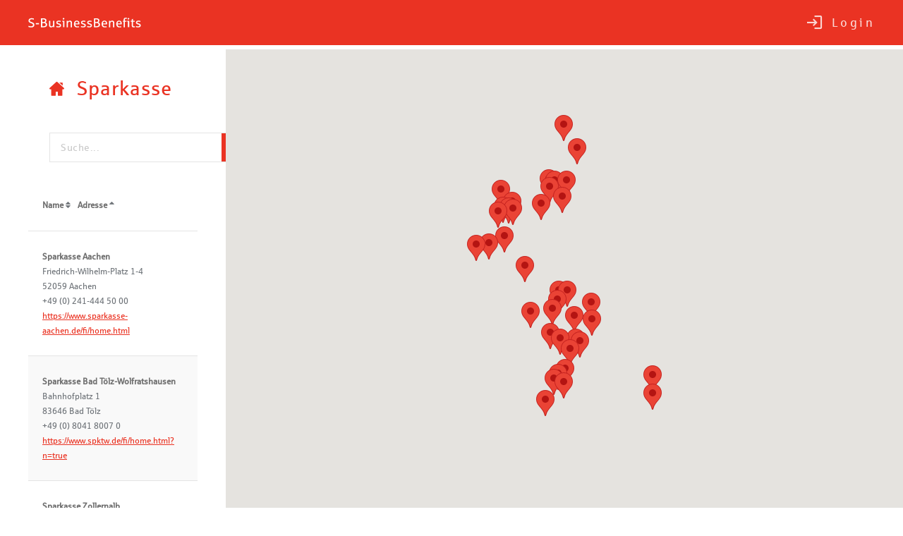

--- FILE ---
content_type: text/html; charset=UTF-8
request_url: https://www.s-businessbenefits.de/teilnehmende-sparkassen/?orderby=city&order=asc&pageno=1
body_size: 14088
content:
<!DOCTYPE html>
<html lang="de-DE" class="">
<head>
	<meta http-equiv="X-UA-Compatible" content="IE=edge">
	<meta charset="UTF-8" />
	<meta name="viewport" content="width=device-width,initial-scale=1,user-scalable=no">
	<link rel="profile" href="http://gmpg.org/xfn/11" />
	<link rel="pingback" href="https://www.s-businessbenefits.de/wp/xmlrpc.php" />
	<title>Teilnehmende Sparkassen &#8211; S-BusinessBenefits</title>
<meta name='robots' content='max-image-preview:large' />

<!-- Google Tag Manager for WordPress by gtm4wp.com -->
<script data-cfasync="false" data-pagespeed-no-defer type="text/javascript">//<![CDATA[
	var gtm4wp_datalayer_name = "dataLayer";
	var dataLayer = dataLayer || [];
//]]>
</script>
<!-- End Google Tag Manager for WordPress by gtm4wp.com --><link rel='dns-prefetch' href='//www.s-businessbenefits.de' />
<link rel='dns-prefetch' href='//s.w.org' />
<link rel="alternate" type="application/rss+xml" title="S-BusinessBenefits &raquo; Feed" href="https://www.s-businessbenefits.de/feed/" />
<link rel="alternate" type="application/rss+xml" title="S-BusinessBenefits &raquo; Comments Feed" href="https://www.s-businessbenefits.de/comments/feed/" />
<script type="text/javascript">
window._wpemojiSettings = {"baseUrl":"https:\/\/s.w.org\/images\/core\/emoji\/13.1.0\/72x72\/","ext":".png","svgUrl":"https:\/\/s.w.org\/images\/core\/emoji\/13.1.0\/svg\/","svgExt":".svg","source":{"concatemoji":"https:\/\/www.s-businessbenefits.de\/wp\/wp-includes\/js\/wp-emoji-release.min.js?ver=5.9.2"}};
/*! This file is auto-generated */
!function(e,a,t){var n,r,o,i=a.createElement("canvas"),p=i.getContext&&i.getContext("2d");function s(e,t){var a=String.fromCharCode;p.clearRect(0,0,i.width,i.height),p.fillText(a.apply(this,e),0,0);e=i.toDataURL();return p.clearRect(0,0,i.width,i.height),p.fillText(a.apply(this,t),0,0),e===i.toDataURL()}function c(e){var t=a.createElement("script");t.src=e,t.defer=t.type="text/javascript",a.getElementsByTagName("head")[0].appendChild(t)}for(o=Array("flag","emoji"),t.supports={everything:!0,everythingExceptFlag:!0},r=0;r<o.length;r++)t.supports[o[r]]=function(e){if(!p||!p.fillText)return!1;switch(p.textBaseline="top",p.font="600 32px Arial",e){case"flag":return s([127987,65039,8205,9895,65039],[127987,65039,8203,9895,65039])?!1:!s([55356,56826,55356,56819],[55356,56826,8203,55356,56819])&&!s([55356,57332,56128,56423,56128,56418,56128,56421,56128,56430,56128,56423,56128,56447],[55356,57332,8203,56128,56423,8203,56128,56418,8203,56128,56421,8203,56128,56430,8203,56128,56423,8203,56128,56447]);case"emoji":return!s([10084,65039,8205,55357,56613],[10084,65039,8203,55357,56613])}return!1}(o[r]),t.supports.everything=t.supports.everything&&t.supports[o[r]],"flag"!==o[r]&&(t.supports.everythingExceptFlag=t.supports.everythingExceptFlag&&t.supports[o[r]]);t.supports.everythingExceptFlag=t.supports.everythingExceptFlag&&!t.supports.flag,t.DOMReady=!1,t.readyCallback=function(){t.DOMReady=!0},t.supports.everything||(n=function(){t.readyCallback()},a.addEventListener?(a.addEventListener("DOMContentLoaded",n,!1),e.addEventListener("load",n,!1)):(e.attachEvent("onload",n),a.attachEvent("onreadystatechange",function(){"complete"===a.readyState&&t.readyCallback()})),(n=t.source||{}).concatemoji?c(n.concatemoji):n.wpemoji&&n.twemoji&&(c(n.twemoji),c(n.wpemoji)))}(window,document,window._wpemojiSettings);
</script>
<style type="text/css">
img.wp-smiley,
img.emoji {
	display: inline !important;
	border: none !important;
	box-shadow: none !important;
	height: 1em !important;
	width: 1em !important;
	margin: 0 0.07em !important;
	vertical-align: -0.1em !important;
	background: none !important;
	padding: 0 !important;
}
</style>
	<link rel='stylesheet' id='linearicons-css'  href='https://www.s-businessbenefits.de/app/plugins/vinero_multipurpose_helper_plugin/includes/visual_composer/fonts/lnr/lnr.min.css?ver=5.9.2' type='text/css' media='all' />
<link rel='stylesheet' id='iconmoon-css'  href='https://www.s-businessbenefits.de/app/plugins/vinero_multipurpose_helper_plugin/includes/visual_composer/fonts/icnm/icnm.min.css?ver=5.9.2' type='text/css' media='all' />
<link rel='stylesheet' id='etline-css'  href='https://www.s-businessbenefits.de/app/plugins/vinero_multipurpose_helper_plugin/includes/visual_composer/fonts/etl/etl.min.css?ver=5.9.2' type='text/css' media='all' />
<link rel='stylesheet' id='elusive-css'  href='https://www.s-businessbenefits.de/app/plugins/vinero_multipurpose_helper_plugin/includes/visual_composer/fonts/el/el.min.css?ver=5.9.2' type='text/css' media='all' />
<link rel='stylesheet' id='iconsmind-css'  href='https://www.s-businessbenefits.de/app/plugins/vinero_multipurpose_helper_plugin/includes/visual_composer/fonts/iconsmind/iconsmind.css?ver=5.9.2' type='text/css' media='all' />
<link rel='stylesheet' id='icofont-css'  href='https://www.s-businessbenefits.de/app/plugins/vinero_multipurpose_helper_plugin/includes/visual_composer/fonts/icofont/icofont.css?ver=5.9.2' type='text/css' media='all' />
<link rel='stylesheet' id='wp-block-library-css'  href='https://www.s-businessbenefits.de/wp/wp-includes/css/dist/block-library/style.min.css?ver=5.9.2' type='text/css' media='all' />
<style id='wp-block-library-theme-inline-css' type='text/css'>
.wp-block-audio figcaption{color:#555;font-size:13px;text-align:center}.is-dark-theme .wp-block-audio figcaption{color:hsla(0,0%,100%,.65)}.wp-block-code>code{font-family:Menlo,Consolas,monaco,monospace;color:#1e1e1e;padding:.8em 1em;border:1px solid #ddd;border-radius:4px}.wp-block-embed figcaption{color:#555;font-size:13px;text-align:center}.is-dark-theme .wp-block-embed figcaption{color:hsla(0,0%,100%,.65)}.blocks-gallery-caption{color:#555;font-size:13px;text-align:center}.is-dark-theme .blocks-gallery-caption{color:hsla(0,0%,100%,.65)}.wp-block-image figcaption{color:#555;font-size:13px;text-align:center}.is-dark-theme .wp-block-image figcaption{color:hsla(0,0%,100%,.65)}.wp-block-pullquote{border-top:4px solid;border-bottom:4px solid;margin-bottom:1.75em;color:currentColor}.wp-block-pullquote__citation,.wp-block-pullquote cite,.wp-block-pullquote footer{color:currentColor;text-transform:uppercase;font-size:.8125em;font-style:normal}.wp-block-quote{border-left:.25em solid;margin:0 0 1.75em;padding-left:1em}.wp-block-quote cite,.wp-block-quote footer{color:currentColor;font-size:.8125em;position:relative;font-style:normal}.wp-block-quote.has-text-align-right{border-left:none;border-right:.25em solid;padding-left:0;padding-right:1em}.wp-block-quote.has-text-align-center{border:none;padding-left:0}.wp-block-quote.is-large,.wp-block-quote.is-style-large,.wp-block-quote.is-style-plain{border:none}.wp-block-search .wp-block-search__label{font-weight:700}.wp-block-group:where(.has-background){padding:1.25em 2.375em}.wp-block-separator{border:none;border-bottom:2px solid;margin-left:auto;margin-right:auto;opacity:.4}.wp-block-separator:not(.is-style-wide):not(.is-style-dots){width:100px}.wp-block-separator.has-background:not(.is-style-dots){border-bottom:none;height:1px}.wp-block-separator.has-background:not(.is-style-wide):not(.is-style-dots){height:2px}.wp-block-table thead{border-bottom:3px solid}.wp-block-table tfoot{border-top:3px solid}.wp-block-table td,.wp-block-table th{padding:.5em;border:1px solid;word-break:normal}.wp-block-table figcaption{color:#555;font-size:13px;text-align:center}.is-dark-theme .wp-block-table figcaption{color:hsla(0,0%,100%,.65)}.wp-block-video figcaption{color:#555;font-size:13px;text-align:center}.is-dark-theme .wp-block-video figcaption{color:hsla(0,0%,100%,.65)}.wp-block-template-part.has-background{padding:1.25em 2.375em;margin-top:0;margin-bottom:0}
</style>
<link rel='stylesheet' id='nk-awb-css'  href='https://www.s-businessbenefits.de/app/plugins/advanced-backgrounds/assets/awb/awb.min.css?ver=1.8.1' type='text/css' media='all' />
<style id='global-styles-inline-css' type='text/css'>
body{--wp--preset--color--black: #333333;--wp--preset--color--cyan-bluish-gray: #abb8c3;--wp--preset--color--white: #ffffff;--wp--preset--color--pale-pink: #f78da7;--wp--preset--color--vivid-red: #cf2e2e;--wp--preset--color--luminous-vivid-orange: #ff6900;--wp--preset--color--luminous-vivid-amber: #fcb900;--wp--preset--color--light-green-cyan: #7bdcb5;--wp--preset--color--vivid-green-cyan: #00d084;--wp--preset--color--pale-cyan-blue: #8ed1fc;--wp--preset--color--vivid-cyan-blue: #0693e3;--wp--preset--color--vivid-purple: #9b51e0;--wp--preset--color--accent: #e74c3c;--wp--preset--color--gray: #aaaaaa;--wp--preset--gradient--vivid-cyan-blue-to-vivid-purple: linear-gradient(135deg,rgba(6,147,227,1) 0%,rgb(155,81,224) 100%);--wp--preset--gradient--light-green-cyan-to-vivid-green-cyan: linear-gradient(135deg,rgb(122,220,180) 0%,rgb(0,208,130) 100%);--wp--preset--gradient--luminous-vivid-amber-to-luminous-vivid-orange: linear-gradient(135deg,rgba(252,185,0,1) 0%,rgba(255,105,0,1) 100%);--wp--preset--gradient--luminous-vivid-orange-to-vivid-red: linear-gradient(135deg,rgba(255,105,0,1) 0%,rgb(207,46,46) 100%);--wp--preset--gradient--very-light-gray-to-cyan-bluish-gray: linear-gradient(135deg,rgb(238,238,238) 0%,rgb(169,184,195) 100%);--wp--preset--gradient--cool-to-warm-spectrum: linear-gradient(135deg,rgb(74,234,220) 0%,rgb(151,120,209) 20%,rgb(207,42,186) 40%,rgb(238,44,130) 60%,rgb(251,105,98) 80%,rgb(254,248,76) 100%);--wp--preset--gradient--blush-light-purple: linear-gradient(135deg,rgb(255,206,236) 0%,rgb(152,150,240) 100%);--wp--preset--gradient--blush-bordeaux: linear-gradient(135deg,rgb(254,205,165) 0%,rgb(254,45,45) 50%,rgb(107,0,62) 100%);--wp--preset--gradient--luminous-dusk: linear-gradient(135deg,rgb(255,203,112) 0%,rgb(199,81,192) 50%,rgb(65,88,208) 100%);--wp--preset--gradient--pale-ocean: linear-gradient(135deg,rgb(255,245,203) 0%,rgb(182,227,212) 50%,rgb(51,167,181) 100%);--wp--preset--gradient--electric-grass: linear-gradient(135deg,rgb(202,248,128) 0%,rgb(113,206,126) 100%);--wp--preset--gradient--midnight: linear-gradient(135deg,rgb(2,3,129) 0%,rgb(40,116,252) 100%);--wp--preset--duotone--dark-grayscale: url('#wp-duotone-dark-grayscale');--wp--preset--duotone--grayscale: url('#wp-duotone-grayscale');--wp--preset--duotone--purple-yellow: url('#wp-duotone-purple-yellow');--wp--preset--duotone--blue-red: url('#wp-duotone-blue-red');--wp--preset--duotone--midnight: url('#wp-duotone-midnight');--wp--preset--duotone--magenta-yellow: url('#wp-duotone-magenta-yellow');--wp--preset--duotone--purple-green: url('#wp-duotone-purple-green');--wp--preset--duotone--blue-orange: url('#wp-duotone-blue-orange');--wp--preset--font-size--small: 14px;--wp--preset--font-size--medium: 20px;--wp--preset--font-size--large: 24px;--wp--preset--font-size--x-large: 42px;--wp--preset--font-size--normal: 17px;--wp--preset--font-size--huge: 36px;}.has-black-color{color: var(--wp--preset--color--black) !important;}.has-cyan-bluish-gray-color{color: var(--wp--preset--color--cyan-bluish-gray) !important;}.has-white-color{color: var(--wp--preset--color--white) !important;}.has-pale-pink-color{color: var(--wp--preset--color--pale-pink) !important;}.has-vivid-red-color{color: var(--wp--preset--color--vivid-red) !important;}.has-luminous-vivid-orange-color{color: var(--wp--preset--color--luminous-vivid-orange) !important;}.has-luminous-vivid-amber-color{color: var(--wp--preset--color--luminous-vivid-amber) !important;}.has-light-green-cyan-color{color: var(--wp--preset--color--light-green-cyan) !important;}.has-vivid-green-cyan-color{color: var(--wp--preset--color--vivid-green-cyan) !important;}.has-pale-cyan-blue-color{color: var(--wp--preset--color--pale-cyan-blue) !important;}.has-vivid-cyan-blue-color{color: var(--wp--preset--color--vivid-cyan-blue) !important;}.has-vivid-purple-color{color: var(--wp--preset--color--vivid-purple) !important;}.has-black-background-color{background-color: var(--wp--preset--color--black) !important;}.has-cyan-bluish-gray-background-color{background-color: var(--wp--preset--color--cyan-bluish-gray) !important;}.has-white-background-color{background-color: var(--wp--preset--color--white) !important;}.has-pale-pink-background-color{background-color: var(--wp--preset--color--pale-pink) !important;}.has-vivid-red-background-color{background-color: var(--wp--preset--color--vivid-red) !important;}.has-luminous-vivid-orange-background-color{background-color: var(--wp--preset--color--luminous-vivid-orange) !important;}.has-luminous-vivid-amber-background-color{background-color: var(--wp--preset--color--luminous-vivid-amber) !important;}.has-light-green-cyan-background-color{background-color: var(--wp--preset--color--light-green-cyan) !important;}.has-vivid-green-cyan-background-color{background-color: var(--wp--preset--color--vivid-green-cyan) !important;}.has-pale-cyan-blue-background-color{background-color: var(--wp--preset--color--pale-cyan-blue) !important;}.has-vivid-cyan-blue-background-color{background-color: var(--wp--preset--color--vivid-cyan-blue) !important;}.has-vivid-purple-background-color{background-color: var(--wp--preset--color--vivid-purple) !important;}.has-black-border-color{border-color: var(--wp--preset--color--black) !important;}.has-cyan-bluish-gray-border-color{border-color: var(--wp--preset--color--cyan-bluish-gray) !important;}.has-white-border-color{border-color: var(--wp--preset--color--white) !important;}.has-pale-pink-border-color{border-color: var(--wp--preset--color--pale-pink) !important;}.has-vivid-red-border-color{border-color: var(--wp--preset--color--vivid-red) !important;}.has-luminous-vivid-orange-border-color{border-color: var(--wp--preset--color--luminous-vivid-orange) !important;}.has-luminous-vivid-amber-border-color{border-color: var(--wp--preset--color--luminous-vivid-amber) !important;}.has-light-green-cyan-border-color{border-color: var(--wp--preset--color--light-green-cyan) !important;}.has-vivid-green-cyan-border-color{border-color: var(--wp--preset--color--vivid-green-cyan) !important;}.has-pale-cyan-blue-border-color{border-color: var(--wp--preset--color--pale-cyan-blue) !important;}.has-vivid-cyan-blue-border-color{border-color: var(--wp--preset--color--vivid-cyan-blue) !important;}.has-vivid-purple-border-color{border-color: var(--wp--preset--color--vivid-purple) !important;}.has-vivid-cyan-blue-to-vivid-purple-gradient-background{background: var(--wp--preset--gradient--vivid-cyan-blue-to-vivid-purple) !important;}.has-light-green-cyan-to-vivid-green-cyan-gradient-background{background: var(--wp--preset--gradient--light-green-cyan-to-vivid-green-cyan) !important;}.has-luminous-vivid-amber-to-luminous-vivid-orange-gradient-background{background: var(--wp--preset--gradient--luminous-vivid-amber-to-luminous-vivid-orange) !important;}.has-luminous-vivid-orange-to-vivid-red-gradient-background{background: var(--wp--preset--gradient--luminous-vivid-orange-to-vivid-red) !important;}.has-very-light-gray-to-cyan-bluish-gray-gradient-background{background: var(--wp--preset--gradient--very-light-gray-to-cyan-bluish-gray) !important;}.has-cool-to-warm-spectrum-gradient-background{background: var(--wp--preset--gradient--cool-to-warm-spectrum) !important;}.has-blush-light-purple-gradient-background{background: var(--wp--preset--gradient--blush-light-purple) !important;}.has-blush-bordeaux-gradient-background{background: var(--wp--preset--gradient--blush-bordeaux) !important;}.has-luminous-dusk-gradient-background{background: var(--wp--preset--gradient--luminous-dusk) !important;}.has-pale-ocean-gradient-background{background: var(--wp--preset--gradient--pale-ocean) !important;}.has-electric-grass-gradient-background{background: var(--wp--preset--gradient--electric-grass) !important;}.has-midnight-gradient-background{background: var(--wp--preset--gradient--midnight) !important;}.has-small-font-size{font-size: var(--wp--preset--font-size--small) !important;}.has-medium-font-size{font-size: var(--wp--preset--font-size--medium) !important;}.has-large-font-size{font-size: var(--wp--preset--font-size--large) !important;}.has-x-large-font-size{font-size: var(--wp--preset--font-size--x-large) !important;}
</style>
<link rel='stylesheet' id='contact-form-7-css'  href='https://www.s-businessbenefits.de/app/plugins/contact-form-7/includes/css/styles.css?ver=5.5.6' type='text/css' media='all' />
<link rel='stylesheet' id='rs-plugin-settings-css'  href='https://www.s-businessbenefits.de/app/plugins/revslider/public/assets/css/rs6.css?ver=6.1.7' type='text/css' media='all' />
<style id='rs-plugin-settings-inline-css' type='text/css'>
#rs-demo-id {}
</style>
<link rel='stylesheet' id='vlt-custom-css-css'  href='https://www.s-businessbenefits.de/app/themes/vinero/assets/css/style.css?ver=1.0.0' type='text/css' media='all' />
<link rel='stylesheet' id='vinero-styles-css'  href='https://www.s-businessbenefits.de/app/themes/vinero-child/assets/build/vinero.child.styles.css?ver=1.0.0' type='text/css' media='all' />
<link rel='stylesheet' id='normalize-css'  href='https://www.s-businessbenefits.de/app/themes/vinero/assets/css/plugins/normalize.css?ver=1.0.0' type='text/css' media='all' />
<link rel='stylesheet' id='grid-css'  href='https://www.s-businessbenefits.de/app/themes/vinero/assets/css/plugins/grid.css?ver=1.0.0' type='text/css' media='all' />
<link rel='stylesheet' id='animate-css'  href='https://www.s-businessbenefits.de/app/themes/vinero/assets/css/plugins/animate.css?ver=1.0.0' type='text/css' media='all' />
<link rel='stylesheet' id='fontawesome-css'  href='https://www.s-businessbenefits.de/app/themes/vinero/assets/fonts/fontawesome/font-awesome.min.css?ver=1.0.0' type='text/css' media='all' />
<link rel='stylesheet' id='superfish-css'  href='https://www.s-businessbenefits.de/app/themes/vinero/assets/css/plugins/superfish.css?ver=1.0.0' type='text/css' media='all' />
<link rel='stylesheet' id='fancybox-css'  href='https://www.s-businessbenefits.de/app/plugins/visual-portfolio/assets/vendor/fancybox/dist/jquery.fancybox.min.css?ver=3.5.7' type='text/css' media='all' />
<link rel='stylesheet' id='slickSlider-css'  href='https://www.s-businessbenefits.de/app/themes/vinero/assets/css/plugins/slick.css?ver=1.0.0' type='text/css' media='all' />
<link rel='stylesheet' id='tooltipster-css'  href='https://www.s-businessbenefits.de/app/themes/vinero/assets/css/plugins/tooltipster.bundle.min.css?ver=1.0.0' type='text/css' media='all' />
<link rel='stylesheet' id='main-css-css'  href='https://www.s-businessbenefits.de/app/themes/vinero-child/style.css?ver=1.0.0' type='text/css' media='all' />
<link rel='stylesheet' id='js_composer_front-css'  href='https://www.s-businessbenefits.de/app/plugins/js_composer/assets/css/js_composer.min.css?ver=6.1' type='text/css' media='all' />
<link rel='stylesheet' id='bsf-Defaults-css'  href='https://www.s-businessbenefits.de/app/uploads/smile_fonts/Defaults/Defaults.css?ver=5.9.2' type='text/css' media='all' />
<link rel='stylesheet' id='ultimate-style-min-css'  href='https://www.s-businessbenefits.de/app/plugins/Ultimate_VC_Addons/assets/min-css/ultimate.min.css?ver=3.19.1' type='text/css' media='all' />
<link rel='stylesheet' id='ult-icons-css'  href='https://www.s-businessbenefits.de/app/plugins/Ultimate_VC_Addons/assets/css/icons.css?ver=3.19.1' type='text/css' media='all' />
<link rel='stylesheet' id='ultimate-vidcons-css'  href='https://www.s-businessbenefits.de/app/plugins/Ultimate_VC_Addons/assets/fonts/vidcons.css?ver=5.9.2' type='text/css' media='all' />
<script type='text/javascript' src='https://www.s-businessbenefits.de/wp/wp-includes/js/jquery/jquery.min.js?ver=3.6.0' id='jquery-core-js'></script>
<script type='text/javascript' src='https://www.s-businessbenefits.de/wp/wp-includes/js/jquery/jquery-migrate.min.js?ver=3.3.2' id='jquery-migrate-js'></script>
<script type='text/javascript' id='repeate-invite-js-extra'>
/* <![CDATA[ */
var repeate_invite = {"ajaxurl":"https:\/\/www.s-businessbenefits.de\/wp\/wp-admin\/admin-ajax.php"};
/* ]]> */
</script>
<script type='text/javascript' src='https://www.s-businessbenefits.de/app/themes/vinero-child/assets/js/ajax-repeate-invite.js?ver=5.9.2' id='repeate-invite-js'></script>
<script type='text/javascript' id='ajax-login-script-js-extra'>
/* <![CDATA[ */
var ajax_login_object = {"ajaxurl":"https:\/\/www.s-businessbenefits.de\/wp\/wp-admin\/admin-ajax.php","redirecturl":"\/","loadingmessage":"<p class=\"errno\">Benutzerinformationen senden, bitte warten ...<\/p>"};
/* ]]> */
</script>
<script type='text/javascript' src='https://www.s-businessbenefits.de/app/themes/vinero-child/assets/js/ajax-login-script.js?ver=5.9.2' id='ajax-login-script-js'></script>
<script type='text/javascript' id='shop-js-extra'>
/* <![CDATA[ */
var shop = {"ajaxurl":"https:\/\/www.s-businessbenefits.de\/wp\/wp-admin\/admin-ajax.php","loadingmessage":"<p class=\"errno\">Benutzerinformationen senden, bitte warten ...<\/p>"};
/* ]]> */
</script>
<script type='text/javascript' src='https://www.s-businessbenefits.de/app/themes/vinero-child/assets/js/shop.js?ver=5.9.2' id='shop-js'></script>
<script type='text/javascript' id='complaint-js-extra'>
/* <![CDATA[ */
var complaint = {"ajaxurl":"https:\/\/www.s-businessbenefits.de\/wp\/wp-admin\/admin-ajax.php","loadingmessage":"<p class=\"errno\">Benutzerinformationen senden, bitte warten ...<\/p>"};
/* ]]> */
</script>
<script type='text/javascript' src='https://www.s-businessbenefits.de/app/themes/vinero-child/assets/js/complaintform.js?ver=5.9.2' id='complaint-js'></script>
<script type='text/javascript' src='https://www.s-businessbenefits.de/app/plugins/revslider/public/assets/js/revolution.tools.min.js?ver=6.0' id='tp-tools-js'></script>
<script type='text/javascript' src='https://www.s-businessbenefits.de/app/plugins/revslider/public/assets/js/rs6.min.js?ver=6.1.7' id='revmin-js'></script>
<script type='text/javascript' src='https://www.s-businessbenefits.de/app/themes/vinero-child/assets/build/vinero.child.scripts.js?ver=5.9.2' id='theme-bundle-js'></script>
<script type='text/javascript' src='https://www.s-businessbenefits.de/app/themes/vinero-child/assets/js/jquery.validate.js?ver=5.9.2' id='jqValidate-js'></script>
<script type='text/javascript' src='https://www.s-businessbenefits.de/app/themes/vinero-child/assets/js/jquery.inputmask.min.js?ver=5.9.2' id='jqInputmask-js'></script>
<script type='text/javascript' src='https://www.s-businessbenefits.de/app/themes/vinero-child/assets/js/sparkasse-map.js?ver=5.9.2' id='sparkasseMap-js'></script>
<script type='text/javascript' src='https://www.s-businessbenefits.de/app/plugins/Ultimate_VC_Addons/assets/min-js/modernizr-custom.min.js?ver=3.19.1' id='ultimate-modernizr-js'></script>
<script type='text/javascript' src='https://www.s-businessbenefits.de/app/plugins/Ultimate_VC_Addons/assets/min-js/jquery-ui.min.js?ver=3.19.1' id='jquery_ui-js'></script>
<script type='text/javascript' src='https://www.s-businessbenefits.de/wp/wp-includes/js/jquery/ui/core.min.js?ver=1.13.1' id='jquery-ui-core-js'></script>
<script type='text/javascript' src='https://www.s-businessbenefits.de/wp/wp-includes/js/jquery/ui/mouse.min.js?ver=1.13.1' id='jquery-ui-mouse-js'></script>
<script type='text/javascript' src='https://www.s-businessbenefits.de/wp/wp-includes/js/jquery/ui/slider.min.js?ver=1.13.1' id='jquery-ui-slider-js'></script>
<script type='text/javascript' src='https://www.s-businessbenefits.de/app/plugins/Ultimate_VC_Addons/assets/min-js/jquery-ui-labeledslider.min.js?ver=3.19.1' id='ult_range_tick-js'></script>
<script type='text/javascript' src='https://www.s-businessbenefits.de/app/plugins/Ultimate_VC_Addons/assets/min-js/ultimate.min.js?ver=3.19.1' id='ultimate-script-js'></script>
<script type='text/javascript' src='https://www.s-businessbenefits.de/app/plugins/Ultimate_VC_Addons/assets/min-js/modal-all.min.js?ver=3.19.1' id='ultimate-modal-all-js'></script>
<script type='text/javascript' src='https://www.s-businessbenefits.de/app/plugins/Ultimate_VC_Addons/assets/min-js/jparallax.min.js?ver=5.9.2' id='jquery.shake-js'></script>
<script type='text/javascript' src='https://www.s-businessbenefits.de/app/plugins/Ultimate_VC_Addons/assets/min-js/vhparallax.min.js?ver=5.9.2' id='jquery.vhparallax-js'></script>
<script type='text/javascript' src='https://www.s-businessbenefits.de/app/plugins/Ultimate_VC_Addons/assets/min-js/ultimate_bg.min.js?ver=5.9.2' id='ultimate-row-bg-js'></script>
<script type='text/javascript' src='https://www.s-businessbenefits.de/app/plugins/Ultimate_VC_Addons/assets/min-js/mb-YTPlayer.min.js?ver=5.9.2' id='jquery.ytplayer-js'></script>
<link rel="https://api.w.org/" href="https://www.s-businessbenefits.de/wp-json/" /><link rel="alternate" type="application/json" href="https://www.s-businessbenefits.de/wp-json/wp/v2/pages/16028" /><link rel="EditURI" type="application/rsd+xml" title="RSD" href="https://www.s-businessbenefits.de/wp/xmlrpc.php?rsd" />
<link rel="wlwmanifest" type="application/wlwmanifest+xml" href="https://www.s-businessbenefits.de/wp/wp-includes/wlwmanifest.xml" /> 
<meta name="generator" content="WordPress 5.9.2" />
<link rel="canonical" href="https://www.s-businessbenefits.de/teilnehmende-sparkassen/" />
<link rel='shortlink' href='https://www.s-businessbenefits.de/?p=16028' />
<link rel="alternate" type="application/json+oembed" href="https://www.s-businessbenefits.de/wp-json/oembed/1.0/embed?url=https%3A%2F%2Fwww.s-businessbenefits.de%2Fteilnehmende-sparkassen%2F" />
<link rel="alternate" type="text/xml+oembed" href="https://www.s-businessbenefits.de/wp-json/oembed/1.0/embed?url=https%3A%2F%2Fwww.s-businessbenefits.de%2Fteilnehmende-sparkassen%2F&#038;format=xml" />
<script type='text/javascript'>
/* <![CDATA[ */
var VPData = {"__":{"couldnt_retrieve_vp":"Couldn't retrieve Visual Portfolio ID.","pswp_close":"Close (Esc)","pswp_share":"Share","pswp_fs":"Toggle fullscreen","pswp_zoom":"Zoom in\/out","pswp_prev":"Previous (arrow left)","pswp_next":"Next (arrow right)","pswp_share_fb":"Share on Facebook","pswp_share_tw":"Tweet","pswp_share_pin":"Pin it","fancybox_close":"Close","fancybox_next":"Next","fancybox_prev":"Previous","fancybox_error":"The requested content cannot be loaded. <br \/> Please try again later.","fancybox_play_start":"Start slideshow","fancybox_play_stop":"Pause slideshow","fancybox_full_screen":"Full screen","fancybox_thumbs":"Thumbnails","fancybox_download":"Download","fancybox_share":"Share","fancybox_zoom":"Zoom"},"settingsPopupGallery":{"enable_on_wordpress_images":false,"vendor":"fancybox","deep_linking":false,"deep_linking_url_to_share_images":false,"show_arrows":true,"show_counter":true,"show_zoom_button":true,"show_fullscreen_button":true,"show_share_button":true,"show_close_button":true,"show_thumbs":true,"show_download_button":false,"show_slideshow":false,"click_to_zoom":true},"screenSizes":[320,576,768,992,1200]};
/* ]]> */
</script>

<!-- Google Tag Manager for WordPress by gtm4wp.com -->
<script data-cfasync="false" data-pagespeed-no-defer type="text/javascript">//<![CDATA[
	var dataLayer_content = {"visitorType":"visitor-logged-out","visitorEmail":"","visitorEmailHash":"","pagePostType":"page","pagePostType2":"single-page"};
	dataLayer.push( dataLayer_content );//]]>
</script>
<script data-cfasync="false">//<![CDATA[
(function(w,d,s,l,i){w[l]=w[l]||[];w[l].push({'gtm.start':
new Date().getTime(),event:'gtm.js'});var f=d.getElementsByTagName(s)[0],
j=d.createElement(s),dl=l!='dataLayer'?'&l='+l:'';j.async=true;j.src=
'//www.googletagmanager.com/gtm.'+'js?id='+i+dl;f.parentNode.insertBefore(j,f);
})(window,document,'script','dataLayer','GTM-NCG6KZV');//]]>
</script>
<!-- End Google Tag Manager -->
<!-- End Google Tag Manager for WordPress by gtm4wp.com --><meta name="generator" content="Powered by WPBakery Page Builder - drag and drop page builder for WordPress."/>
        <style type="text/css">
            /* If html does not have either class, do not show lazy loaded images. */
            html:not(.vp-lazyload-enabled):not(.js) .vp-lazyload {
                display: none;
            }
        </style>
        <script>
            document.documentElement.classList.add(
                'vp-lazyload-enabled'
            );
        </script>
        <meta name="generator" content="Powered by Slider Revolution 6.1.7 - responsive, Mobile-Friendly Slider Plugin for WordPress with comfortable drag and drop interface." />
<link rel="icon" href="https://www.s-businessbenefits.de/app/uploads/2020/01/cropped-Favicon_B_2-32x32.jpg" sizes="32x32" />
<link rel="icon" href="https://www.s-businessbenefits.de/app/uploads/2020/01/cropped-Favicon_B_2-192x192.jpg" sizes="192x192" />
<link rel="apple-touch-icon" href="https://www.s-businessbenefits.de/app/uploads/2020/01/cropped-Favicon_B_2-180x180.jpg" />
<meta name="msapplication-TileImage" content="https://www.s-businessbenefits.de/app/uploads/2020/01/cropped-Favicon_B_2-270x270.jpg" />
<script type="text/javascript">function setREVStartSize(e){			
			try {								
				var pw = document.getElementById(e.c).parentNode.offsetWidth,
					newh;
				pw = pw===0 || isNaN(pw) ? window.innerWidth : pw;
				e.tabw = e.tabw===undefined ? 0 : parseInt(e.tabw);
				e.thumbw = e.thumbw===undefined ? 0 : parseInt(e.thumbw);
				e.tabh = e.tabh===undefined ? 0 : parseInt(e.tabh);
				e.thumbh = e.thumbh===undefined ? 0 : parseInt(e.thumbh);
				e.tabhide = e.tabhide===undefined ? 0 : parseInt(e.tabhide);
				e.thumbhide = e.thumbhide===undefined ? 0 : parseInt(e.thumbhide);
				e.mh = e.mh===undefined || e.mh=="" || e.mh==="auto" ? 0 : parseInt(e.mh,0);		
				if(e.layout==="fullscreen" || e.l==="fullscreen") 						
					newh = Math.max(e.mh,window.innerHeight);				
				else{					
					e.gw = Array.isArray(e.gw) ? e.gw : [e.gw];
					for (var i in e.rl) if (e.gw[i]===undefined || e.gw[i]===0) e.gw[i] = e.gw[i-1];					
					e.gh = e.el===undefined || e.el==="" || (Array.isArray(e.el) && e.el.length==0)? e.gh : e.el;
					e.gh = Array.isArray(e.gh) ? e.gh : [e.gh];
					for (var i in e.rl) if (e.gh[i]===undefined || e.gh[i]===0) e.gh[i] = e.gh[i-1];
										
					var nl = new Array(e.rl.length),
						ix = 0,						
						sl;					
					e.tabw = e.tabhide>=pw ? 0 : e.tabw;
					e.thumbw = e.thumbhide>=pw ? 0 : e.thumbw;
					e.tabh = e.tabhide>=pw ? 0 : e.tabh;
					e.thumbh = e.thumbhide>=pw ? 0 : e.thumbh;					
					for (var i in e.rl) nl[i] = e.rl[i]<window.innerWidth ? 0 : e.rl[i];
					sl = nl[0];									
					for (var i in nl) if (sl>nl[i] && nl[i]>0) { sl = nl[i]; ix=i;}															
					var m = pw>(e.gw[ix]+e.tabw+e.thumbw) ? 1 : (pw-(e.tabw+e.thumbw)) / (e.gw[ix]);					

					newh =  (e.type==="carousel" && e.justify==="true" ? e.gh[ix] : (e.gh[ix] * m)) + (e.tabh + e.thumbh);
				}			
				
				if(window.rs_init_css===undefined) window.rs_init_css = document.head.appendChild(document.createElement("style"));					
				document.getElementById(e.c).height = newh;
				window.rs_init_css.innerHTML += "#"+e.c+"_wrapper { height: "+newh+"px }";				
			} catch(e){
				console.log("Failure at Presize of Slider:" + e)
			}					   
		  };</script>
		<style type="text/css" id="wp-custom-css">
			.vlt-post-meta time, .vlt-post-meta .icofont-clock-time,
.vlt-post-meta span:first-of-type,
.vp-portfolio__item-meta-date,
.vlt-widget-post__content span time{
	display:none!important;
}		</style>
		<style id="kirki-inline-styles">.container{max-width:1140px;}body{background:#ffffff;background-color:#ffffff;background-repeat:repeat;background-position:center center;background-attachment:scroll;font-size:17px;letter-spacing:0px;line-height:1.8;text-transform:none;color:#5b5b5b;-webkit-background-size:cover;-moz-background-size:cover;-ms-background-size:cover;-o-background-size:cover;background-size:cover;}.vlt-background-color, .vlt-onsale, .fancybox-button, .vlt-timeline-panel:hover .vlt-timeline-panel__date{background-color:#e74c3c;}.mejs-controls .mejs-time-rail .mejs-time-current, .vlt-timeline-panel:hover::after{background-color:#e74c3c!important;}.vlt-border-color{border-color:#e74c3c;}.vlt-text-color, a:hover, .vlt-content-empty a:not(.vlt-btn), .vlt-widget.widget_meta ul > li::before, .vlt-widget.widget_pages ul > li::before, .vlt-widget.widget_categories ul > li::before, .vlt-widget.widget_archive ul > li::before, .vlt-widget.widget_recent_comments ul > li::before, .vlt-widget.widget_nav_menu ul > li::before, .vlt-widget.widget_recent_entries ul > li::before, .vlt-widget.widget_layered_nav ul > li::before, .vlt-widget.widget_product_categories ul > li::before, .vlt-widget.widget_rating_filter ul > li::before, .vlt-comment-item .vlt-comment-left .vlt-comment-header a:hover, .vlt-comments-navigation a:hover, .vlt-post-about-author__content ul a:hover, .widget_rotatingtweets_widget a, .vlt-portfolio-navigation a.all-works:hover span, .star-rating span::before, .single-product .comment-form-rating .stars:hover a::before, .single-product .comment-form-rating .stars.selected a.active::before, .single-product .comment-form-rating .stars.selected a:not(.active)::before{color:#e74c3c;}::selection{color:#ffffff!important;background-color:#333333!important;}::-moz-selection{color:#ffffff!important;background-color:#333333!important;}.vlt-footer__inner{background-color:#ea3323;}h1, .h1{font-size:38px;letter-spacing:1px;line-height:1.5;text-transform:none;color:#333333;}h2, .h2{font-size:36px;letter-spacing:1px;line-height:1.5;text-transform:none;color:#ffffff;}h3, .h3{font-size:28px;letter-spacing:1px;line-height:1.5;text-transform:none;color:#333333;}h4, .h4{font-size:24px;letter-spacing:1px;line-height:1.5;text-transform:none;color:#333333;}h5, .h5{font-size:18px;letter-spacing:1px;line-height:1.5;text-transform:none;color:#333333;}h6, .h6{font-size:15px;letter-spacing:1px;line-height:1.5;text-transform:uppercase;color:#333333;}blockquote{font-size:26px;letter-spacing:1px;line-height:1.5;text-transform:none;color:#333333;}.vlt-btn{font-size:11px;letter-spacing:1px;line-height:1;text-align:center;text-transform:uppercase;}input[type="text"], input[type="email"], input[type="password"], input[type="tel"], input[type="url"], input[type="search"], input[type="number"], textarea, select{font-size:14px;letter-spacing:0.5px;line-height:1.8;text-transform:none;color:#333333;}label{font-size:12px;letter-spacing:1px;line-height:1;text-transform:uppercase;color:#333333;}.vlt-widget__title{font-size:16px;letter-spacing:3px;line-height:1.5;text-transform:uppercase;color:#333333;}</style><noscript><style> .wpb_animate_when_almost_visible { opacity: 1; }</style></noscript></head>

<body class="page-template-default page page-id-16028 wp-embed-responsive wpb-js-composer js-comp-ver-6.1 vc_responsive"  data-fixed-footer="0">

<div class="vlt-site-preloader"><div class="vlt-site-preloader__inner"><div class="signal"></div></div></div><div class="vlt-entry-site"><div class="vlt-entry-content">    <input type="hidden" id="security" name="security" value="f3d90d79a8" /><input type="hidden" name="_wp_http_referer" value="/teilnehmende-sparkassen/?orderby=city&amp;order=asc&amp;pageno=1" /> <div id="add_user" class="modalForm loginModal"> 
                <form action="" id="modal_login" method="post">
                    <h2>Login</h2>
                    <div class="login__status"></div>
                    <p class="login-username">
                        <label for="username">E-Mail-Adresse</label>
                        <input id="username" type="text" name="username">
                    </p>
                    <p class="login-password">
                        <label for="password">Passwort</label>
                        <input id="password" type="password" name="password">
                    </p>
                    <p class="login-remember">
                        <label for="remember">
                            <input id="remember" type="checkbox" name="remember">
                            Angemeldet bleiben
                        </label>
                    </p>
                    <input id="modal" type="hidden" name="modal">
                    <p class="login-submit">
                        <input class="allBtn" type="submit" value="Login" name="submit">
                    </p>
                    <a class="lost forgot-password" href="https://www.s-businessbenefits.de/wp/wp-login.php?action=lostpassword">Passwort vergessen?</a>
                    <div class="form-img close">
                        <img src="/app/themes/vinero-child/assets/img/cross.svg" alt="">
                    </div><input type="hidden" id="security" name="security" value="f3d90d79a8" /><input type="hidden" name="_wp_http_referer" value="/teilnehmende-sparkassen/?orderby=city&amp;order=asc&amp;pageno=1" /></form> 
             </div>
<header class="vlt-header vlt-header--aside header" data-is-sticky="1">
        <a href="https://www.s-businessbenefits.de/" class="header__logo">
                            <img src="/app/themes/vinero-child/assets/img/S-Firmenkundenportal.svg" alt="Firmenkundenportal"
                     width="184" height="64">
                    </a>
        <div class="header__right">
            <div class="header__nav">
                            </div>
            <div class="header__option">
                                    <a href="#" class="header__login" data-id="add_user">
                    <span>
                        Login                    </span>
                    </a>
                
            </div>
        </div>
        <a href="#" class="header-burger">
            <span class="line line-one"><span class="inner"></span></span>
            <span class="line line-two"><span class="inner"></span></span>
            <span class="line line-three"><span class="inner"></span></span>
        </a>

</header>

<div class="header--aside-overlay"></div>

    <main class="vlt-main-holder participating">
            <div class="participating-maps" id="maps-container" style="min-height:100vh;">
            </div>
                        <script type="text/javascript">var mapsData = {"lat":54.28527,"long":10.307922,"zoom":10,"marker":{"18306":{"name":"Sparkasse Hellweg-Lippe","address":"Spielplatzstr. 10<br>59555 Lippstadt","phone":"+49 (0) 2941-757 0","website":"https:\/\/www.sparkasse-hellweg-lippe.de\/fi\/home.html?stref=fkp-desktop","logo":"https:\/\/www.s-businessbenefits.de\/app\/uploads\/2020\/07\/spk-hellweg-lippe.png","lat":"51.5725501","long":"8.1061259"},"18296":{"name":"Sparkasse Pforzheim Calw","address":"Poststra\u00dfe 3<br>75172 Pforzheim","phone":"+49 (0) 7231-99 0","website":"https:\/\/www.sparkasse-pforzheim-calw.de\/fi\/home.html?stref=fkp-desktop","logo":"https:\/\/www.s-businessbenefits.de\/app\/uploads\/2020\/01\/SK_Pforzheim_Calw-1.jpg","lat":"48.8908846","long":"8.7029532"},"18294":{"name":"Sparkasse Paderborn-Detmold-H\u00f6xter","address":"Hathumarstra\u00dfe 15-19<br>33098 Paderborn","phone":"+49 (0) 5251-292 929","website":"https:\/\/www.sparkasse-pdh.de\/fi\/home.html?stref=fkp-desktop","logo":"https:\/\/www.s-businessbenefits.de\/app\/uploads\/2020\/07\/sparkasse_logo_rot_rgb_roter_Kasten.png","lat":"51.7189596","long":"8.7648698"},"18304":{"name":"Sparkasse Schwarzwald-Baar","address":"Gerberstra\u00dfe 45<br>78050 Villingen-Schwenningen","phone":"+49 (0) 7721-291 0","website":"https:\/\/www.spk-swb.de\/fi\/home.html?stref=fkp-desktop","logo":"https:\/\/www.s-businessbenefits.de\/app\/uploads\/2020\/01\/SK_Schwarzwald-Baar-1.jpg","lat":"48.0632739","long":"8.494588"},"18298":{"name":"Sparkasse Rhein Neckar Nord","address":"D 1 1-3<br>68159 Mannheim","phone":"+49 (0) 621-298 0","website":"https:\/\/www.sparkasse-rhein-neckar-nord.de\/fi\/home.html?stref=fkp-desktop","logo":"https:\/\/www.s-businessbenefits.de\/app\/uploads\/2020\/01\/SK_RheinNeckerNord-1.jpg","lat":"49.489591","long":"8.467236"},"18288":{"name":"Sparkasse Nienburg","address":"Goetheplatz 4<br>31582 Nienburg","phone":"+49 (0) 5021-9690","website":"https:\/\/www.sparkasse-nienburg.de\/fi\/home.html?stref=fkp-desktop","logo":"https:\/\/www.s-businessbenefits.de\/app\/uploads\/2020\/01\/SK_Nienburg-1.jpg","lat":"52.6410849","long":"9.2181918"},"18286":{"name":"Sparkasse Neckartal-Odenwald","address":"Hauptstra\u00dfe 5<br>74821 Mosbach","phone":"+49 (0) 6261-860","website":"https:\/\/www.sparkasse-neckartal-odenwald.de\/fi\/home.html?stref=fkp-desktop","logo":"https:\/\/www.s-businessbenefits.de\/app\/uploads\/2020\/01\/SK_Neckertal-Odenwald-1.jpg","lat":"49.3527796","long":"9.1455235"},"18272":{"name":"Sparkasse Lemgo","address":"Mittelstra\u00dfe 73-79<br>32657 Lemgo","phone":"+49 (0) 5261-214 0","website":"https:\/\/www.sparkasse-lemgo.de\/fi\/home.html?stref=fkp-desktop","logo":"https:\/\/www.s-businessbenefits.de\/app\/uploads\/2020\/01\/SK_Lemgo-1.jpg","lat":"52.0280674","long":"8.9012894"},"18270":{"name":"Sparkasse K\u00f6lnBonn","address":"Rudi-Conin-Str.  1<br>50829 K&ouml;ln","phone":"+49 (0) 221-226 0","website":"https:\/\/www.sparkasse-koelnbonn.de\/fi\/home.html?stref=fkp-desktop","logo":"https:\/\/www.s-businessbenefits.de\/app\/uploads\/2020\/07\/SK_K\u00f6lnBonn.jpg","lat":"50.938361","long":"6.959974"},"18268":{"name":"Sparkasse Koblenz","address":"Bahnhofstra\u00dfe 11<br>56068 Koblenz","phone":"+49 (0) 261-393 0","website":"https:\/\/www.sparkasse-koblenz.de\/fi\/home.html?stref=fkp-desktop","logo":"https:\/\/www.s-businessbenefits.de\/app\/uploads\/2020\/01\/SK_Koblenz-1.jpg","lat":"50.3533278","long":"7.5943951"},"18266":{"name":"Sparkasse Karlsruhe","address":"Kaiserstra\u00dfe 223<br>76133 Karlsruhe","phone":"+49 (0) 721-146 0","website":"https:\/\/www.sparkasse-karlsruhe.de\/fi\/home.html?stref=fkp-desktop","logo":"https:\/\/www.s-businessbenefits.de\/app\/uploads\/2020\/01\/SK_Karlsruhe-1.jpg","lat":"49.0068705","long":"8.4034195"},"18264":{"name":"Sparkasse Hohenlohekreis","address":"Konsul-Uebele-Stra\u00dfe 11<br>74653 K\u00fcnzelsau","phone":"+49 (0) 7940-120 0","website":"https:\/\/www.spk-hohenlohekreis.de\/fi\/home.html?stref=fkp-desktop","logo":"https:\/\/www.s-businessbenefits.de\/app\/uploads\/2020\/01\/SK_Hohenlohekreis-1.jpg","lat":"49.2803765","long":"9.6901512"},"18260":{"name":"Sparkasse Hochrhein","address":"Bismarckstra\u00dfe 7<br>79761 Waldshut-Tiengen","phone":"+49 (0) 7751-882 0","website":"https:\/\/www.sparkasse-hochrhein.de\/fi\/home.html?stref=fkp-desktop","logo":"https:\/\/www.s-businessbenefits.de\/app\/uploads\/2020\/01\/SK_Hochrhein-1.jpg","lat":"47.6281754","long":"8.2408579"},"18252":{"name":"Sparkasse G\u00fctersloh-Rietberg-Versmold","address":"Konrad-Adenauer-Platz 1<br>33330 G\u00fctersloh","phone":"+49 (0) 5241-10 11","website":"https:\/\/www.sparkasse-guetersloh-rietberg-versmold.de\/fi\/home.html?stref=fkp-desktop","logo":"https:\/\/www.s-businessbenefits.de\/app\/uploads\/2020\/01\/SPK-GRV.jpg","lat":"51.9063997","long":"8.3782078"},"18246":{"name":"Sparkasse Gelsenkirchen","address":"Sparkassenstra\u00dfe 3<br>45879 Gelsenkirchen","phone":"+49 (0) 209-161 0","website":"https:\/\/www.sparkasse-gelsenkirchen.de\/fi\/home.html?stref=fkp-desktop","logo":"https:\/\/www.s-businessbenefits.de\/app\/uploads\/2020\/01\/SPK_Gelsenkirchen-1.jpg","lat":"51.5110321","long":"7.0960124"},"18240":{"name":"Sparkasse D\u00fcren","address":"Ecke Schenkel-\/Zehnthofstra\u00dfe 0<br>52349 Dueren","phone":"+49 (0) 2421-127 0","website":"https:\/\/www.sparkasse-dueren.de\/fi\/home.html?stref=fkp-desktop","logo":"https:\/\/www.s-businessbenefits.de\/app\/uploads\/2020\/01\/SK_D\u00fcren-1.jpg","lat":"50.804192","long":"6.482062"},"18238":{"name":"Sparkasse Duisburg","address":"K\u00f6nigstra\u00dfe 23-25<br>47051 Duisburg","phone":"+49 (0) 203-28 150","website":"https:\/\/www.sparkasse-duisburg.de\/fi\/home.html?stref=fkp-desktop","logo":"https:\/\/www.s-businessbenefits.de\/app\/uploads\/2020\/01\/SK_Duisburg-1.jpg","lat":"51.433437","long":"6.768243"},"18232":{"name":"Sparkasse Dieburg","address":"St.-Peray-Stra\u00dfe 2-4<br>64823 Gro\u00df-Umstadt","phone":"+49 (0) 6078-700","website":"https:\/\/www.sparkasse-dieburg.de\/fi\/home.html?stref=fkp-desktop","logo":"https:\/\/www.s-businessbenefits.de\/app\/uploads\/2020\/01\/SK_Dieburg-1.jpg","lat":"49.864934","long":"8.924847"},"18230":{"name":"Sparkasse Darmstadt","address":"Rheinstra\u00dfe 10-12<br>64283 Darmstadt","phone":"+49 (0) 6151-2816 0","website":"https:\/\/www.sparkasse-darmstadt.de\/fi\/home.html?stref=fkp-desktop","logo":"https:\/\/www.s-businessbenefits.de\/app\/uploads\/2020\/01\/SK_Darmstadt-1.jpg","lat":"49.872825","long":"8.651193"},"18228":{"name":"Sparkasse Bottrop","address":"Pferdemarkt 8<br>46236 Bottrop","phone":"+49 (0) 2041-10 40","website":"https:\/\/www.sparkasse-bottrop.de\/fi\/home.html?stref=fkp-desktop","logo":"https:\/\/www.s-businessbenefits.de\/app\/uploads\/2020\/01\/SK_Bottrop-1.jpg","lat":"51.521598","long":"6.922776"},"18226":{"name":"Sparkasse Bochum","address":"Dr.-Ruer-Platz 5-7<br>44787 Bochum","phone":"+49 (0) 234-611 0","website":"https:\/\/www.sparkasse-bochum.de\/fi\/home.html?stref=fkp-desktop","logo":"https:\/\/www.s-businessbenefits.de\/app\/uploads\/2020\/01\/SK_Bochum-1.jpg","lat":"51.480153","long":"7.219563"},"18224":{"name":"Sparkasse Bielefeld","address":"Schweriner Stra\u00dfe 5<br>33605 Bielefeld","phone":"+49 (0) 521-294 50 00","website":"https:\/\/www.sparkasse-bielefeld.de\/fi\/home.html?stref=fkp-desktop","logo":"https:\/\/www.s-businessbenefits.de\/app\/uploads\/2020\/01\/SK_Bielefeld-1.jpg","lat":"52.020494","long":"8.529854"},"18222":{"name":"Sparkasse Bensheim","address":"Bahnhofstra\u00dfe 30\/32<br>64625 Bensheim","phone":"+49 (0) 6251-18 666","website":"https:\/\/www.sparkasse-bensheim.de\/fi\/home.html?stref=fkp-desktop","logo":"https:\/\/www.s-businessbenefits.de\/app\/uploads\/2020\/01\/SK_Bensheim-1.jpg","lat":"49.683346","long":"8.617487"},"18218":{"name":"Sparkasse Bad T\u00f6lz-Wolfratshausen","address":"Bahnhofplatz 1<br>83646 Bad T\u00f6lz","phone":"+49 (0) 8041 8007 0","website":"https:\/\/www.spktw.de\/fi\/home.html?n=true","logo":"https:\/\/www.s-businessbenefits.de\/app\/uploads\/2020\/01\/SK_BadT\u00f6lz-Wolfratshausen-1.jpg","lat":"47.761141","long":"11.573249"},"18210":{"name":"Sparkasse Aachen","address":"Friedrich-Wilhelm-Platz 1-4<br>52059 Aachen","phone":"+49 (0) 241-444 50 00","website":"https:\/\/www.sparkasse-aachen.de\/fi\/home.html","logo":"https:\/\/www.s-businessbenefits.de\/app\/uploads\/2020\/01\/SK_Aachen.jpg","lat":"50.775346","long":"6.083887"},"18204":{"name":"Kreissparkasse Waiblingen","address":"Alter Postplatz 8<br>71332 Waiblingen","phone":"+49 (0) 7151-505 0","website":"https:\/\/www.kskwn.de\/fi\/home.html?stref=fkp-desktop","logo":"https:\/\/www.s-businessbenefits.de\/app\/uploads\/2020\/01\/KSK_Waiblingen-1.jpg","lat":"48.830232","long":"9.316170"},"18202":{"name":"Kreissparkasse Tuttlingen","address":"Bahnhofstra\u00dfe 89<br>78532 Tuttlingen","phone":"+49 (0) 7461-700 0","website":"https:\/\/www.ksk-tut.de\/fi\/home.html?stref=fkp-desktop","logo":"https:\/\/www.s-businessbenefits.de\/app\/uploads\/2020\/01\/KSK_Tuttlingen-1.jpg","lat":"47.983674","long":"8.815906"},"18196":{"name":"Kreissparkasse Rottweil","address":"K\u00f6nigstra\u00dfe 44<br>78628 Rottweil","phone":"+49 (0) 741-242 0","website":"https:\/\/www.sparkasse-rottweil.de\/fi\/home.html?stref=fkp-desktop","logo":"https:\/\/www.s-businessbenefits.de\/app\/uploads\/2020\/01\/KSK_Rottweil-1.jpg","lat":"48.162622","long":"8.631349"},"18190":{"name":"Kreissparkasse Ludwigsburg","address":"Schillerplatz 6<br>71638 Ludwigsburg","phone":"+49 (0) 7141-148 0","website":"https:\/\/www.ksklb.de\/fi\/home.html?stref=fkp-desktop","logo":"https:\/\/www.s-businessbenefits.de\/app\/uploads\/2020\/01\/KSK_Ludwigsburg-1.jpg","lat":"48.893785","long":"9.188862"},"18186":{"name":"Sparkasse Kaiserslautern","address":"Am Altenhof 12\/14<br>67655 Kaiserslautern","phone":"+49 (0) 631-3636 0","website":"https:\/\/www.sparkasse-kl.de\/fi\/home.html?stref=fkp-desktop","logo":"https:\/\/www.s-businessbenefits.de\/app\/uploads\/2020\/06\/spk_kaiserslautern.png","lat":"49.442180","long":"7.768621"},"18180":{"name":"Kreissparkasse Halle-Wiedenbr\u00fcck","address":"Wasserstr.  8 - 12 <br>33378 Rheda - Wiedenbr&uuml;ck","phone":"05242\/599-6699","website":"https:\/\/www.kskhalle.de\/fi\/home.html?stref=fkp-desktop","logo":"https:\/\/www.s-businessbenefits.de\/app\/uploads\/2020\/06\/Logo_ksk-halle-wiedenbrueck-jpeg.jpeg","lat":"52.058898","long":"8.359798"},"18310":{"name":"Sparkasse Tauberfranken","address":"Hauptstr. 68<br>97941 Tauberbischofsheim","phone":"+49 (0) 9341-840","website":"https:\/\/www.sparkasse-tauberfranken.de\/fi\/home.html?stref=fkp-desktop","logo":"https:\/\/www.s-businessbenefits.de\/app\/uploads\/2020\/01\/sK_Tauberfranken-1.jpg","lat":"49.622471","long":"9.662797"},"18314":{"name":"Sparkasse Vest Recklinghausen","address":"Herzogwall 5<br>45657 Recklinghausen","phone":"+49 (0) 2361-205 0","website":"https:\/\/www.sparkasse-re.de\/fi\/home.html?stref=fkp-desktop","logo":"https:\/\/www.s-businessbenefits.de\/app\/uploads\/2020\/01\/SK_VestRecklinghausen-1.jpg","lat":"51.614065","long":"7.197945"},"18318":{"name":"Sparkasse Westm\u00fcnsterland","address":"Wilbecke 22<br>46325 Borken","phone":"+49 (0) 2861-85 77 80","website":"https:\/\/www.sparkasse-westmuensterland.de\/fi\/home.html?stref=fkp-desktop","logo":"https:\/\/www.s-businessbenefits.de\/app\/uploads\/2020\/01\/SK_Westm\u00fcnsterland-1.jpg","lat":"51.848271","long":"6.859448"},"18326":{"name":"Sparkasse Zollernalb","address":"Friedrichstra\u00dfe 3<br>72336 Balingen","phone":"+49 (0) 7433-13 0","website":"https:\/\/www.sparkasse-zollernalb.de\/fi\/home.html?stref=fkp-desktop","logo":"https:\/\/www.s-businessbenefits.de\/app\/uploads\/2020\/01\/SK_Zollernalb-1.jpg","lat":"48.274821","long":"8.849530"},"18330":{"name":"Stadtsparkasse M\u00fcnchen","address":"Ungererstr. 75<br>80805 M\u00fcnchen","phone":"+49 (0) 89-2167 0","website":"https:\/\/www.sskm.de\/fi\/home.html?stref=fkp-desktop","logo":"https:\/\/www.s-businessbenefits.de\/app\/uploads\/2020\/01\/SSK_M\u00fcnchen-1.jpg","lat":"48.135125","long":"11.581981"},"16484":{"name":"Kreissparkasse B\u00f6blingen","address":"Wolfgang-Brumme-Allee 1<br>71034 B\u00f6blingen","phone":"+49 (0) 7031-7710 00","website":"https:\/\/www.kskbb.de\/fi\/home.html?stref=fkp-desktop","logo":"https:\/\/www.s-businessbenefits.de\/app\/uploads\/2020\/01\/KSK_B\u00f6blingen.jpg","lat":"48.681331","long":"9.008830"},"16390":{"name":"Sparkasse Bremen AG","address":"Universit\u00e4tsallee 14<br>28359 Bremen","phone":"+49 (0) 421-179 0","website":"https:\/\/www.sparkasse-bremen.de\/fi\/home.html?stref=fkp-desktop","logo":"https:\/\/www.s-businessbenefits.de\/app\/uploads\/2020\/02\/SK_Bremen-1.jpg","lat":"53.0758196","long":"8.8071646"}}};</script>
            <script type="text/javascript" src="https://maps.googleapis.com/maps/api/js?key=AIzaSyBnbG2ZqGZLhDDSuK7zHOO1QpWkk21cQw0&callback=mapsInit"></script>            <div class="skManager participating-block">
                <h2 class="skManager__title">
                <span class="svgHome icon-home"></span>
                Sparkasse
            </h2><div class="skManager-wrap " ><div class="header__forms_left"><form class="skManager-form" method="get">
                 <input class="skManager-form__field" type="search" name="search" value="" placeholder="Suche..."><input type="hidden" name="orderby" value="city">
                     <input type="hidden" name="order"  value="asc"><button class="skManager-form__btn icon-search"></button>
                <div class="clear-button">
                <a href="#"><img src="/app/themes/vinero-child/assets/img/cross.svg" alt=""></a>
                </div>   
            </form></div></div><div class="wrapper wrapper-filter"><div class="wrapper_block  ">
                    <a class="sort" href="?orderby=title&order=asc&pageno=1"><span class="wrapper_block-text">Name</span></a>
                </div><div class="wrapper_block  ">
                    <a class="asc" href="?orderby=city&order=desc&pageno=1"><span class="wrapper_block-text">Adresse</span></a>
                </div></div><div class="some-form wpb_wrapper"><div data-id=18210 class="some-form wrapper marker_id"><div class="wrapper_block bold"><p>Sparkasse Aachen</p></div><div class="wrapper_block"><p>Friedrich-Wilhelm-Platz 1-4<br>52059 Aachen</p></div><div class="wrapper_block"><p>+49 (0) 241-444 50 00</p></div><div class="wrapper_block pinkLink"><p><a href="https://www.sparkasse-aachen.de/fi/home.html" target = "_blank">https://www.sparkasse-aachen.de/fi/home.html</a></p></div></div><div data-id=18218 class="some-form wrapper marker_id"><div class="wrapper_block bold"><p>Sparkasse Bad Tölz-Wolfratshausen</p></div><div class="wrapper_block"><p>Bahnhofplatz 1<br>83646 Bad Tölz</p></div><div class="wrapper_block"><p>+49 (0) 8041 8007 0</p></div><div class="wrapper_block pinkLink"><p><a href="https://www.spktw.de/fi/home.html?n=true" target = "_blank">https://www.spktw.de/fi/home.html?n=true</a></p></div></div><div data-id=18326 class="some-form wrapper marker_id"><div class="wrapper_block bold"><p>Sparkasse Zollernalb</p></div><div class="wrapper_block"><p>Friedrichstraße 3<br>72336 Balingen</p></div><div class="wrapper_block"><p>+49 (0) 7433-13 0</p></div><div class="wrapper_block pinkLink"><p><a href="https://www.sparkasse-zollernalb.de/fi/home.html?stref=fkp-desktop" target = "_blank">https://www.sparkasse-zollernalb.de/fi/home.html?stref=fkp-desktop</a></p></div></div><div data-id=18222 class="some-form wrapper marker_id"><div class="wrapper_block bold"><p>Sparkasse Bensheim</p></div><div class="wrapper_block"><p>Bahnhofstraße 30/32<br>64625 Bensheim</p></div><div class="wrapper_block"><p>+49 (0) 6251-18 666</p></div><div class="wrapper_block pinkLink"><p><a href="https://www.sparkasse-bensheim.de/fi/home.html?stref=fkp-desktop" target = "_blank">https://www.sparkasse-bensheim.de/fi/home.html?stref=fkp-desktop</a></p></div></div><div data-id=18224 class="some-form wrapper marker_id"><div class="wrapper_block bold"><p>Sparkasse Bielefeld</p></div><div class="wrapper_block"><p>Schweriner Straße 5<br>33605 Bielefeld</p></div><div class="wrapper_block"><p>+49 (0) 521-294 50 00</p></div><div class="wrapper_block pinkLink"><p><a href="https://www.sparkasse-bielefeld.de/fi/home.html?stref=fkp-desktop" target = "_blank">https://www.sparkasse-bielefeld.de/fi/home.html?stref=fkp-desktop</a></p></div></div><div data-id=16484 class="some-form wrapper marker_id"><div class="wrapper_block bold"><p>Kreissparkasse Böblingen</p></div><div class="wrapper_block"><p>Wolfgang-Brumme-Allee 1<br>71034 Böblingen</p></div><div class="wrapper_block"><p>+49 (0) 7031-7710 00</p></div><div class="wrapper_block pinkLink"><p><a href="https://www.kskbb.de/fi/home.html?stref=fkp-desktop" target = "_blank">https://www.kskbb.de/fi/home.html?stref=fkp-desktop</a></p></div></div><div data-id=18226 class="some-form wrapper marker_id"><div class="wrapper_block bold"><p>Sparkasse Bochum</p></div><div class="wrapper_block"><p>Dr.-Ruer-Platz 5-7<br>44787 Bochum</p></div><div class="wrapper_block"><p>+49 (0) 234-611 0</p></div><div class="wrapper_block pinkLink"><p><a href="https://www.sparkasse-bochum.de/fi/home.html?stref=fkp-desktop" target = "_blank">https://www.sparkasse-bochum.de/fi/home.html?stref=fkp-desktop</a></p></div></div><div data-id=18318 class="some-form wrapper marker_id"><div class="wrapper_block bold"><p>Sparkasse Westmünsterland</p></div><div class="wrapper_block"><p>Wilbecke 22<br>46325 Borken</p></div><div class="wrapper_block"><p>+49 (0) 2861-85 77 80</p></div><div class="wrapper_block pinkLink"><p><a href="https://www.sparkasse-westmuensterland.de/fi/home.html?stref=fkp-desktop" target = "_blank">https://www.sparkasse-westmuensterland.de/fi/home.html?stref=fkp-desktop</a></p></div></div><div data-id=18228 class="some-form wrapper marker_id"><div class="wrapper_block bold"><p>Sparkasse Bottrop</p></div><div class="wrapper_block"><p>Pferdemarkt 8<br>46236 Bottrop</p></div><div class="wrapper_block"><p>+49 (0) 2041-10 40</p></div><div class="wrapper_block pinkLink"><p><a href="https://www.sparkasse-bottrop.de/fi/home.html?stref=fkp-desktop" target = "_blank">https://www.sparkasse-bottrop.de/fi/home.html?stref=fkp-desktop</a></p></div></div><div data-id=16390 class="some-form wrapper marker_id"><div class="wrapper_block bold"><p>Sparkasse Bremen AG</p></div><div class="wrapper_block"><p>Universitätsallee 14<br>28359 Bremen</p></div><div class="wrapper_block"><p>+49 (0) 421-179 0</p></div><div class="wrapper_block pinkLink"><p><a href="https://www.sparkasse-bremen.de/fi/home.html?stref=fkp-desktop" target = "_blank">https://www.sparkasse-bremen.de/fi/home.html?stref=fkp-desktop</a></p></div></div><div data-id=18230 class="some-form wrapper marker_id"><div class="wrapper_block bold"><p>Sparkasse Darmstadt</p></div><div class="wrapper_block"><p>Rheinstraße 10-12<br>64283 Darmstadt</p></div><div class="wrapper_block"><p>+49 (0) 6151-2816 0</p></div><div class="wrapper_block pinkLink"><p><a href="https://www.sparkasse-darmstadt.de/fi/home.html?stref=fkp-desktop" target = "_blank">https://www.sparkasse-darmstadt.de/fi/home.html?stref=fkp-desktop</a></p></div></div><div data-id=18240 class="some-form wrapper marker_id"><div class="wrapper_block bold"><p>Sparkasse Düren</p></div><div class="wrapper_block"><p>Ecke Schenkel-/Zehnthofstraße 0<br>52349 Dueren</p></div><div class="wrapper_block"><p>+49 (0) 2421-127 0</p></div><div class="wrapper_block pinkLink"><p><a href="https://www.sparkasse-dueren.de/fi/home.html?stref=fkp-desktop" target = "_blank">https://www.sparkasse-dueren.de/fi/home.html?stref=fkp-desktop</a></p></div></div><div data-id=18238 class="some-form wrapper marker_id"><div class="wrapper_block bold"><p>Sparkasse Duisburg</p></div><div class="wrapper_block"><p>Königstraße 23-25<br>47051 Duisburg</p></div><div class="wrapper_block"><p>+49 (0) 203-28 150</p></div><div class="wrapper_block pinkLink"><p><a href="https://www.sparkasse-duisburg.de/fi/home.html?stref=fkp-desktop" target = "_blank">https://www.sparkasse-duisburg.de/fi/home.html?stref=fkp-desktop</a></p></div></div><div data-id=18246 class="some-form wrapper marker_id"><div class="wrapper_block bold"><p>Sparkasse Gelsenkirchen</p></div><div class="wrapper_block"><p>Sparkassenstraße 3<br>45879 Gelsenkirchen</p></div><div class="wrapper_block"><p>+49 (0) 209-161 0</p></div><div class="wrapper_block pinkLink"><p><a href="https://www.sparkasse-gelsenkirchen.de/fi/home.html?stref=fkp-desktop" target = "_blank">https://www.sparkasse-gelsenkirchen.de/fi/home.html?stref=fkp-desktop</a></p></div></div><div data-id=18232 class="some-form wrapper marker_id"><div class="wrapper_block bold"><p>Sparkasse Dieburg</p></div><div class="wrapper_block"><p>St.-Peray-Straße 2-4<br>64823 Groß-Umstadt</p></div><div class="wrapper_block"><p>+49 (0) 6078-700</p></div><div class="wrapper_block pinkLink"><p><a href="https://www.sparkasse-dieburg.de/fi/home.html?stref=fkp-desktop" target = "_blank">https://www.sparkasse-dieburg.de/fi/home.html?stref=fkp-desktop</a></p></div></div><div data-id=18252 class="some-form wrapper marker_id"><div class="wrapper_block bold"><p>Sparkasse Gütersloh-Rietberg-Versmold</p></div><div class="wrapper_block"><p>Konrad-Adenauer-Platz 1<br>33330 Gütersloh</p></div><div class="wrapper_block"><p>+49 (0) 5241-10 11</p></div><div class="wrapper_block pinkLink"><p><a href="https://www.sparkasse-guetersloh-rietberg-versmold.de/fi/home.html?stref=fkp-desktop" target = "_blank">https://www.sparkasse-guetersloh-rietberg-versmold.de/fi/home.html?stref=fkp-desktop</a></p></div></div><div data-id=18270 class="some-form wrapper marker_id"><div class="wrapper_block bold"><p>Sparkasse KölnBonn</p></div><div class="wrapper_block"><p>Rudi-Conin-Str.  1<br>50829 K&ouml;ln</p></div><div class="wrapper_block"><p>+49 (0) 221-226 0</p></div><div class="wrapper_block pinkLink"><p><a href="https://www.sparkasse-koelnbonn.de/fi/home.html?stref=fkp-desktop" target = "_blank">https://www.sparkasse-koelnbonn.de/fi/home.html?stref=fkp-desktop</a></p></div></div><div data-id=18186 class="some-form wrapper marker_id"><div class="wrapper_block bold"><p>Sparkasse Kaiserslautern</p></div><div class="wrapper_block"><p>Am Altenhof 12/14<br>67655 Kaiserslautern</p></div><div class="wrapper_block"><p>+49 (0) 631-3636 0</p></div><div class="wrapper_block pinkLink"><p><a href="https://www.sparkasse-kl.de/fi/home.html?stref=fkp-desktop" target = "_blank">https://www.sparkasse-kl.de/fi/home.html?stref=fkp-desktop</a></p></div></div><div data-id=18266 class="some-form wrapper marker_id"><div class="wrapper_block bold"><p>Sparkasse Karlsruhe</p></div><div class="wrapper_block"><p>Kaiserstraße 223<br>76133 Karlsruhe</p></div><div class="wrapper_block"><p>+49 (0) 721-146 0</p></div><div class="wrapper_block pinkLink"><p><a href="https://www.sparkasse-karlsruhe.de/fi/home.html?stref=fkp-desktop" target = "_blank">https://www.sparkasse-karlsruhe.de/fi/home.html?stref=fkp-desktop</a></p></div></div><div data-id=18268 class="some-form wrapper marker_id"><div class="wrapper_block bold"><p>Sparkasse Koblenz</p></div><div class="wrapper_block"><p>Bahnhofstraße 11<br>56068 Koblenz</p></div><div class="wrapper_block"><p>+49 (0) 261-393 0</p></div><div class="wrapper_block pinkLink"><p><a href="https://www.sparkasse-koblenz.de/fi/home.html?stref=fkp-desktop" target = "_blank">https://www.sparkasse-koblenz.de/fi/home.html?stref=fkp-desktop</a></p></div></div></div><nav class="pagination__container_padding-top pagination__container vlt-pagination--numeric"><span class="page-link current">1</span><a href="?pageno=2&orderby=city&order=asc" class="page-link">2</a>
            <a href="?pageno=2&orderby=city&order=asc" class="page-link next">
                <svg width="8" height="12" viewBox="0 0 8 12" fill="none" xmlns="http://www.w3.org/2000/svg">
                <path d="M0.589843 1.41L5.16984 6L0.589844 10.59L1.99984 12L7.99984 6L1.99984 1.84572e-06L0.589843 1.41Z" fill="#EA3323"></path>
                </svg>
            </a>
      
            <a href="?pageno=2&orderby=city&order=asc" class="page-link">Zuletzt</a></nav>            </div>
    </main>

<a href="#" class="vlt-back-to-top hidden"><i class="icofont icofont-rounded-up"></i></a></div>
<footer class="vlt-footer vlt-footer--minimal text-center">
	<div class="vlt-footer__inner">

		<div class="vlt-footer__top">
			<div class="container">

				
				
					<div class="vlt-footer__menu">
						<div class="menu-footer-menu-container"><ul id="menu-footer-menu" class="menu"><li id="menu-item-17692" class="menu-item menu-item-type-post_type menu-item-object-page menu-item-17692"><a href="https://www.s-businessbenefits.de/impressum/">Impressum/Kontakt</a></li>
<li id="menu-item-17694" class="menu-item menu-item-type-post_type menu-item-object-page menu-item-17694"><a href="https://www.s-businessbenefits.de/nutzungs-und-teilnahmebedingungen/">Nutzungsbedingungen</a></li>
<li id="menu-item-17691" class="menu-item menu-item-type-post_type menu-item-object-page menu-item-17691"><a href="https://www.s-businessbenefits.de/datenschutz/">Datenschutz</a></li>
<li id="menu-item-17693" class="menu-item menu-item-type-post_type menu-item-object-page menu-item-17693"><a href="https://www.s-businessbenefits.de/allgemeine-rechtshinweise/">Allgemeine Rechtshinweise</a></li>
<li id="menu-item-118325" class="menu-item menu-item-type-post_type menu-item-object-page menu-item-118325"><a href="https://www.s-businessbenefits.de/barrierefreiheit/">Barrierefreiheit</a></li>
<li id="menu-item-17690" class="menu-item menu-item-type-post_type menu-item-object-page menu-item-17690"><a href="https://www.s-businessbenefits.de/partner-werden/">Partner werden</a></li>
</ul></div>					</div>
					<!-- /.vlt-footer__menu -->

				
				
			</div>
		</div>
	</div>

</footer>
<!-- /.vlt-footer --></div>

<!-- Google Tag Manager (noscript) -->
<noscript><iframe src="https://www.googletagmanager.com/ns.html?id=GTM-NCG6KZV"
height="0" width="0" style="display:none;visibility:hidden" aria-hidden="true"></iframe></noscript>
<!-- End Google Tag Manager (noscript) --><script type='text/javascript' src='https://www.s-businessbenefits.de/app/plugins/advanced-backgrounds/assets/vendor/jarallax/jarallax.min.js?ver=2.0.2' id='jarallax-js'></script>
<script type='text/javascript' src='https://www.s-businessbenefits.de/app/plugins/advanced-backgrounds/assets/vendor/jarallax/jarallax-video.min.js?ver=2.0.2' id='jarallax-video-js'></script>
<script type='text/javascript' id='nk-awb-js-extra'>
/* <![CDATA[ */
var AWBData = {"settings":{"disable_parallax":[],"disable_video":[],"full_width_fallback":true}};
/* ]]> */
</script>
<script type='text/javascript' src='https://www.s-businessbenefits.de/app/plugins/advanced-backgrounds/assets/awb/awb.min.js?ver=1.8.1' id='nk-awb-js'></script>
<script type='text/javascript' src='https://www.s-businessbenefits.de/wp/wp-includes/js/dist/vendor/regenerator-runtime.min.js?ver=0.13.9' id='regenerator-runtime-js'></script>
<script type='text/javascript' src='https://www.s-businessbenefits.de/wp/wp-includes/js/dist/vendor/wp-polyfill.min.js?ver=3.15.0' id='wp-polyfill-js'></script>
<script type='text/javascript' id='contact-form-7-js-extra'>
/* <![CDATA[ */
var wpcf7 = {"api":{"root":"https:\/\/www.s-businessbenefits.de\/wp-json\/","namespace":"contact-form-7\/v1"}};
/* ]]> */
</script>
<script type='text/javascript' src='https://www.s-businessbenefits.de/app/plugins/contact-form-7/includes/js/index.js?ver=5.5.6' id='contact-form-7-js'></script>
<script type='text/javascript' src='https://www.s-businessbenefits.de/app/plugins/duracelltomi-google-tag-manager/js/gtm4wp-form-move-tracker.js?ver=1.14.2' id='gtm4wp-form-move-tracker-js'></script>
<script type='text/javascript' src='https://www.s-businessbenefits.de/wp/wp-includes/js/imagesloaded.min.js?ver=4.1.4' id='imagesloaded-js'></script>
<script type='text/javascript' src='https://www.s-businessbenefits.de/wp/wp-includes/js/masonry.min.js?ver=4.2.2' id='masonry-js'></script>
<script type='text/javascript' src='https://www.s-businessbenefits.de/wp/wp-includes/js/jquery/jquery.masonry.min.js?ver=3.1.2b' id='jquery-masonry-js'></script>
<script type='text/javascript' src='https://www.s-businessbenefits.de/app/themes/vinero/assets/vendors/superfish.js?ver=1.0.0' id='superfish-js'></script>
<script type='text/javascript' src='https://www.s-businessbenefits.de/app/themes/vinero/assets/vendors/superclick.min.js?ver=1.0.0' id='superclick-js'></script>
<script type='text/javascript' src='https://www.s-businessbenefits.de/app/themes/vinero/assets/vendors/jquery.inview.min.js?ver=1.0.0' id='inview-js'></script>
<script type='text/javascript' src='https://www.s-businessbenefits.de/app/themes/vinero/assets/vendors/theia-sticky-sidebar.js?ver=1.0.0' id='theia-sticky-sidebar-js'></script>
<script type='text/javascript' src='https://www.s-businessbenefits.de/app/themes/vinero/assets/vendors/headroom.min.js?ver=1.0.0' id='headroom-js'></script>
<script type='text/javascript' src='https://www.s-businessbenefits.de/app/themes/vinero/assets/vendors/jQuery.headroom.js?ver=1.0.0' id='headroom-jquery-js'></script>
<script type='text/javascript' src='https://www.s-businessbenefits.de/app/plugins/visual-portfolio/assets/vendor/fancybox/dist/jquery.fancybox.min.js?ver=3.5.7' id='fancybox-js'></script>
<script type='text/javascript' src='https://www.s-businessbenefits.de/app/themes/vinero/assets/vendors/jquery.fitvids.js?ver=1.0.0' id='fitvids-js'></script>
<script type='text/javascript' src='https://www.s-businessbenefits.de/app/themes/vinero/assets/vendors/jquery.scrollTo.min.js?ver=1.0.0' id='scrollTo-js'></script>
<script type='text/javascript' src='https://www.s-businessbenefits.de/app/themes/vinero/assets/vendors/tooltipster.bundle.min.js?ver=1.0.0' id='tooltipster-js'></script>
<script type='text/javascript' src='https://www.s-businessbenefits.de/app/themes/vinero/assets/vendors/slick.min.js?ver=1.0.0' id='slickSlider-js'></script>
<script type='text/javascript' src='https://www.s-businessbenefits.de/app/themes/vinero/assets/scripts/script.js?ver=1.0.0' id='vlt-main-script-js'></script>

</body>
</html>

--- FILE ---
content_type: text/css
request_url: https://www.s-businessbenefits.de/app/themes/vinero-child/assets/build/vinero.child.styles.css?ver=1.0.0
body_size: 20123
content:
@font-face{font-family:sparkasse_rgregular;font-style:normal;font-weight:400;src:url(a6194ac2b089b16844f1.woff2) format("woff2"),url(c705b93bb56e17c9fe34.woff) format("woff")}@font-face{font-family:sparkasse_rgitalic;font-style:normal;font-weight:400;src:url(27bf06937154123193b7.woff2) format("woff2"),url(e811d86144a92bf95002.woff) format("woff")}@font-face{font-display:block;font-family:icomoon;font-style:normal;font-weight:400;src:url(da06ffebaf6960a58379.eot?egehwl);src:url(da06ffebaf6960a58379.eot?egehwl#iefix) format("embedded-opentype"),url(a54ee34d442543b2e55e.ttf?egehwl) format("truetype"),url(f57bf761f7c2c0531869.woff?egehwl) format("woff"),url(da1f17cb21fee764255f.svg?egehwl#icomoon) format("svg")}[class*=" icon-"],[class^=icon-]{speak:none;-webkit-font-feature-settings:normal;font-feature-settings:normal;-webkit-font-smoothing:antialiased;-moz-osx-font-smoothing:grayscale;content:"";font-family:icomoon!important;font-size:16px;font-style:normal;font-variant:normal;font-weight:400;line-height:1;text-transform:none}@font-face{font-display:swap;font-family:Roboto Condensed;font-style:normal;font-weight:400;src:url(db6d916952fb988edac1.ttf) format("truetype"),url(5bf8a9335e0abce318cf.woff2) format("woff2"),url(3c781da3d350adf24810.woff) format("woff"),url(a416758292d0dfd9e57f.svg) format("svg")}@font-face{font-display:swap;font-family:Roboto Condensed;font-style:normal;font-weight:700;src:url(89a396525c0de98da365.ttf) format("truetype"),url(c3c38d2273c18ce21d78.woff2) format("woff2"),url(40a3c6b7285ecd7e2c3f.woff) format("woff"),url(ee35fda8314f7f56a7a3.svg) format("svg")}@font-face{font-display:swap;font-family:Roboto Condensed;font-style:normal;font-weight:300;src:url(877e34f998290555a554.ttf) format("truetype"),url(07578c8b11d00edcd293.woff2) format("woff2"),url(4ae8b465899c27b6f25f.woff) format("woff"),url(583205651b46c6b483a5.svg#RobotoCondensed-Light) format("svg")}@font-face{font-display:swap;font-family:Roboto Condensed;font-style:italic;font-weight:700;src:url(4a217d1dfaa205c5c5cd.ttf) format("truetype"),url(53b9b36d65486cc55a7c.woff2) format("woff2"),url(d62a70d4d0bdc531b841.woff) format("woff"),url(8f7ccac06b622c391ce2.svg) format("svg")}@font-face{font-display:swap;font-family:Roboto Condensed;font-style:italic;font-weight:300;src:url(c6612886b3394b60039a.ttf) format("truetype"),url(d454c476fec9e06cb258.woff2) format("woff2"),url(0308eca9d2bb71cea596.woff) format("woff"),url(a98d314f0f8300c2afd4.svg) format("svg")}@font-face{font-display:swap;font-family:Roboto Condensed;font-style:italic;font-weight:400;src:url(aca8cfe6a0fd2abecaa6.ttf) format("truetype"),url(42a42226826d75040c51.woff2) format("woff2"),url(3ef72033715c2fa22264.woff) format("woff"),url(19cd147e908def1a0d4b.svg#RobotoCondensed-Italic) format("svg")}@font-face{font-display:swap;font-family:Roboto;font-style:normal;font-weight:400;src:url(fa7e6e7d259aa22ddca2.ttf) format("truetype"),url(9d43b86421e004e704b9.woff2) format("woff2"),url(0944be1093c62cedb919.woff) format("woff"),url(342175c0f9c6fd3a01e9.svg) format("svg")}@font-face{font-display:swap;font-family:Roboto;font-style:normal;font-weight:700;src:url(fef2e08e00059465ae6a.ttf) format("truetype"),url(b21da07c934a28b2fef3.woff2) format("woff2"),url(9fa4a8113c081e9b3138.woff) format("woff"),url(421623b655b454b81dfb.svg) format("svg")}@font-face{font-display:swap;font-family:Roboto;font-style:normal;font-weight:300;src:url(eceaea9af57270f38442.ttf) format("truetype"),url(4ca616225439b353c722.woff2) format("woff2"),url(c981701f695c76440cb3.woff) format("woff"),url(72738703fd213a2f657d.svg#Roboto-Light) format("svg")}@font-face{font-display:swap;font-family:Roboto;font-style:italic;font-weight:700;src:url(b594fe8b80c2cc5d5ee3.ttf) format("truetype"),url(0a203fd6e3bba185629d.woff2) format("woff2"),url(24d270c04a21572bbba5.woff) format("woff"),url(bb74f818cdcc49280a9f.svg) format("svg")}@font-face{font-display:swap;font-family:Roboto;font-style:italic;font-weight:300;src:url(6083b8178c19d9d04733.ttf) format("truetype"),url(8374b555761a39b1c5e7.woff2) format("woff2"),url(7647ccb144fe42812063.woff) format("woff"),url(99a7df860311a550e9a5.svg) format("svg")}@font-face{font-display:swap;font-family:Roboto;font-style:italic;font-weight:400;src:url(c606cbef1e4465b7399d.ttf) format("truetype"),url(89909ce653d7b6c0f12b.woff2) format("woff2"),url(59bbaf592c62cb87ecc6.woff) format("woff"),url(48b9aebad2a7e5d59e1b.svg#Roboto-Italic) format("svg")}.icon-user1:before{content:"\e90e"}.icon-user:before{content:"\e911"}.icon-userSetting:before{content:"\e912"}.icon-logout:before{content:"\e900"}.icon-logout1:before{content:"\e908"}.icon-lock:before{content:"\e907"}.icon-service:before{content:"\e913"}.icon-partner:before{content:"\e914"}.icon-travel:before{content:"\e915"}.icon-arrow1:before{content:"\276f"}.icon-arrowDown:before{content:"\e916"}.icon-arrow:before{content:"\e910"}.icon-cross:before{content:"\ea0f"}.icon-Polygon:before{content:"\1f53d"}.icon-plus:before{content:"\ea0a"}.icon-delete:before{content:"\e902"}.icon-edit:before{content:"\e903"}.icon-search:before{content:"\e905"}.icon-search1:before{content:"\e917"}.icon-home:before{content:"\e906"}.icon-Home:before{content:"\e918"}.icon-message:before{content:"\e909"}.icon-calendar:before{content:"\e90b"}.icon-emailMesage:before{content:"\e90c"}.icon-clip:before{content:"\e90d"}.icon-eye:before{content:"\e904"}.icon-hand:before{content:"\e90f"}.icon-piggyBank:before{content:"\e901"}.icon-euroIcon:before{content:"\e90a"}.icon-watch:before{content:"\1f550"}.title.section__partner__title{font-size:28px;font-style:normal;font-weight:400;letter-spacing:.01em;line-height:33px}.skManager .wpb_wrapper .wrapper .wrapper_block .wrapper_block-text{overflow:hidden;-o-text-overflow:ellipsis;text-overflow:ellipsis;vertical-align:top;width:100%}body,body .vlt-entry-site{font-family:sparkasse_rgregular,sans-serif}body .vlt-entry-site{-webkit-box-orient:vertical;-webkit-box-direction:normal;-webkit-box-pack:justify;-ms-flex-pack:justify;display:-webkit-box;display:-webkit-flex;display:-ms-flexbox;display:flex;-webkit-flex-direction:column;-ms-flex-direction:column;flex-direction:column;-webkit-justify-content:space-between;justify-content:space-between;min-height:100vh}body.page-template .vlt-entry-site,body.search .vlt-entry-site{background-color:#f0f0f0}body [data-fixed-footer="1"] .vlt-entry-content{background-color:#f0f0f0}body.home .vlt-entry-site,body.page-id-16028 .vlt-entry-site{background-color:#fff}body a,body button,body div,body h1,body h2,body h3,body h4,body h5,body input[type=date],body input[type=Date],body input[type=dAte],body input[type=DAte],body input[type=daTe],body input[type=DaTe],body input[type=dATe],body input[type=DATe],body input[type=datE],body input[type=DatE],body input[type=dAtE],body input[type=DAtE],body input[type=daTE],body input[type=DaTE],body input[type=dATE],body input[type=DATE],body input[type=email],body input[type=number],body input[type=password],body input[type=search],body input[type=tel],body input[type=text],body input[type=url],body label,body p,body select,body span,body textarea{font-family:sparkasse_rgregular,sans-serif}body .h2,body h2{color:#fff;font-size:36px;font-weight:400;letter-spacing:1px;line-height:1.5;text-transform:none}body .h3,body h3{font-weight:400}#wt-sky-root{display:none}svg{-webkit-transition:all .3s ease-in-out;-o-transition:all .3s ease-in-out;transition:all .3s ease-in-out}.bold{font-weight:600}input{outline:none}html{overflow-x:hidden;width:100vw}.scrollOff{overflow-y:hidden}.vlt-main>.container{margin:0 auto;max-width:100%;padding:0;width:100%}.vlt-header--aside-overlay{background-color:rgba(0,0,0,.7)}.vlt-header__inner{padding:0}.vlt-header[data-is-sticky="1"].headroom,.vlt-header[data-is-sticky="1"].headroom--top{background-color:#ea3323;width:100%}.header{-webkit-box-align:center;-ms-flex-align:center;-webkit-box-pack:justify;-ms-flex-pack:justify;-webkit-align-items:center;align-items:center;display:-webkit-box;display:-webkit-flex;display:-ms-flexbox;display:flex;-webkit-justify-content:space-between;justify-content:space-between;min-height:64px;padding:0 40px;z-index:101}.header.vlt-header[data-is-sticky="1"].headroom{-webkit-transition:padding-right 0ms,padding-left 0ms,-webkit-transform .3s ease-in-out;transition:padding-right 0ms,padding-left 0ms,-webkit-transform .3s ease-in-out;-o-transition:padding-right 0ms,padding-left 0ms,transform .3s ease-in-out;transition:padding-right 0ms,padding-left 0ms,transform .3s ease-in-out;transition:padding-right 0ms,padding-left 0ms,transform .3s ease-in-out,-webkit-transform .3s ease-in-out}.header__logoSparkase{-webkit-box-align:center;-ms-flex-align:center;-webkit-align-items:center;align-items:center;display:-webkit-box;display:-webkit-flex;display:-ms-flexbox;display:flex;height:70px;overflow:hidden;width:205px}.header__logoSparkase img{max-height:100%;max-width:100%}.header__logo{-ms-flex-line-pack:center;-webkit-box-pack:center;-ms-flex-pack:center;-webkit-align-content:center;align-content:center;-webkit-justify-content:center;justify-content:center;margin-right:20px;max-width:160px;-webkit-transition:none;-o-transition:none;transition:none}.header__logo,.header__right{display:-webkit-box;display:-webkit-flex;display:-ms-flexbox;display:flex;width:100%}.header__right{-webkit-box-pack:justify;-ms-flex-pack:justify;-webkit-justify-content:space-between;justify-content:space-between}.header-burger{-webkit-box-orient:vertical;-webkit-box-direction:normal;-webkit-box-align:center;-ms-flex-align:center;-webkit-box-pack:center;-ms-flex-pack:center;-webkit-align-items:center;align-items:center;-webkit-flex-direction:column;-ms-flex-direction:column;flex-direction:column;height:40px;-webkit-justify-content:center;justify-content:center;width:40px}.header-burger .line{display:block;margin-bottom:4px;-webkit-transition:all .3s ease-in-out;-o-transition:all .3s ease-in-out;transition:all .3s ease-in-out;width:25px}.header-burger .line-three{margin-bottom:0}.header-burger .line .inner{background-color:#fff;display:block;height:2px;-webkit-transition:all .3s ease-in-out;-o-transition:all .3s ease-in-out;transition:all .3s ease-in-out;width:100%}.header-burger:before{color:#fff}.header-burger__open .line.line-one{-webkit-transform:translateY(6px);-ms-transform:translateY(6px);transform:translateY(6px)}.header-burger__open .line.line-one .inner{-webkit-transform:rotate(45deg);-ms-transform:rotate(45deg);transform:rotate(45deg)}.header-burger__open .line.line-two .inner{opacity:0}.header-burger__open .line.line-three{-webkit-transform:translateY(-6px);-ms-transform:translateY(-6px);transform:translateY(-6px)}.header-burger__open .line.line-three .inner{-webkit-transform:rotate(-45deg);-ms-transform:rotate(-45deg);transform:rotate(-45deg)}.header__nav{color:#fff}.header__nav .sf-menu{display:-webkit-box;display:-webkit-flex;display:-ms-flexbox;display:flex}.header__nav .sf-menu>li{opacity:1;padding:0 20px;visibility:visible}.header__nav .sf-menu a{height:100%;padding:18px 0}.header__nav .sf-menu ul{background:#fff;display:block;min-width:100%;-webkit-transform:translateY(-50%) scale(0);-ms-transform:translateY(-50%) scale(0);transform:translateY(-50%) scale(0);-webkit-transition:.3s ease-in-out;-o-transition:.3s ease-in-out;transition:.3s ease-in-out}.header__nav .menu-item-has-children{-webkit-box-align:center;-ms-flex-align:center;-webkit-box-pack:start;-ms-flex-pack:start;-webkit-align-items:center;align-items:center;cursor:pointer;display:-webkit-box;display:-webkit-flex;display:-ms-flexbox;display:flex;-webkit-justify-content:flex-start;justify-content:flex-start}.header__nav .menu-item-has-children:after{speak:none;-webkit-font-feature-settings:normal;font-feature-settings:normal;-webkit-font-smoothing:antialiased;-moz-osx-font-smoothing:grayscale;content:"";content:"\e916";font-family:icomoon!important;font-size:16px;font-size:9px;font-style:normal;font-variant:normal;font-weight:400;line-height:1;margin-left:8px;text-transform:none;-webkit-transition:.3s ease-in-out;-o-transition:.3s ease-in-out;transition:.3s ease-in-out}.header__nav .sf-menu ul li{display:-webkit-box;display:-webkit-flex;display:-ms-flexbox;display:flex;min-height:auto}.header__nav .sf-menu ul a{color:#707070;padding:14px 20px;width:100%}.header__nav .sf-menu ul a:hover{color:#ea3323}.header__nav .sf-menu ul .current-menu-item a{color:#ea3323}.header__nav .sf-menu ul .current-menu-item a:before{content:none}.header__option{-webkit-box-pack:end;-ms-flex-pack:end;-webkit-justify-content:flex-end;justify-content:flex-end}.header__login,.header__option,.header__profile{-webkit-box-align:center;-ms-flex-align:center;-webkit-align-items:center;align-items:center;display:-webkit-box;display:-webkit-flex;display:-ms-flexbox;display:flex}.header__login,.header__profile{color:#fff;height:40px;position:relative}.header__login{margin-left:10px;opacity:.8}.header__login:hover{color:#fff;opacity:1}.header__login svg{height:20px;width:20px}.header__login svg path{fill:#fff}.header__login span{letter-spacing:.2em}.header__login:before{content:"\e900";font-family:icomoon!important;font-size:19px;margin-right:14px;text-transform:none}.header__profile{padding-left:10px}.header__profile .icon-user{background:#ff6254;border-radius:500px;margin-right:15px;padding:8px}.header__profile .icon-arrowDown{font-size:9px;-webkit-transition:.3s ease-in-out;-o-transition:.3s ease-in-out;transition:.3s ease-in-out}.header__profile-name{margin-right:10px;max-width:150px;overflow:hidden;-o-text-overflow:ellipsis;text-overflow:ellipsis}.header__profile-block{-webkit-box-orient:vertical;-webkit-box-direction:normal;background:#fff;bottom:0;color:#707070;display:-webkit-box;display:-webkit-flex;display:-ms-flexbox;display:flex;-webkit-flex-direction:column;-ms-flex-direction:column;flex-direction:column;min-width:165px;position:absolute;right:0;-webkit-transform:translateY(50%) scale(0);-ms-transform:translateY(50%) scale(0);transform:translateY(50%) scale(0);-webkit-transition:.3s ease-in-out;-o-transition:.3s ease-in-out;transition:.3s ease-in-out;width:100%}.header__profile-icon{margin-right:15px}.header--aside-overlay{background-color:rgba(0,0,0,.7);height:100%;left:0;opacity:0;position:fixed;top:0;-webkit-transition:.5s ease-in-out;-o-transition:.5s ease-in-out;transition:.5s ease-in-out;visibility:hidden;width:100%;z-index:100}.vlt-footer--minimal .vlt-footer__top{padding:21px 0}.vlt-footer__logo>h2{color:#5b5b5b}.vlt-footer__menu a{color:#fff}.vlt-footer__menu a:hover{color:#e4e4e4;text-decoration:none}.vlt-footer [class*=" menu-"],.vlt-footer [class^=menu-]{display:-webkit-inline-box;display:-webkit-inline-flex;display:-ms-inline-flexbox;display:inline-flex;min-height:auto}.white-box__item{-webkit-box-orient:vertical;-webkit-box-direction:normal;background:#fff;display:-webkit-box;display:-webkit-flex;display:-ms-flexbox;display:flex;-webkit-flex-direction:column;-ms-flex-direction:column;flex-direction:column;height:255px;margin-left:15px;margin-right:15px;max-width:255px;padding:40px 16px;-webkit-transition:.3s ease-in-out;-o-transition:.3s ease-in-out;transition:.3s ease-in-out}.white-box__item:hover{background:#ea3323}.white-box__item:hover .white-box__icon,.white-box__item:hover .white-box__subtitle,.white-box__item:hover .white-box__title{color:#fff}.white-box__icon{-webkit-box-pack:center;-ms-flex-pack:center;color:#ea3323;display:-webkit-box;display:-webkit-flex;display:-ms-flexbox;display:flex;-webkit-justify-content:center;justify-content:center;-webkit-transition:.3s ease-in-out;-o-transition:.3s ease-in-out;transition:.3s ease-in-out}.white-box__icon i{font-size:72px}.white-box__content{overflow:hidden}.white-box__title{color:#ea3323;font-size:18px;line-height:21px;margin-bottom:8px;margin-top:16px}.white-box__subtitle,.white-box__title{font-style:normal;font-weight:400;letter-spacing:.01em;text-align:center;-webkit-transition:.3s ease-in-out;-o-transition:.3s ease-in-out;transition:.3s ease-in-out}.white-box__subtitle{color:#707070;font-size:14px;line-height:20px}.column__flex_4>.vc_column-inner>.wpb_wrapper{grid-row-gap:30px;-webkit-box-pack:center;-ms-flex-pack:center;display:-webkit-box;display:-webkit-flex;display:-ms-flexbox;display:flex;-webkit-flex-wrap:wrap;-ms-flex-wrap:wrap;flex-wrap:wrap;-webkit-justify-content:center;justify-content:center;row-gap:30px}.vp-portfolio__filter-wrap{display:none}.home-news__headline .uvc-main-heading *{color:#ea3323;font-size:32px;font-style:normal;font-weight:700!important;letter-spacing:.01em;line-height:38px!important;margin-bottom:32px!important}.column__margin_top .uvc-main-heading,.column__margin_top .uvc-main-heading *{color:#ea3323;font-size:28px;font-style:normal;font-weight:400;letter-spacing:.01em;line-height:33px;margin-bottom:12px}.column__margin_top .uvc-sub-heading,.column__margin_top .uvc-sub-heading *{font-size:18px;font-style:normal;font-weight:400;letter-spacing:.01em;line-height:21px;text-align:left}.news-grid__see-more{display:block;margin:48px auto 0}.landing-cards .vc_row{margin-left:0!important;margin-right:0!important}.landing-cards.vc_section{padding-left:0!important;padding-right:0!important}.landing-cards__container{margin:0 auto!important}.landing-cards__items{-webkit-box-pack:center;-ms-flex-pack:center;display:-webkit-box;display:-webkit-flex;display:-ms-flexbox;display:flex;-webkit-justify-content:center;justify-content:center;max-width:1600px;padding-left:24px;padding-right:24px}.landing-cards__item{background:#fff;border:1px solid #e4e4e4;margin-bottom:24px;margin-left:15px;margin-right:15px;max-width:255px;min-width:255px;padding-bottom:16px}.landing-cards__item:first-of-type{margin-left:0}.landing-cards__item:last-of-type{margin-right:0}.landing-cards__item_container{padding:0 16px}.landing-cards__item .vc_column-inner{padding-left:0!important;padding-right:0!important}.landing-cards__item .wpb_wrapper{-webkit-box-orient:vertical;-webkit-box-direction:normal;display:-webkit-box;display:-webkit-flex;display:-ms-flexbox;display:flex;-webkit-flex-direction:column;-ms-flex-direction:column;flex-direction:column}.landing-cards__item>.vc_column-inner>.wpb_wrapper{-webkit-box-pack:justify;-ms-flex-pack:justify;height:500px;-webkit-justify-content:space-between;justify-content:space-between}.landing-cards__item .uvc-main-heading{margin-bottom:12px!important}.landing-cards__item .uvc-main-heading *{color:#ea3323;font-size:24px;font-style:normal;letter-spacing:.01em;line-height:29px!important}.landing-cards__item .uvc-sub-heading{color:#707070;font-size:14px!important;font-style:normal;letter-spacing:.01em;line-height:20px!important;margin-bottom:24px!important}[class*=" menu-"],[class^=menu-]{font-size:16px;min-height:60px;position:relative}[class*=" menu-"]+.wpb_text_column,[class^=menu-]+.wpb_text_column{display:none}[class*=" menu-"] a,[class^=menu-] a{padding:15px 0}[class*=" menu-"] .select_menu,[class^=menu-] .select_menu{-webkit-box-pack:justify;-ms-flex-pack:justify;-webkit-box-align:center;-ms-flex-align:center;-webkit-align-items:center;align-items:center;border:1px solid #ea3323;color:#ea3323;cursor:pointer;display:-webkit-box;display:-webkit-flex;display:-ms-flexbox;display:flex;-webkit-justify-content:space-between;justify-content:space-between;padding:15px 20px;position:absolute;width:100%}[class*=" menu-"] .select_menu:after,[class^=menu-] .select_menu:after{background:url("data:image/svg+xml;charset=utf-8,%3Csvg width='13' height='7' fill='none' xmlns='http://www.w3.org/2000/svg'%3E%3Cpath d='M6.5 7 .005.25h12.99L6.5 7Z' fill='%23E74C3C'/%3E%3C/svg%3E");content:"";display:block;height:7px;width:13px}#menu-sparkassemenu{border:1px solid #e4e4e4;margin:0;padding:0;position:relative;-webkit-transform-origin:0 0;-ms-transform-origin:0 0;transform-origin:0 0;z-index:2}#menu-sparkassemenu .menu-item{-webkit-box-align:center;-ms-flex-align:center;-webkit-align-items:center;align-items:center;background:#fff;color:#707070;display:-webkit-box;display:-webkit-flex;display:-ms-flexbox;display:flex;-webkit-transition:.5s ease-in-out;-o-transition:.5s ease-in-out;transition:.5s ease-in-out}#menu-sparkassemenu .menu-item:hover{background:#ea3323!important;opacity:.9}#menu-sparkassemenu .menu-item:hover a{color:#fff!important}#menu-sparkassemenu .menu-item a{padding:15px 20px;width:100%}#menu-sparkassemenu .current-menu-item{background:#ea3323;color:#fff;position:relative}#menu-sparkassemenu .current-menu-item:hover a{color:#707070}.sk{width:100%!important}.sk.registrationManager{-webkit-box-pack:center;-ms-flex-pack:center;-webkit-box-align:center;-ms-flex-align:center;-webkit-align-items:center;align-items:center;display:-webkit-box;display:-webkit-flex;display:-ms-flexbox;display:flex;-webkit-justify-content:center;justify-content:center}.skManager{background:#fff;color:#707070;font-size:14px}.skManager .skManager{padding:0}.skManager .svgHome{color:#ea3323;display:inline-block;font-size:21px;margin-right:10px}.skManager .svgMessage{background:url(f389dedca3a7ae274206.svg) no-repeat;background-position:50%;display:inline-block;height:56px;width:56px}.skManager.wpb_column{position:static}.skManager.vc_column_container>.vc_column-inner,.skManager .vc_column_container>.vc_column-inner{padding:0!important}.skManager .wpb_text_column{margin-bottom:0}.skManager-header{-webkit-box-align:center;-ms-flex-align:center;-webkit-box-pack:justify;-ms-flex-pack:justify;-webkit-align-items:center;align-items:center;display:-webkit-box;display:-webkit-flex;display:-ms-flexbox;display:flex;-webkit-justify-content:space-between;justify-content:space-between;margin-bottom:30px}.skManager-header .skManager__title{margin-bottom:0}.skManager-btnAdd .svgPlus{line-height:0;margin-right:10px}.skManager-image{-webkit-box-align:center;-ms-flex-align:center;-webkit-box-pack:center;-ms-flex-pack:center;-webkit-align-items:center;align-items:center;display:-webkit-box;display:-webkit-flex;display:-ms-flexbox;display:flex;height:70px;-webkit-justify-content:center;justify-content:center;margin-bottom:30px;width:205px}.skManager-image img{height:100%}.skManager-image.info-image img{height:auto}.skManager-wrap{-webkit-box-pack:justify;-ms-flex-pack:justify;display:-webkit-box;display:-webkit-flex;display:-ms-flexbox;display:flex;-webkit-flex-wrap:wrap;-ms-flex-wrap:wrap;flex-wrap:wrap;-webkit-justify-content:space-between;justify-content:space-between;margin-bottom:25px}.skManager__title{color:#ea3323;font-size:28px;font-weight:400;line-height:30px;margin:0 0 48px}.skManager-info{display:-webkit-box;display:-webkit-flex;display:-ms-flexbox;display:flex;padding-bottom:32px}.skManager-info:last-child{padding-bottom:0}.skManager-info h3{font-size:28px}.skManager-info-link a,.skManager-info__link{color:#ea3323;-webkit-text-decoration-line:underline;text-decoration-line:underline}.skManager-info-link a{font-weight:600}.skManager-info-link a:hover{-webkit-text-decoration-line:none;text-decoration-line:none}.skManager-info__title{margin-right:10px;width:40%}.wrapper_block-text:not(.skManager-info__title){color:#707070;display:inline-block;font-weight:600}.skManager .wrapper{-webkit-box-align:center;-ms-flex-align:center;-webkit-box-pack:justify;-ms-flex-pack:justify;-webkit-align-items:center;align-items:center;border-bottom:1px solid #e4e4e4;display:-webkit-box;display:-webkit-flex;display:-ms-flexbox;display:flex;-webkit-justify-content:space-between;justify-content:space-between;padding:5px 10px}.skManager .wrapper:nth-child(2n){background:#f9f9f9}.skManager .wrapper_block{overflow:hidden;-o-text-overflow:ellipsis;text-overflow:ellipsis;white-space:nowrap;width:15%}.skManager .wrapper_block:nth-child(3){width:30%}.skManager .wrapper_block.registered,.skManager .wrapper_block.registration_date,.skManager .wrapper_block.rightText,.skManager .wrapper_block.userscount{padding-right:5px;text-align:right}.skManager .wrapper_block.userscount{width:20%}.skManager .wrapper_block.title{width:30%}.skManager .wrapper_block.user_email{width:27%}.skManager .wrapper_block.city{width:15%}.skManager .wrapper_block.first_name,.skManager .wrapper_block.last_name{width:20%}.skManager .wrapper_block .role{width:25%}.skManager .wrapper_block.controlBtn .editBtn[type=submit]{margin-top:5px;width:100%}.skManager .wrapper_block.status form,.skManager .wrapper_block.status span{-webkit-box-pack:center;-ms-flex-pack:center;-webkit-justify-content:center;justify-content:center}.skManager .wrapper_block.status form{-webkit-box-align:center;-ms-flex-align:center;-webkit-align-items:center;align-items:center;display:-webkit-box;display:-webkit-flex;display:-ms-flexbox;display:flex}.skManager .wrapper_block.ja_disable_user,.skManager .wrapper_block.status{width:12%}.skManager .wrapper_block-last{-webkit-box-pack:justify;-ms-flex-pack:justify;display:-webkit-box;display:-webkit-flex;display:-ms-flexbox;display:flex;-webkit-justify-content:space-between;justify-content:space-between;width:8%}.skManager .wrapper_block-last .delete,.skManager .wrapper_block-last .edit,.skManager .wrapper_block-last .eye{height:16px;opacity:.6;width:16px}.skManager .wrapper_block-last .delete:hover,.skManager .wrapper_block-last .edit:hover,.skManager .wrapper_block-last .eye:hover{opacity:1}.skManager .wrapper_block-last .edit{background:url(ab3b3b74ebd2200a8189.svg) no-repeat}.skManager .wrapper_block-last .eye{background:url(a5fc9bb58ceb567b6d2f.svg) no-repeat;background-size:contain;height:14px;width:26px}.skManager .wrapper_block-last .delete{background:url(5d35e2798092d578025f.svg) no-repeat}.skManager .wrapper_block-last [class*=" icon-"],.skManager .wrapper_block-last [class^=icon-]{color:#707070;font-size:16px}.skManager .wrapper_block-last [class*=" icon-"]:hover,.skManager .wrapper_block-last [class^=icon-]:hover{color:#ea3323}.skManager .wrapper_block-btn{border-radius:0;height:20px;width:80px}.skManager .wrapper_block.__iconBlock{-webkit-box-pack:end;-ms-flex-pack:end;display:-webkit-box;display:-webkit-flex;display:-ms-flexbox;display:flex;-webkit-justify-content:flex-end;justify-content:flex-end;width:8%}.skManager .wrapper_block.__iconBlock .wrapper_block-text{padding-right:5px}.skManager .wrapper_block.__iconBlock [class*=" icon-"],.skManager .wrapper_block.__iconBlock [class^=icon-]{color:#707070;font-size:16px}.skManager .wrapper_block.__iconBlock [class*=" icon-"]:hover,.skManager .wrapper_block.__iconBlock [class^=icon-]:hover{color:#ea3323}.ja_disable_user,.status{-webkit-box-pack:center;-ms-flex-pack:center;display:-webkit-box;display:-webkit-flex;display:-ms-flexbox;display:flex;-webkit-justify-content:center;justify-content:center}.customForm form,.modalForm form{background:#fff;margin:0 auto;position:relative}.customForm form .form-img,.modalForm form .form-img{cursor:pointer;opacity:.6;position:absolute;right:25px;top:25px}.customForm form .form-img:hover,.modalForm form .form-img:hover{opacity:1}.customForm form label,.modalForm form label{color:rgba(51,51,51,.6);font-family:sparkasse_rgregular,sans-serif;font-size:14px;text-transform:none}.customForm form label input,.customForm form label select,.customForm form label textarea,.modalForm form label input,.modalForm form label select,.modalForm form label textarea{margin-top:5px}.customForm form input[type=submit],.modalForm form input[type=submit]{font-size:15px;font-weight:600;line-height:18px;text-transform:uppercase}.customForm-successful,.modalForm-successful{-webkit-box-orient:vertical;-webkit-box-direction:normal;-webkit-box-pack:center;-ms-flex-pack:center;-webkit-box-align:center;-ms-flex-align:center;-webkit-align-items:center;align-items:center;background:#fff;display:-webkit-box;display:-webkit-flex;display:-ms-flexbox;display:flex;-webkit-flex-direction:column;-ms-flex-direction:column;flex-direction:column;-webkit-justify-content:center;justify-content:center;margin:0 auto;padding:40px 0 30px;width:345px}.customForm-successful .icon-message,.modalForm-successful .icon-message{color:#ea3323;font-size:100px}.customForm-successful p,.modalForm-successful p{margin:25px 0 35px}.customForm{padding:0 50px}.customForm h3{margin-bottom:0}.customForm form:nth-child(n+2){margin-top:40px}.customForm .some-form:nth-child(n+2){margin-top:30px}.modalForm,.removeProfile{background:rgba(51,51,51,.6);bottom:0;display:none;height:100%;overflow-y:scroll;padding:40px 0;position:fixed;right:0;width:100%;z-index:9999999}.modalForm form,.removeProfile form{padding:40px 60px;width:615px}.skManager-form{border:1px solid #e4e4e4;position:relative;width:285px}.skManager-form.focus-visible{border-color:red}.skManager-form:focus-visible{border-color:red}.skManager-form__field[type=search]{padding-right:66px}.skManager-form__btn,.skManager-form__field[type=search]{background:transparent;border:none;outline:none}.skManager-form__field{height:40px;padding-left:15px}.skManager-form__field::-webkit-input-placeholder{color:#cacaca!important}.skManager-form__field::-moz-placeholder{color:#cacaca!important}.skManager-form__field:-ms-input-placeholder{color:#cacaca!important}.skManager-form__field:-moz-placeholder{color:#cacaca!important}.skManager-form__btn{background:#ea3323;color:#fff;cursor:pointer;height:100%;position:absolute;right:0;top:0;width:40px}.skManager-form select{border:none;height:100%}.clear-button{opacity:.8;position:absolute;right:50px;top:10px;-webkit-transition:all .3s ease-in-out;-o-transition:all .3s ease-in-out;transition:all .3s ease-in-out}.clear-button:hover{opacity:1}.centerBlock{-webkit-box-pack:center;-ms-flex-pack:center;display:-webkit-box;display:-webkit-flex;display:-ms-flexbox;display:flex;-webkit-justify-content:center;justify-content:center}.removeProfile.open{display:block}.removeProfile-block{background:#fff;margin:0 auto;padding:40px 30px;position:relative;width:350px}.removeProfile-block__title{display:block;font-size:14px;line-height:normal;margin-bottom:35px;text-align:center;white-space:normal;word-break:normal}.removeProfile-block .removeProfile-block__choice{-ms-flex-pack:distribute;display:-webkit-box;display:-webkit-flex;display:-ms-flexbox;display:flex;-webkit-justify-content:space-around;justify-content:space-around}#editcorporate,#editsparkasse{margin:0 0 40px}#editcorporate h3,#editsparkasse h3{color:#ea3323;font-size:28px;font-weight:400;line-height:30px;margin:0 0 48px}#editcorporate .some-form__line>label,#editsparkasse .some-form__line>label{color:rgba(51,51,51,.6);font-family:sparkasse_rgregular,sans-serif;font-size:14px;text-transform:none}#editcorporate .some-form__line>label input,#editsparkasse .some-form__line>label input{margin-top:5px}.skManager__noLeftMenu .skManager{margin:0;width:100%}.skManager__noLeftMenu .historyTrAc.vc_row{margin-bottom:63px;margin-top:45px}.skManager__noLeftMenu .iban-warning__message{margin-top:30px}.participating{-webkit-box-orient:horizontal;-webkit-box-direction:reverse;display:-webkit-box;display:-webkit-flex;display:-ms-flexbox;display:flex;-webkit-flex-direction:row-reverse;-ms-flex-direction:row-reverse;flex-direction:row-reverse;height:100vh;padding-top:70px}.participating-maps{min-height:auto!important;width:75%}.participating-block{overflow-y:scroll;padding:10px 0;width:25%}.participating-block .skManager-wrap,.participating-block .skManager__title{padding:0 30px}.participating-block .wrapper{-webkit-box-orient:vertical;-webkit-box-direction:normal;-webkit-box-align:end;-ms-flex-align:end;-webkit-align-items:end;align-items:end;-webkit-flex-direction:column;-ms-flex-direction:column;flex-direction:column;padding:25px 20px}.participating-block .wrapper-filter{-webkit-box-orient:horizontal;-webkit-box-direction:normal;-webkit-box-pack:start;-ms-flex-pack:start;-webkit-flex-direction:row;-ms-flex-direction:row;flex-direction:row;-webkit-justify-content:flex-start;justify-content:flex-start}.participating-block .wrapper-filter .wrapper_block{width:auto}.participating-block .wrapper-filter .wrapper_block:nth-child(n+2){margin-left:10px}.participating-block .wrapper p{margin:0}.participating-block .wrapper .bold{color:#707070}.participating-block .wrapper_block{color:#70757a;width:100%}.participating-block .wrapper_block:nth-child(3){width:100%}.participating .pagination{margin-top:10px}.participating .gm-style-iw-d{font-weight:600;max-width:100%!important}.participating .gm-style-iw-d h2{color:#707070;font-size:16px;font-weight:600;margin-top:0}.participating .gm-style-iw-d p{color:#707070;font-size:12px;margin:0 0 10px}.participating .gm-style-iw-d p span{font-weight:300}.participating .gm-style .gm-style-iw-c{max-width:310px!important;padding-bottom:12px!important;padding-right:12px!important}.participating__logo{max-width:none;width:230px}.gm-control-active{margin-right:20px!important}.gm-bundled-control-on-bottom{right:50px!important}.marker_id .pinkLink{white-space:pre-wrap}.partner-sidebar{left:-23%;position:absolute;width:23%}.partner-sidebar .tagcloud{-webkit-box-orient:vertical;-webkit-box-direction:normal;display:-webkit-box;display:-webkit-flex;display:-ms-flexbox;display:flex;-webkit-flex-direction:column;-ms-flex-direction:column;flex-direction:column}.single__vorteilspartner__img{background-color:transparent;max-height:198px;overflow:hidden;text-align:left}.single__vorteilspartner__img img{max-height:228px}body.page-template-template-login-page .vlt-entry-site{-webkit-box-align:center;-ms-flex-align:center;-webkit-box-pack:center;-ms-flex-pack:center;-webkit-align-items:center;align-items:center;-webkit-justify-content:center;justify-content:center}.login-form-container.skManager,.loginModal form{border-top:15px solid #ea3323;margin:0 auto;width:700px}.login-form-container.skManager h2,.loginModal form h2{color:#707070;font-weight:400;letter-spacing:1px;line-height:normal;margin:0 0 40px;text-align:center}.login-form-container.skManager .login-remember label,.loginModal form .login-remember label{-webkit-box-align:center;-ms-flex-align:center;-webkit-align-items:center;align-items:center;display:-webkit-box;display:-webkit-flex;display:-ms-flexbox;display:flex;line-height:15px;width:-webkit-max-content;width:-moz-max-content;width:max-content}.login-form-container.skManager .login-remember label input,.loginModal form .login-remember label input{margin-right:5px;margin-top:0}.login-form-container.skManager .login-remember label input:hover,.loginModal form .login-remember label input:hover{cursor:pointer}.login-form-container.skManager .login-remember label:hover,.loginModal form .login-remember label:hover{cursor:pointer}.login-form-container.skManager .login-submit,.loginModal form .login-submit{margin-bottom:10px}.login-form-container.skManager #wp-submit,.login-form-container.skManager .allBtn,.loginModal form #wp-submit,.loginModal form .allBtn{margin:0 auto;text-transform:uppercase}.login-form-container.skManager .forgot-password,.loginModal form .forgot-password{-webkit-box-pack:center;-ms-flex-pack:center;display:-webkit-box;display:-webkit-flex;display:-ms-flexbox;display:flex;font-size:12px;-webkit-justify-content:center;justify-content:center;margin:0 auto;text-transform:uppercase;width:-webkit-max-content;width:-moz-max-content;width:max-content}.login-form-container.skManager .forgot-password:hover,.loginModal form .forgot-password:hover{text-decoration:underline}.loginModal{padding-top:100px;text-transform:uppercase;width:100%}.loginModal form label{color:#707070;font-size:12px;text-transform:uppercase}.welcomPage{-webkit-box-orient:vertical;-webkit-box-direction:normal;-webkit-box-pack:center;-ms-flex-pack:center;display:-webkit-box;display:-webkit-flex;display:-ms-flexbox;display:flex;-webkit-flex-direction:column;-ms-flex-direction:column;flex-direction:column;-webkit-justify-content:center;justify-content:center;text-align:center}.welcomPage.skManager{border-top:15px solid #ea3323}.welcomPage.skManager h2{margin:40px 0}.welcomPage svg{margin:0 auto;width:100px}.welcomPage svg path{fill:#ea3323}.welcomPage .allBtn{background:#ea3323}.yourSparkasse{-webkit-box-pack:center;-ms-flex-pack:center;display:-webkit-box;display:-webkit-flex;display:-ms-flexbox;display:flex;-webkit-justify-content:center;justify-content:center}.yourSparkasse .skManager{max-width:730px}.yourSparkasse .skManager h3{color:#ea3323;font-size:28px;font-weight:400;line-height:30px;margin:0 0 48px}.yourSparkasse .skManager-image{-webkit-box-pack:left;-ms-flex-pack:left;border:none;height:80px;-webkit-justify-content:left;justify-content:left;width:auto}#searchForm{-webkit-box-pack:justify;-ms-flex-pack:justify;display:-webkit-box;display:-webkit-flex;display:-ms-flexbox;display:flex;-webkit-justify-content:space-between;justify-content:space-between}#searchForm .some-form__line{margin-bottom:0;width:49%}#searchForm .some-form__line label{display:none}#searchForm .searchfullScreen{border:none;margin-top:0;width:49%}.cashbackFavorites h3{color:#ea3323;font-size:18px;font-weight:400;line-height:21px;margin:40px 0 0}.categories{-webkit-flex-wrap:wrap;-ms-flex-wrap:wrap;flex-wrap:wrap}.categories,.categories-block{display:-webkit-box;display:-webkit-flex;display:-ms-flexbox;display:flex}.categories-block{-webkit-box-orient:vertical;-webkit-box-direction:normal;-webkit-box-pack:justify;-ms-flex-pack:justify;border:2px solid #f0f0f0;-webkit-flex-direction:column;-ms-flex-direction:column;flex-direction:column;-webkit-justify-content:space-between;justify-content:space-between;margin-left:2%;margin-top:16px;padding-bottom:24px;width:32%}.categories-block:first-child,.categories-block:nth-child(3n+4){margin-left:0}.categories-block .skManager-image{border:none;height:100%;margin:0;max-height:180px;overflow:hidden;width:100%}.categories-block img{height:100%;-o-object-fit:cover;object-fit:cover}.categories-block__title{font-size:18px;margin-bottom:15px}.categories-block__title a:hover{color:#ea3323}.categories-block__text{font-size:18px;line-height:21px;padding:24px 24px 0}.categories-block__containerBtn{-webkit-box-pack:justify;-ms-flex-pack:justify;-webkit-box-align:center;-ms-flex-align:center;-webkit-align-items:center;align-items:center;display:-webkit-box;display:-webkit-flex;display:-ms-flexbox;display:flex;-webkit-justify-content:space-between;justify-content:space-between;letter-spacing:1%;padding:48px 24px}.categories-block__btn{background:#fff;border:none;color:#ea3323;position:relative;text-align:center;width:-webkit-calc(50% - 4px);width:calc(50% - 4px)}.categories-block__btn a{-webkit-box-shadow:inset 0 0 0 1px #ea3323;box-shadow:inset 0 0 0 1px #ea3323;color:#ea3323;display:inline-block;padding:14px 10px;-webkit-transition:all .3s ease-in-out ease-in-out;-o-transition:all .3s ease-in-out ease-in-out;transition:all .3s ease-in-out ease-in-out;width:100%}.categories-block__btn a:hover{background-color:#ea3323;-webkit-box-shadow:inset 0 0 0 2px #ea3323;box-shadow:inset 0 0 0 2px #ea3323;color:#fff}.detailShop{-webkit-box-pack:justify;-ms-flex-pack:justify;border:none;display:-webkit-box;display:-webkit-flex;display:-ms-flexbox;display:flex;-webkit-justify-content:space-between;justify-content:space-between;margin-left:0;margin-top:0;width:100%}.detailShop-block .transactions__header .confirmedAmount,.detailShop-block .transactions__header .date{font-weight:600}.detailShop-block .confirmedAmount,.detailShop-block .date{width:-webkit-max-content;width:-moz-max-content;width:max-content}.detailShop-block__title,.detailShop-block h3{font-size:18px;font-weight:600;margin:30px 0}.detailShop-block__title.firstBlock,.detailShop-block h3.firstBlock{margin:30px 0 15px}.detailShop-block__name{color:#ea3323;font-size:28px;font-weight:400;line-height:30px;margin:0}.detailShop-colum.__one{padding-right:20px;width:70%}.detailShop-colum.__one .adaptiveParam{display:none}.detailShop-colum.__two{width:30%}.detailShop-colum.__two h3{margin-bottom:10px;padding-left:17px}.detailShop-colum.__two .categories-block{margin-left:0;margin-top:10px;width:100%}.detailShop-colum.__two .wrapper{border-bottom:none}.detailShop-coupons{border-bottom:1px solid #e4e4e4;margin:30px 0 20px;padding-bottom:30px}.detailShop-coupons:last-child{border-bottom:none}.detailShop-coupons__header{-webkit-box-align:center;-ms-flex-align:center;-webkit-box-pack:justify;-ms-flex-pack:justify;-webkit-align-items:center;align-items:center;display:-webkit-box;display:-webkit-flex;display:-ms-flexbox;display:flex;-webkit-justify-content:space-between;justify-content:space-between;line-height:0}.detailShop-coupons__title{display:inline-block;font-size:14px;font-weight:600;line-height:normal;margin:0;width:auto}.detailShop-coupons__price{color:#ea3323;font-weight:600;margin-left:5px}.detailShop-coupons__description{background:#fff;color:#70757a;display:block;height:auto;margin:20px 0;overflow:hidden;position:relative;-webkit-transition:all .3s ease-in-out ease-in-out;-o-transition:all .3s ease-in-out ease-in-out;transition:all .3s ease-in-out ease-in-out}.detailShop-coupons__description:after{content:none}.detailShop-coupons__description.close{height:100px}.detailShop-coupons__description.close:after{background:-webkit-gradient(linear,left top,left bottom,from(rgba(255,255,255,0)),to(#fff));background:-o-linear-gradient(top,rgba(255,255,255,0) 0,#fff 100%);background:linear-gradient(180deg,rgba(255,255,255,0) 0,#fff);bottom:0;content:"";filter:progid:DXImageTransform.Microsoft.gradient(startColorstr="#00ffffff",endColorstr="#ffffff",GradientType=0);height:50px;left:0;position:absolute;width:100%}.detailShop-coupons__footer{-webkit-box-pack:justify;-ms-flex-pack:justify;color:#70757a;-webkit-justify-content:space-between;justify-content:space-between}.detailShop-coupons__footer,.detailShop-coupons__validTo{display:-webkit-box;display:-webkit-flex;display:-ms-flexbox;display:flex;line-height:normal}.detailShop-coupons__validTo{-webkit-box-align:center;-ms-flex-align:center;-webkit-align-items:center;align-items:center}.detailShop-coupons__validTo:before{speak:none;-webkit-font-feature-settings:normal;font-feature-settings:normal;-webkit-font-smoothing:antialiased;-moz-osx-font-smoothing:grayscale;color:#ea3323;content:"🕐";font-family:icomoon!important;font-size:13px;font-style:normal;font-variant:normal;font-weight:400;line-height:1;margin-right:6px;text-transform:none}.detailShop .skManager-image{max-height:none;overflow:auto}.detailShop .categories-block__btn{display:-webkit-box;display:-webkit-flex;display:-ms-flexbox;display:flex}.addToTops .categories-block{margin-bottom:10px;margin-top:0;position:relative}.addToTops__btn{-webkit-box-align:center;-ms-flex-align:center;-webkit-box-pack:center;-ms-flex-pack:center;-webkit-align-items:center;align-items:center;background:#f0f0f0;color:#fff;display:-webkit-box;display:-webkit-flex;display:-ms-flexbox;display:flex;height:37px;-webkit-justify-content:center;justify-content:center;position:absolute;right:-2px;top:-2px;-webkit-transition:all .3s ease-in-out ease-in-out;-o-transition:all .3s ease-in-out ease-in-out;transition:all .3s ease-in-out ease-in-out;width:37px}.addToTops__btn:before{content:"";font-family:FontAwesome;font-size:23px}.addToTops__btn:hover{color:#ea3323;cursor:pointer}.added .addToTops__btn{background:#ea3323;color:#fff}.added .addToTops__btn:hover{background:#e80505}.attention{background:#fafafa;border:2px solid #f0f0f0;margin-top:25px;padding:20px 15px}.attention__title{display:block;font-size:12px;letter-spacing:.15em;margin-bottom:10px;text-transform:uppercase}.attention__description{color:#70757a;display:block}.moreDetails__btn{-webkit-box-align:center;-ms-flex-align:center;-webkit-align-items:center;align-items:center;-webkit-box-shadow:none;box-shadow:none;color:#ea3323;display:-webkit-box;display:-webkit-flex;display:-ms-flexbox;display:flex;font-weight:600;line-height:14px;margin-top:20px;padding:0;text-transform:uppercase;width:auto}.moreDetails__btn:after{speak:none;-webkit-font-feature-settings:normal;font-feature-settings:normal;-webkit-font-smoothing:antialiased;-moz-osx-font-smoothing:grayscale;content:"❯";display:-webkit-box;display:-webkit-flex;display:-ms-flexbox;display:flex;font-family:icomoon!important;font-size:10px;font-style:normal;font-variant:normal;font-weight:400;line-height:1;margin-left:10px;text-transform:none}.moreDetails__btn:hover{background-color:transparent;-webkit-box-shadow:none;box-shadow:none;color:#ea3323;cursor:pointer;text-decoration:underline}.showCode__btn{-webkit-box-align:center;-ms-flex-align:center;-webkit-box-pack:center;-ms-flex-pack:center;-webkit-align-items:center;align-items:center;background:transparent;border:1px solid #ea3323;color:#ea3323;cursor:pointer;display:-webkit-box;display:-webkit-flex;display:-ms-flexbox;display:flex;font-size:12px;font-weight:600;height:30px;-webkit-justify-content:center;justify-content:center;min-width:100px;padding:0 20px;text-transform:uppercase;-webkit-transition:.3s ease-in-out;-o-transition:.3s ease-in-out;transition:.3s ease-in-out;width:auto}.showCode__btn:hover{background-color:#ea3323;-webkit-box-shadow:inset 0 0 0 2px #ea3323;box-shadow:inset 0 0 0 2px #ea3323;color:#fff}.historyTrAc.vc_row{padding-bottom:40px!important;padding-top:40px!important}.historyTrAc form,.historyTrAc form .centerBlock{margin-top:20px}.historyTrAc .customForm{padding:40px 0}.historyTrAc .customForm input[type=date]{background-color:#fff;border:1px solid #eee;border-radius:0;-webkit-box-shadow:none;box-shadow:none;color:#707070;display:block;font-size:14px;font-weight:400;letter-spacing:.5px;line-height:1.8;margin:0;outline:none;padding:6px 15px;text-transform:none;-webkit-transition:all .3s ease-in-out ease-in-out;-o-transition:all .3s ease-in-out ease-in-out;transition:all .3s ease-in-out ease-in-out;width:100%}.complaintsPage{margin-top:25px}.complaintsPage .transactions-block{width:20%}.complaintsPage .status{width:10%}.transactions{-webkit-box-pack:justify;-ms-flex-pack:justify;border-bottom:1px solid #e5e5e5;display:-webkit-box;display:-webkit-flex;display:-ms-flexbox;display:flex;-webkit-justify-content:space-between;justify-content:space-between;padding:15px 10px}.transactions__header,.transactions__noRecords{background:#fff;border-bottom:none;font-weight:600}.transactions__total{background:#e4e4e4;border:none;font-weight:600}.transactions__total .shopName{font-weight:700}.transactions__total .cashoutDate{text-align:left!important}.transactions-block{overflow:hidden;-o-text-overflow:ellipsis;text-overflow:ellipsis;white-space:nowrap;width:15%}.transactions-block.status{-webkit-box-pack:start;-ms-flex-pack:start;-webkit-justify-content:flex-start;justify-content:flex-start}.transactions .rightText,.transactions.shopTransactions .basketValue,.transactions.shopTransactions .date,.transactions.shopTransactions .paidAmount,.transactions.shopTransactions .status{-webkit-box-pack:end;-ms-flex-pack:end;-webkit-justify-content:flex-end;justify-content:flex-end;padding-right:5px;text-align:right}.transactions .shopName{width:20%}.transactions .unconfirmedAmount{width:16%}.transactions .detail{-webkit-box-pack:center;-ms-flex-pack:center;display:-webkit-box;display:-webkit-flex;display:-ms-flexbox;display:flex;-webkit-justify-content:center;justify-content:center;width:6%}.transactions .detail a:before{speak:none;-webkit-font-feature-settings:normal;font-feature-settings:normal;-webkit-font-smoothing:antialiased;-moz-osx-font-smoothing:grayscale;content:"";font-family:icomoon!important;font-size:16px;font-style:normal;font-variant:normal;font-weight:400;line-height:1;text-transform:none}.transactions .cashoutDate{text-align:right;width:17%}.transactions-wrap{-webkit-box-align:center;-ms-flex-align:center;-webkit-box-pack:justify;-ms-flex-pack:justify;-webkit-align-items:center;align-items:center;display:-webkit-box;display:-webkit-flex;display:-ms-flexbox;display:flex;-webkit-justify-content:space-between;justify-content:space-between}.transactions-wrap .transactions-wrap{width:600px}.transactions-wrap .skManager__title{-webkit-box-orient:horizontal;-webkit-box-direction:reverse;-webkit-box-align:center;-ms-flex-align:center;-webkit-align-items:center;align-items:center;color:#ea3323;display:-webkit-box;display:-webkit-flex;display:-ms-flexbox;display:flex;-webkit-flex-direction:row-reverse;-ms-flex-direction:row-reverse;flex-direction:row-reverse;margin-bottom:0}.transactions-wrap .auszahlungen .transactions-info__icon:before{content:"\e909"}.transactions-wrap .auszahlungen.cashout-list-page{margin-right:0}.transactions-wrap .nachbuchungsanfrage .transactions-info__icon:before{content:"\e90b";font-size:13px}.transactions-wrap .cashback .transactions-info__icon:before{content:"\e900"}.transactions__statistics{-webkit-box-orient:vertical;-webkit-box-direction:normal;-webkit-box-align:start;-ms-flex-align:start;-webkit-align-items:flex-start;align-items:flex-start;-webkit-flex-direction:column;-ms-flex-direction:column;flex-direction:column}.transactions__statistics .transactions-wrap{-webkit-box-pack:start;-ms-flex-pack:start;-webkit-justify-content:flex-start;justify-content:flex-start;width:100%}.transactions__statistics>.transactions-wrap{-webkit-box-align:stretch;-ms-flex-align:stretch;-webkit-align-items:stretch;align-items:stretch}.transactions__statistics .textBlock{color:#70757a;margin:35px 0}.transactions__statistics .cashout-list{-webkit-box-pack:start;-ms-flex-pack:start;-webkit-justify-content:flex-start;justify-content:flex-start;margin-left:2%}.transactions-info{-webkit-box-orient:vertical;-webkit-box-direction:normal;-webkit-box-pack:center;-ms-flex-pack:center;border:1px solid #e4e4e4;color:#707070;display:-webkit-box;display:-webkit-flex;display:-ms-flexbox;display:flex;-webkit-flex-direction:column;-ms-flex-direction:column;flex-direction:column;font-size:14px;-webkit-justify-content:center;justify-content:center;max-width:332px;min-height:75px;padding:32px;text-decoration:none;width:49%}.transactions-info:first-child{margin-right:2%}.transactions-info:hover{background:#e80505;color:#fff}.transactions-info:hover .transactions-info__price,.transactions-info:hover .transactions-info__title{color:#fff}.transactions-info:not(:hover) .transactions-info__price,.transactions-info:not(:hover) .transactions-info__title{color:#ea3323}.transactions-info__icon:before{speak:none;-webkit-font-feature-settings:normal;font-feature-settings:normal;-webkit-font-smoothing:antialiased;-moz-osx-font-smoothing:grayscale;-webkit-box-align:center;-ms-flex-align:center;-webkit-align-items:center;align-items:center;content:"";display:-webkit-box;display:-webkit-flex;display:-ms-flexbox;display:flex;font-family:icomoon!important;font-size:16px;font-style:normal;font-variant:normal;font-weight:400;line-height:1;text-transform:none}.transactions-info p{-ms-flex-line-pack:center;-webkit-box-pack:justify;-ms-flex-pack:justify;-webkit-align-content:center;align-content:center;display:-webkit-box;display:-webkit-flex;display:-ms-flexbox;display:flex;-webkit-justify-content:space-between;justify-content:space-between;margin:0;min-height:21px}.transactions-info p:first-child{margin-bottom:10px}.transactions-info span{display:-webkit-box;display:-webkit-flex;display:-ms-flexbox;display:flex}.transactions-info__title{font-size:18px}.transactions-info__text{text-transform:capitalize}.transactions-info__price,.transactions-info__title{font-weight:700;-webkit-transition:.3s ease-in-out;-o-transition:.3s ease-in-out;transition:.3s ease-in-out}.transactions-footer{-webkit-box-orient:vertical;-webkit-box-direction:normal;display:-webkit-box;display:-webkit-flex;display:-ms-flexbox;display:flex;-webkit-flex-direction:column;-ms-flex-direction:column;flex-direction:column;margin-top:40px}.transactions-footer__title{color:#ea3323;font-weight:600;margin-bottom:10px}.transactions-footer .bold{font-weight:600}.transactions-footer__btn.allBtn{margin-top:15px;width:-webkit-fit-content;width:-moz-fit-content;width:fit-content}.transactions-footer__btn:before{speak:none;-webkit-font-feature-settings:normal;font-feature-settings:normal;-webkit-font-smoothing:antialiased;-moz-osx-font-smoothing:grayscale;content:"";font-family:icomoon!important;font-size:16px;font-style:normal;font-variant:normal;font-weight:400;line-height:1;margin-right:15px;text-transform:none}.transactionsForm__select{display:inline-block}.transactionsForm__select label{color:rgba(51,51,51,.6);font-family:sparkasse_rgregular,sans-serif;font-size:14px;text-transform:capitalize}.transactionsForm__select select{border:1px solid #e4e4e4;color:#70757a;height:40px;padding:0 10px 0 20px;width:170px}#send_complaint_form .transactionsForm__select{display:block}#send_complaint_form .transactionsForm__select label{margin-bottom:0;width:100%}#send_complaint_form .transactionsForm__select select{margin-top:5px;width:100%}#send_complaint_form .transactionsForm__select input{border:1px solid #e4e4e4;color:#70757a;height:40px;margin-top:5px;padding:0 8px;width:100%}#send_complaint_form input::-webkit-clear-button,#transactionsForm input::-webkit-clear-button{-webkit-appearance:none;display:none}#send_complaint_form input::-ms-clear,#transactionsForm input::-ms-clear{display:none}#send_complaint_form input::-webkit-inner-spin-button,#transactionsForm input::-webkit-inner-spin-button{display:none}#send_complaint_form input::-webkit-calendar-picker-indicator,#transactionsForm input::-webkit-calendar-picker-indicator{background:url(ca46e53a37e0576f5652.svg) no-repeat 50%;background-size:contain;color:transparent;height:16px;opacity:1;width:16px}#send_complaint_form input::-webkit-calendar-picker-indicator:hover,#transactionsForm input::-webkit-calendar-picker-indicator:hover{cursor:pointer}#send_complaint_form .formNone,#transactionsForm .formNone{display:none}#transactionsForm{margin-bottom:5px}#transactionsForm input{border:1px solid #e4e4e4;color:#70757a;height:40px;margin-right:8px;padding:0 8px;width:170px}.transactions.transactions-reiseService .status{-webkit-box-pack:start;-ms-flex-pack:start;-webkit-justify-content:flex-start;justify-content:flex-start;text-align:left}.transactions.transactions-reiseService .destination{width:20%}.transactions.transactions-reiseService .cashOutAmount,.transactions.transactions-reiseService .price{-webkit-box-pack:end;-ms-flex-pack:end;-webkit-justify-content:flex-end;justify-content:flex-end;padding-right:5px;text-align:right}.transactions.transactions-reiseService+.wpb_wrapper .destination{width:20%}.transactions.transactions-reiseService+.wpb_wrapper .cashOutAmount,.transactions.transactions-reiseService+.wpb_wrapper .price{-webkit-box-pack:end;-ms-flex-pack:end;-webkit-justify-content:flex-end;justify-content:flex-end;padding-right:5px;text-align:right}.transactions-wrap.cashout-list__page-wrap>.transactions-wrap,.transactions-wrap.shop-transaction-page>.transactions-wrap{-webkit-box-pack:end;-ms-flex-pack:end;-webkit-justify-content:flex-end;justify-content:flex-end}.add_iban__title{color:#ea3323;font-size:28px;font-weight:400;line-height:30px;margin:0 0 20px}.add_iban__block{margin-top:25px;position:relative}.add_iban__block label{color:rgba(51,51,51,.6);font-family:sparkasse_rgregular,sans-serif;font-size:14px;margin-bottom:0;text-transform:uppercase}.add_iban__block input{color:rgba(51,51,51,.6)!important;margin-top:5px;text-transform:inherit!important}.add_iban__block .error{bottom:-15px;position:absolute}.add_iban__check{max-width:-webkit-max-content;max-width:-moz-max-content;max-width:max-content}.iban-warning .categories-block__containerBtn{opacity:.5;pointer-events:none;-webkit-user-select:none;-moz-user-select:none;-ms-user-select:none;user-select:none}.iban-warning__message{-webkit-box-pack:center;-ms-flex-pack:center;display:-webkit-box;display:-webkit-flex;display:-ms-flexbox;display:flex;-webkit-justify-content:center;justify-content:center}.iban-warning__link{color:#ea3323;text-decoration:underline}#change_iban label{font-size:14px;margin-bottom:0;text-transform:none}#change_iban input{margin-top:15px}#change_iban input.allBtn{margin-top:0}.cashbackVorteilsnummer+#change_iban{margin-bottom:15px}.cashbackVorteilsnummer+#change_iban label{color:#70757a}.reportPage{display:-webkit-box;display:-webkit-flex;display:-ms-flexbox;display:flex;-webkit-flex-wrap:wrap;-ms-flex-wrap:wrap;flex-wrap:wrap}.reportPage-wrap{-webkit-box-pack:end;-ms-flex-pack:end;-webkit-justify-content:flex-end;justify-content:flex-end;width:50%}.reportPage .skManager__title{width:50%}.reportPage .pagination,.reportPage .wpb_wrapper{width:100%}.holidayTravel .wpb_text_column{margin-bottom:30px}.holidayTravel .wpb_text_column:last-child{margin-bottom:0}.holidayTravel__title{font-size:26px;line-height:30px;margin:0 0 20px}.holidayTravel__title,.holidayTravel__title b,.holidayTravel__title strong{color:#ea3323;font-weight:400}.holidayTravel__title.number{display:-webkit-box;display:-webkit-flex;display:-ms-flexbox;display:flex}.holidayTravel__title.number:before{-webkit-box-align:center;-ms-flex-align:center;-webkit-box-pack:center;-ms-flex-pack:center;-webkit-align-items:center;align-items:center;background:#ea3323;border-radius:50%;color:#fff;content:" ";display:-webkit-box;display:-webkit-flex;display:-ms-flexbox;display:flex;font-family:FontAwesome;font-size:20px;height:30px;-webkit-justify-content:center;justify-content:center;margin-right:10px;width:30px}.holidayTravel__text,.holidayTravel__time{font-size:18px}.sk .jexcel_container,.sk table.jexcel{width:100%}.sk .jexcel>thead>tr>td{top:0!important;z-index:2}.sk .jexcel_toolbar{z-index:2}.sk .jexcel_toolbar i.jexcel_toolbar_item{height:32px;width:32px}.sk .jexcel_content{max-height:520px;overflow-y:auto;overflow:auto;width:100%}.vlt-services-box{text-align:left}.vlt-btn--secondary{-webkit-box-shadow:inset 0 0 0 2px #ea3323;box-shadow:inset 0 0 0 2px #ea3323;color:#ea3323}.vlt-btn--secondary:hover{background-color:#ea3323}.vlt-back-to-top{background-color:#ea3323}.vlt-back-to-top:hover{background-color:#fff;-webkit-box-shadow:inset 0 0 0 2px #ea3323;box-shadow:inset 0 0 0 2px #ea3323;color:#ea3323}.vlt-btn--primary{background-color:#fff;-webkit-box-shadow:inset 0 0 0 2px #ea3323;box-shadow:inset 0 0 0 2px #ea3323;color:#ea3323}.vlt-btn--primary:hover{background-color:#ea3323;-webkit-box-shadow:inset 0 0 0 2px #ea3323;box-shadow:inset 0 0 0 2px #ea3323;color:#fff}.vlt-comment-item .vlt-comment-content__buttons a{background-color:#ea3323}.vlt-comment-item .vlt-comment-content__buttons a:hover{background-color:#fff;-webkit-box-shadow:inset 0 0 0 2px #ea3323;box-shadow:inset 0 0 0 2px #ea3323;color:#ea3323}#wp-submit,.allBtn,.corporate-container .corporate-btn,.customBtn a,.editBtn{-webkit-box-align:center;-ms-flex-align:center;-webkit-box-pack:center;-ms-flex-pack:center;-webkit-align-items:center;align-items:center;background:#ea3323;border:none;color:#fff;cursor:pointer;display:-webkit-box;display:-webkit-flex;display:-ms-flexbox;display:flex;font-size:14px;font-weight:600;height:46px;-webkit-justify-content:center;justify-content:center;min-width:100px;padding:0 20px;-webkit-transition:all .3s ease-in-out;-o-transition:all .3s ease-in-out;transition:all .3s ease-in-out;width:auto}#wp-submit:hover,.allBtn:hover,.corporate-container .corporate-btn:hover,.customBtn a:hover,.editBtn:hover{color:#707070}#wp-submit [class*=" icon-"],#wp-submit [class^=icon-],.allBtn [class*=" icon-"],.allBtn [class^=icon-],.corporate-container .corporate-btn [class*=" icon-"],.corporate-container .corporate-btn [class^=icon-],.customBtn a [class*=" icon-"],.customBtn a [class^=icon-],.editBtn [class*=" icon-"],.editBtn [class^=icon-]{margin-right:5px}.customBtn a{background-color:#fff!important;background-image:none!important;border-color:#ea3323!important;border-radius:0!important;color:#ea3323!important;font-weight:400;height:auto;margin-bottom:0!important;min-width:220px;text-transform:capitalize}.customBtn a:hover{background-color:#ea3323!important;color:#fff!important}.editBtn{-webkit-box-align:center;-ms-flex-align:center;-webkit-box-pack:center;-ms-flex-pack:center;-webkit-align-items:center;align-items:center;background:transparent;color:#ea3323;display:-webkit-box;display:-webkit-flex;display:-ms-flexbox;display:flex;height:30px;-webkit-justify-content:center;justify-content:center;min-width:25px;padding:0 5px;-webkit-transition:all .3s ease-in-out;-o-transition:all .3s ease-in-out;transition:all .3s ease-in-out}.editBtn svg path{fill:#707070}.editBtn:hover svg path{fill:#ea3323}.deleteBtn{margin-bottom:0}.pinkLink{color:#ea3323!important;text-decoration:underline}.disabled{cursor:auto;opacity:.5}.disabled:hover{color:#fff}.change-role{-webkit-box-pack:center;-ms-flex-pack:center;display:-webkit-box;display:-webkit-flex;display:-ms-flexbox;display:flex;-webkit-justify-content:center;justify-content:center}.change-role .change-role-button{margin:10px}.btn__category,.btn_link,.landing__btn a,.section__partner__categories a,.sidebar__partner_bottom .tagcloud a,.sidebar__partner_right .tagcloud a,.sidebar__top_category .tagcloud a,.vp-portfolio__item-meta-read-more{background:transparent!important;border:1px solid #ea3323!important;color:#ea3323!important;cursor:pointer;font-size:14px;font-style:normal;font-weight:400;letter-spacing:.01em;line-height:17px;max-width:302px;padding:14.5px 24px;text-align:center;-webkit-transition:.3s ease-in-out;-o-transition:.3s ease-in-out;transition:.3s ease-in-out;width:100%}.btn__category:hover,.btn_link:hover,.landing__btn a:hover,.section__partner__categories a:hover,.sidebar__partner_bottom .tagcloud a:hover,.sidebar__partner_right .tagcloud a:hover,.sidebar__top_category .tagcloud a:hover,.vp-portfolio__item-meta-read-more:hover{background:#ea3323!important;border:1px solid #fff!important;color:#fff!important}.btn__category:active,.btn_link:active,.landing__btn a:active,.section__partner__categories a:active,.sidebar__partner_bottom .tagcloud a:active,.sidebar__partner_right .tagcloud a:active,.sidebar__top_category .tagcloud a:active,.vp-portfolio__item-meta-read-more:active{background:-webkit-gradient(linear,left bottom,left top,from(rgba(234,51,35,.05)),to(rgba(234,51,35,.05)))!important;background:-o-linear-gradient(bottom,rgba(234,51,35,.05),rgba(234,51,35,.05))!important;background:linear-gradient(0deg,rgba(234,51,35,.05),rgba(234,51,35,.05))!important;border:1px solid #ea3323!important;color:#ea3323!important}.btn__category,.btn_link__size_small,.landing__btn a__size_small,.section__partner__categories a,.sidebar__partner_bottom .tagcloud a,.sidebar__partner_right .tagcloud a,.sidebar__top_category .tagcloud a,.vp-portfolio__item-meta-read-more__size_small{max-width:120px;padding:10.5px 16px}.allBtn,.btn_link__primary,.landing__btn a__primary,.vp-portfolio__item-meta-read-more__primary{background:#ea3323!important;border:1px solid #fff!important;color:#fff!important}.allBtn:hover,.btn_link__primary:hover,.landing__btn a__primary:hover,.vp-portfolio__item-meta-read-more__primary:hover{background:#fff!important;border:1px solid #ea3323!important;color:#ea3323!important}.allBtn:active,.btn_link__primary:active,.landing__btn a__primary:active,.vp-portfolio__item-meta-read-more__primary:active{background:-webkit-gradient(linear,left bottom,left top,from(rgba(234,51,35,.05)),to(rgba(234,51,35,.05)))!important;background:-o-linear-gradient(bottom,rgba(234,51,35,.05),rgba(234,51,35,.05))!important;background:linear-gradient(0deg,rgba(234,51,35,.05),rgba(234,51,35,.05))!important;border:1px solid #ea3323!important;color:#ea3323!important}.btn__category,.btn_link__secondary,.landing__btn a__secondary,.section__partner__categories a,.sidebar__partner_bottom .tagcloud a,.sidebar__partner_right .tagcloud a,.sidebar__top_category .tagcloud a,.vp-portfolio__item-meta-read-more__secondary{border:1px solid #e4e4e4!important;border-radius:0!important;color:#707070!important}.btn__category:hover,.btn_link__secondary:hover,.landing__btn a__secondary:hover,.section__partner__categories a:hover,.sidebar__partner_bottom .tagcloud a:hover,.sidebar__partner_right .tagcloud a:hover,.sidebar__top_category .tagcloud a:hover,.vp-portfolio__item-meta-read-more__secondary:hover{-webkit-box-shadow:none!important;box-shadow:none!important}.btn__category:active,.btn_link__secondary:active,.landing__btn a__secondary:active,.section__partner__categories a:active,.sidebar__partner_bottom .tagcloud a:active,.sidebar__partner_right .tagcloud a:active,.sidebar__top_category .tagcloud a:active,.vp-portfolio__item-meta-read-more__secondary:active{border:1px solid #e4e4e4!important;color:#707070!important}.btn_link__icon_export,.landing__btn a__icon_export,.vp-portfolio__item-meta-read-more__icon_export{display:-webkit-box;display:-webkit-flex;display:-ms-flexbox;display:flex}.btn_link__icon_export:before,.landing__btn a__icon_export:before,.vp-portfolio__item-meta-read-more__icon_export:before{content:"";font-family:FontAwesome;margin-right:5px}.btn__category,.section__partner__categories a,.sidebar__partner_bottom .tagcloud a,.sidebar__partner_right .tagcloud a,.sidebar__top_category .tagcloud a{-webkit-box-pack:center;-ms-flex-pack:center;display:-webkit-box;display:-webkit-flex;display:-ms-flexbox;display:flex;height:-webkit-fit-content;height:-moz-fit-content;height:fit-content;-webkit-justify-content:center;justify-content:center;margin:0 8px 8px 0;max-width:-webkit-max-content;max-width:-moz-max-content;max-width:max-content;min-width:120px}.btn__widget_see_more{display:-webkit-box;display:-webkit-flex;display:-ms-flexbox;display:flex;width:-webkit-fit-content;width:-moz-fit-content;width:fit-content}.btn__medium{min-width:221px}a.tagSlider{border-radius:16px;border-style:solid;border-width:1px;color:#fff;font-family:sparkasse_rgregular;font-size:12px;font-style:normal;font-weight:600;line-height:14px;min-width:50px;padding:4px 18px;text-align:center;text-transform:uppercase;width:50px}a.tagSlider:hover{background-color:#fff!important}.vp-id-2200 .vp-portfolio__item .vp-portfolio__item-meta-read-more .icofont{width:0}.grid-item.masonry-brick{-webkit-box-align:end;-ms-flex-align:end;-webkit-align-items:flex-end;align-items:flex-end;display:-webkit-box;display:-webkit-flex;display:-ms-flexbox;display:flex;height:446px;padding:0}.grid-item.masonry-brick article{padding:0 15px;width:100%}.vlt-post--style-masonry .vlt-post-content .vlt-post-title,.vp-portfolio__item-meta-title{-webkit-line-clamp:1;-webkit-box-orient:vertical;display:-webkit-box;font-size:18px;height:auto;overflow:hidden;-o-text-overflow:ellipsis;text-overflow:ellipsis}.vlt-post--style-masonry .vlt-post-content .vlt-post-excerpt,.vp-portfolio__item-meta-excerpt{-webkit-line-clamp:3;-webkit-box-orient:vertical;display:-webkit-box;font-size:14px;height:75px;overflow:hidden;-o-text-overflow:ellipsis;text-overflow:ellipsis}.vp-portfolio__item-meta-read-more{margin-top:25px}.wpcf7 .wpcf7-response-output{background-color:#ea3323;margin:15px 0!important}.wpcf7-custom-mail-sent_ok{display:none!important}.form{background:#f7fafb;border-radius:3px;-webkit-box-shadow:0 39px 57px rgba(0,0,0,.19);box-shadow:0 39px 57px rgba(0,0,0,.19);color:#707070;padding:30px}.some-form h3{margin-bottom:30px}.some-form__smallTitle{margin:0 0 30px}.some-form__header{font-size:26px;letter-spacing:-.2px;line-height:1;margin-bottom:41px;padding-top:12px;text-align:center}.some-form__row{-webkit-box-pack:justify;-ms-flex-pack:justify;display:-webkit-box;display:-webkit-flex;display:-ms-flexbox;display:flex;-webkit-justify-content:space-between;justify-content:space-between}.some-form__row .some-form__line{width:49%}.some-form__line{display:block;margin-bottom:30px;position:relative}.some-form__line__line-required input[type=text]{border-color:#ea3323}.some-form__line__line-required .some-form__hint{display:block}.some-form__line textarea{height:110px}.formErrorActive label{margin-bottom:0}.formErrorActive .some-form__hint,.some-form__hint.active{display:block}#delete_profile .active{margin-top:5px}.see-more{color:#e74c3c;font-family:sparkasse_rgregular;font-size:16px;font-style:normal;font-weight:400;padding-left:40px}.vorteilspartner__img{background-size:cover;height:198px}.vlt-sidebar--breadcrumbs{padding-top:35px}.single_news_a{border:1px solid;border-radius:4px;padding:4px 18px}.button_important,.single_news_a{color:#fff;font-size:12px;margin-right:4px}.button_important{background-color:#e74c3c;border:4px solid #f8c9c4;border-radius:24px;font-weight:600;letter-spacing:.1em;line-height:1em;padding:14px 40px;text-align:center;text-transform:uppercase;white-space:nowrap}.span_tags{display:inline-block;margin-bottom:4px}.wpcf7-form-control-wrap{display:inline-block;width:100%}.wpcf7 .wpcf7-not-valid-tip{margin:0}.errno{background-color:#e4e4e4;border-left:5px solid #ea3323;font-size:12px;margin:0 0 15px;padding:10px 20px}.errno.success{border-left-color:#41c441}.register-form-user{margin:20px 0}.register-form-user.skManager{width:900px}.register-form-user.skManager h3{margin:0 0 40px!important}.register-form-user label{color:rgba(51,51,51,.6);font-size:14px;text-transform:none}.register-form-user .privacyReminder .wpcf7-list-item{margin-left:0}.register-form-user .privacyReminder .wpcf7-list-item label{-webkit-box-align:center;-ms-flex-align:center;-webkit-align-items:center;align-items:center;display:-webkit-box;display:-webkit-flex;display:-ms-flexbox;display:flex}.register-form-user .privacyReminder .wpcf7-list-item span{margin-left:5px}.register-form-user .vlt-form-group{display:none}.register-form-user .wpcf7-submit{display:block;margin:0 auto}.some-form__hint,.wpcf7-not-valid-tip,label.error{background:#ea3323;color:#fff!important;display:none;font-size:12px!important;letter-spacing:1px;line-height:1.333333;padding:0 12px;text-transform:none;-webkit-transition:.3s ease-in-out;-o-transition:.3s ease-in-out;transition:.3s ease-in-out;width:100%}.some-form__hint{bottom:-14px}.some-form__hint.error,.wpcf7-not-valid-tip,label.error{display:block}.wrapper_block.pageReport-email,.wrapper_block.pageReport-first_name{width:30%}.wrapper_block.pageReport-status{width:15%!important}.__margin-top{margin-top:20px}.button-container{-webkit-box-pack:end;-ms-flex-pack:end;display:-webkit-box;display:-webkit-flex;display:-ms-flexbox;display:flex;-webkit-justify-content:flex-end;justify-content:flex-end;margin-bottom:25px;margin-top:25px}.wrapper_block.__checkbox{width:30px}.__checkbox-block>input{opacity:0;position:absolute;z-index:-1}.__checkbox-block>input:not(:disabled):not(:checked)+span:hover:before{border-color:#e74c3c}.__checkbox-block>input:not(:disabled):active+span:before{background-color:#e74c3c;border-color:#e74c3c}.__checkbox-block>input:focus+span:before{border-color:#e74c3c}.__checkbox-block>input:focus:not(:checked)+span:before{border-color:#e74c3c}.__checkbox-block>input:checked+span:before{background-color:#fff;background-image:url("data:image/svg+xml;charset=utf-8,%3Csvg xmlns='http://www.w3.org/2000/svg' viewBox='0 0 8 8'%3E%3Cpath fill='red' d='m6.564.75-3.59 3.612-1.538-1.55L0 4.26l2.974 2.99L8 2.193z'/%3E%3C/svg%3E");border-color:#ea3323}.__checkbox-block>input:disabled+span:before{background-color:#e9ecef}.__checkbox-block>span{-webkit-box-align:center;-ms-flex-align:center;-webkit-align-items:center;align-items:center;display:-webkit-inline-box;display:-webkit-inline-flex;display:-ms-inline-flexbox;display:inline-flex;-webkit-user-select:none;-moz-user-select:none;-ms-user-select:none;user-select:none}.__checkbox-block>span:before{-ms-flex-negative:0;-webkit-box-flex:0;-ms-flex-positive:0;background-position:50%;background-repeat:no-repeat;background-size:70%;border:1px solid #ea3323;border-radius:3px;content:"";cursor:pointer;display:inline-block;-webkit-flex-grow:0;flex-grow:0;-webkit-flex-shrink:0;flex-shrink:0;height:15px;width:15px}#add_company_without_cc label{color:#707070}.header__forms_left{display:-webkit-box;display:-webkit-flex;display:-ms-flexbox;display:flex}.header__forms_left>*{margin-right:16px}.companyName{position:relative}.autoPrefix{border:1px solid #e4e4e4;border-top:0;list-style:none;max-height:200px;overflow:hidden;position:absolute;top:58px;width:100%;z-index:9}.autoPrefix-cross{-webkit-box-pack:end;-ms-flex-pack:end;display:-webkit-box;display:-webkit-flex;display:-ms-flexbox;display:flex;height:0;-webkit-justify-content:flex-end;justify-content:flex-end;position:-webkit-sticky;position:sticky;top:0}.autoPrefix-cross:before{content:"\ea0f";font-family:icomoon!important;font-size:10px;position:absolute;right:5px;top:5px}.autoPrefix-cross:hover:before{color:#707070;cursor:pointer}.autoPrefix-block{background:#fff;padding:6px 15px}.autoPrefix.scroll{overflow-x:hidden;overflow-y:scroll}.switch{-webkit-box-pack:justify;-ms-flex-pack:justify;display:-webkit-box;display:-webkit-flex;display:-ms-flexbox;display:flex;height:25px;-webkit-justify-content:space-between;justify-content:space-between;margin:20px 0}.switch label.error{bottom:-17px;position:absolute}.switch-title{text-transform:capitalize}.switch-selector{opacity:0;position:absolute;z-index:-1}.switch-selector,.switch-selector *,.switch-selector+.tgl-btn,.switch-selector:after,.switch-selector :after,.switch-selector:before,.switch-selector :before{-webkit-box-sizing:border-box;box-sizing:border-box}.switch-selector+.tgl-btn::-moz-selection,.switch-selector::-moz-selection,.switch-selector ::-moz-selection,.switch-selector:after::-moz-selection,.switch-selector :after::-moz-selection,.switch-selector:before::-moz-selection,.switch-selector :before::-moz-selection{background:none}.switch-selector+.tgl-btn::selection,.switch-selector::selection,.switch-selector ::selection,.switch-selector:after::selection,.switch-selector :after::selection,.switch-selector:before::selection,.switch-selector :before::selection{background:none}.switch-selector+.switch-btn{background:#e4e4e4;border-radius:100px;cursor:pointer;display:block;height:23px;outline:0;padding:2px;position:relative;-webkit-transition:.4s ease-in-out;-o-transition:.4s ease-in-out;transition:.4s ease-in-out;-webkit-user-select:none;-moz-user-select:none;-ms-user-select:none;user-select:none;width:40px}.switch-selector+.switch-btn:after,.switch-selector+.switch-btn:before{content:"";display:block;height:100%;position:relative;width:50%}.switch-selector+.switch-btn:hover{background:#e4e4e4}.switch-selector+.switch-btn:after{background:#fff;border-radius:50%;left:0;-webkit-transition:.2s ease-in-out;-o-transition:.2s ease-in-out;transition:.2s ease-in-out}.switch-selector+.switch-btn:before{display:none}.switch-selector:checked+.switch-btn{background:#ea3323}.switch-selector:checked+.switch-btn:after{left:50%}.switchRange{-webkit-appearance:none!important;background:#e4e4e4;border-radius:100px;height:20px;padding:2px;-webkit-transition:.4s ease-in-out;-o-transition:.4s ease-in-out;transition:.4s ease-in-out;width:37px}.switchRange[type=range]::-webkit-slider-thumb{-webkit-appearance:none!important;background:#fff;border:none;border-radius:50%;height:16px;-webkit-transition:.2s ease-in-out;transition:.2s ease-in-out;width:16px}.switchRange[type=range]::-ms-thumb{-webkit-appearance:none!important;background:#fff;border:none;border-radius:50%;height:16px;-ms-transition:.2s ease-in-out;transition:.2s ease-in-out;width:16px}.switchRange[type=range]::-moz-range-thumb{-webkit-appearance:none!important;background:#fff;border:none;border-radius:50%;height:16px;-moz-transition:.2s ease-in-out;transition:.2s ease-in-out;width:16px}.switchRange[value="1"]{background:#ea3323}span.wpcf7-radio .first{margin-left:0}span.wpcf7-radio label{display:block;margin:10px 0;position:relative}span.wpcf7-radio label label.error{bottom:-20px}span.wpcf7-radio label input{opacity:0;position:absolute;z-index:-1}span.wpcf7-radio label input,span.wpcf7-radio label input *,span.wpcf7-radio label input+.tgl-btn,span.wpcf7-radio label input:after,span.wpcf7-radio label input :after,span.wpcf7-radio label input:before,span.wpcf7-radio label input :before{-webkit-box-sizing:border-box;box-sizing:border-box}span.wpcf7-radio label input+.tgl-btn::-moz-selection,span.wpcf7-radio label input::-moz-selection,span.wpcf7-radio label input ::-moz-selection,span.wpcf7-radio label input:after::-moz-selection,span.wpcf7-radio label input :after::-moz-selection,span.wpcf7-radio label input:before::-moz-selection,span.wpcf7-radio label input :before::-moz-selection{background:none}span.wpcf7-radio label input+.tgl-btn::selection,span.wpcf7-radio label input::selection,span.wpcf7-radio label input ::selection,span.wpcf7-radio label input:after::selection,span.wpcf7-radio label input :after::selection,span.wpcf7-radio label input:before::selection,span.wpcf7-radio label input :before::selection{background:none}span.wpcf7-radio label input:checked+span:before{background:#ea3323}span.wpcf7-radio label input:checked+span:after{left:20px}span.wpcf7-radio label span{-webkit-box-align:center;-ms-flex-align:center;-webkit-align-items:center;align-items:center;display:-webkit-box;display:-webkit-flex;display:-ms-flexbox;display:flex;height:23px;padding-left:50px}span.wpcf7-radio label span:before{background:#e4e4e4;border-radius:100px;content:"";cursor:pointer;display:block;height:23px;left:0;outline:0;position:absolute;-webkit-transition:.4s ease-in-out;-o-transition:.4s ease-in-out;transition:.4s ease-in-out;-webkit-user-select:none;-moz-user-select:none;-ms-user-select:none;user-select:none;width:40px}span.wpcf7-radio label span:before:hover{background:#e4e4e4}span.wpcf7-radio label span:after{background:#fff;border-radius:50%;content:"";display:block;height:18px;left:2px;position:absolute;top:2px;-webkit-transition:.2s ease-in-out;-o-transition:.2s ease-in-out;transition:.2s ease-in-out;width:18px}.inputFile__title{color:rgba(51,51,51,.6);display:-webkit-box;display:-webkit-flex;display:-ms-flexbox;display:flex;font-family:sparkasse_rgregular,sans-serif;font-size:14px;margin-bottom:5px;text-transform:none}.inputFile__input{height:.1px;opacity:0;overflow:hidden;position:absolute;width:.1px;z-index:-1}.inputFile__label{-webkit-box-pack:justify;-ms-flex-pack:justify;border:1px solid #e4e4e4;color:#fff;cursor:pointer;display:-webkit-box;display:-webkit-flex;display:-ms-flexbox;display:flex;-webkit-justify-content:space-between;justify-content:space-between;width:50%}.inputFile__label *{pointer-events:none}.inputFile__icon{-webkit-box-pack:center;-ms-flex-pack:center;background:#ea3323;color:#fff;font-weight:700;-webkit-justify-content:center;justify-content:center;width:35px}.inputFile__fileName,.inputFile__icon{-webkit-box-align:center;-ms-flex-align:center;-webkit-align-items:center;align-items:center;display:-webkit-box;display:-webkit-flex;display:-ms-flexbox;display:flex;height:35px}.inputFile__fileName{color:#707070;overflow:hidden;padding-left:12px;-o-text-overflow:ellipsis;text-overflow:ellipsis;vertical-align:top;white-space:nowrap;width:80%}.checkbox-block{-webkit-box-align:center;-ms-flex-align:center;-webkit-align-items:center;align-items:center;cursor:pointer;display:-webkit-box;display:-webkit-flex;display:-ms-flexbox;display:flex;-webkit-flex-wrap:wrap;-ms-flex-wrap:wrap;flex-wrap:wrap}.checkbox-block input{margin-right:5px;margin-top:0!important}.checkbox-block__span{width:90%}.checkbox-block__a{text-decoration:underline}.checkbox-block label.error{margin-top:10px;width:100%}.vlt-pagination--numeric span.current{background:#ea3323;color:#fff}.vlt-pagination--numeric a{background:#f0f0f0;color:#707070}.vlt-pagination--numeric a:hover{background:#ea3323}.vlt-pagination--numeric .next:hover svg path,.vlt-pagination--numeric .prev:hover svg path{fill:#fff}.jexcel_page{-webkit-transition:.3s ease-in-out;-o-transition:.3s ease-in-out;transition:.3s ease-in-out}.jexcel_page_selected{background-color:#ea3323!important;border:1px solid #ea3323!important;color:#fff}.jexcel_page_selected:hover{background-color:#fff!important;border:1px solid #ea3323!important;color:#ea3323}.search__form{background:#fff;border-radius:4px;display:-webkit-box;display:-webkit-flex;display:-ms-flexbox;display:flex;height:40px;margin-right:20px;padding:10px 12px;position:relative;width:200px}.search__form:hover .search-container__button{color:#000}.search__form .search-container__button{background-color:transparent;color:#666;padding:0;position:static}.search__form .search-container__button:hover{background-color:transparent;color:#000}.search__form .search-container__input{border:none;margin-left:12px;padding:0}.search-page .skManager-form{margin:20px 0;width:auto}.search-page .clear-button{top:5px}.search-page.row__container{padding:0}.searchfullScreen{margin:20px 0;width:auto}.searchfullScreen input{padding-right:66px}.search__breadcrumb{background:#fff;padding:16px}.dropdownExport{height:40px;position:relative;z-index:2}.dropdownExport-wrap,.dropdownExport__title{width:100%}.dropdownExport__title{-webkit-box-align:center;-ms-flex-align:center;-webkit-box-pack:justify;-ms-flex-pack:justify;-webkit-align-items:center;align-items:center;background:#ea3323;border:none;border-radius:30px;color:#fff;cursor:pointer;display:-webkit-box;display:-webkit-flex;display:-ms-flexbox;display:flex;font-weight:600;height:100%;-webkit-justify-content:space-between;justify-content:space-between;padding:0 15px;position:relative;text-transform:uppercase}.dropdownExport__title:before{content:"";font-family:FontAwesome;margin-right:5px}.dropdownExport-wrap{background:#ea3323;height:0;list-style-type:none;overflow:hidden;position:absolute}.dropdownExport label{-webkit-box-align:center;-ms-flex-align:center;-webkit-align-items:center;align-items:center;color:#fff;cursor:pointer;display:-webkit-box;display:-webkit-flex;display:-ms-flexbox;display:flex;font-size:10px;font-weight:900;height:40px;margin:0;padding:0 20px;text-transform:uppercase;-webkit-transition:.4s ease-in-out;-o-transition:.4s ease-in-out;transition:.4s ease-in-out}.dropdownExport label:hover{background:#e80505}.dropdownExport input{display:none}.dropdownExport.active ul{border-bottom-left-radius:20px;border-bottom-right-radius:20px;height:auto}.dropdownExport.active .dropdownExport__title{border-radius:20px;border-bottom-left-radius:0;border-bottom-right-radius:0}.breadcrumbs{-webkit-box-align:center;-ms-flex-align:center;-webkit-align-items:center;align-items:center;display:-webkit-box;display:-webkit-flex;display:-ms-flexbox;display:flex;font-size:14px;height:35px}.breadcrumbs__container.container{max-width:1100px;width:100%}.breadcrumbs-wrapper{-webkit-box-align:center;-ms-flex-align:center;-webkit-align-items:center;align-items:center;color:#707070;display:-webkit-box;display:-webkit-flex;display:-ms-flexbox;display:flex}.breadcrumbs-wrapper:hover{color:#ea3323}.breadcrumbs-wrapper:hover .breadcrumbs__arrow{fill:#ea3323}.breadcrumbs .icon-Home{font-size:15px}.breadcrumbs__arrow{fill:#707070;margin:0 8px}.skManager .breadcrumbs{margin-top:-30px}.bcp_iframe .wpb_wrapper{overflow:hidden;padding-top:100%;position:relative}.bcp_iframe iframe{border:0;height:100%;left:0;position:absolute;top:0;width:100%}.section-hero{background-position:top!important;background-repeat:no-repeat!important;background-size:cover!important;margin-top:64px;min-height:500px;position:relative}.section-hero__content,.section-hero__text{z-index:10}.section-hero__headline,.section-hero__headline *{color:#fff!important;font-size:32px;font-style:normal;letter-spacing:.01em;line-height:38px;margin:0 auto;max-width:1068px}.section-hero__subheadline{color:#fff;font-size:18px;font-style:normal;font-weight:400;letter-spacing:.01em;line-height:25px;margin:0 auto;max-width:666px}.section-hero__background_overlay{background-color:#000;bottom:0;left:0;opacity:.4;position:absolute;right:0;top:0}.section-hero__breadcrumbs{-ms-flex-item-align:center;-webkit-align-self:center;align-self:center;position:absolute;text-align:center;top:18px;width:100%}.section-hero__breadcrumbs .breadcrumbs-wrapper{color:#fff}.section-hero__breadcrumbs .breadcrumbs-wrapper:hover{color:#ea3323}.section-hero__breadcrumbs .breadcrumbs-wrapper:hover .breadcrumbs__arrow{fill:#ea3323}.section-hero__breadcrumbs .breadcrumbs__arrow{fill:#fff}.card__border{border:1px solid #e4e4e4}.card__content_container{padding:0 24px}.card__content_container_flex{display:-webkit-box;display:-webkit-flex;display:-ms-flexbox;display:flex}.card__image{margin-bottom:24px}.article__card_title,.card__title{color:#ea3323;font-size:18px;font-style:normal;font-weight:400;letter-spacing:.01em;line-height:22px;margin-bottom:8px;text-align:left}.article__card_subtitle,.card__subtitle{color:#707070;font-size:14px;font-style:normal;font-weight:400;letter-spacing:.01em;line-height:20px;margin-bottom:32px}.card__btn{-ms-flex-item-align:center;-webkit-align-self:center;align-self:center;margin-bottom:24px}.news-grid__headline{color:#ea3323;font-size:32px;font-style:normal;font-weight:700;letter-spacing:.01em;line-height:38px;margin-bottom:32px;text-align:left}.news-grid__cards{display:grid}.news-grid__cards_count_three{grid-column-gap:30px;grid-row-gap:30px;grid-template-columns:repeat(3,1fr)}.news-grid__card{-webkit-box-orient:vertical;-webkit-box-direction:normal;-webkit-box-pack:justify;-ms-flex-pack:justify;background:#fff;border:1px solid #e4e4e4;display:-webkit-box;display:-webkit-flex;display:-ms-flexbox;display:flex;-webkit-flex-direction:column;-ms-flex-direction:column;flex-direction:column;-webkit-justify-content:space-between;justify-content:space-between}.news-grid__card_container{padding:0 24px}.news-grid__card_image-with-categories{line-height:0;margin-bottom:24px;position:relative}.news-grid__card_image-with-categories img{max-width:350px;width:100%}.news-grid__card_categories{bottom:16px;display:-webkit-box;display:-webkit-flex;display:-ms-flexbox;display:flex;left:24px;position:absolute}.news-grid__card_category{color:#fff;font-size:12px;font-style:normal;font-weight:400;letter-spacing:.01em;line-height:14px;margin-right:8px;padding:6px 16px;text-align:center}.news-grid__card_category:nth-child(2n){background:#60c693}.news-grid__card_category:nth-child(odd){background:#39a06d}.news-grid__card_headline{color:#ea3323;font-size:18px;line-height:22px;margin-bottom:8px}.news-grid__card_headline,.news-grid__card_subheadline{font-style:normal;font-weight:400;letter-spacing:.01em;text-align:left}.news-grid__card_subheadline{color:#707070;font-size:14px;line-height:20px;margin-bottom:32px}.news-grid__card_bottom{padding-bottom:24px}.article__card,.news-grid__card_bottom{display:-webkit-box;display:-webkit-flex;display:-ms-flexbox;display:flex}.article__card{-webkit-box-orient:vertical;-webkit-box-direction:normal;-webkit-box-pack:justify;-ms-flex-pack:justify;-webkit-flex-direction:column;-ms-flex-direction:column;flex-direction:column;-webkit-justify-content:space-between;justify-content:space-between}.article__card_image{line-height:0;position:relative}.article__card_image img{height:212px;max-width:350px;-o-object-fit:cover;object-fit:cover;width:100%}.article__card_categories{bottom:8px;display:-webkit-box;display:-webkit-flex;display:-ms-flexbox;display:flex;-webkit-flex-wrap:wrap;-ms-flex-wrap:wrap;flex-wrap:wrap;left:16px;position:absolute}.article__card_category{color:#fff;font-size:12px;font-style:normal;font-weight:400;letter-spacing:.01em;line-height:14px;margin-bottom:8px;margin-right:8px;padding:6px 16px;text-align:center}.container__grid{display:grid}.container__grid_three{grid-column-gap:30px;grid-row-gap:30px;grid-template-columns:repeat(3,1fr)}.container__grid_single_partner{grid-gap:30px;grid-template-columns:auto 262px}.pagination__container{-webkit-box-pack:center;-ms-flex-pack:center;display:-webkit-box;display:-webkit-flex;display:-ms-flexbox;display:flex;-webkit-justify-content:center;justify-content:center;margin:0 auto;padding-bottom:40px}.pagination__container_padding-top{padding-top:40px}.vlt-main .vc_section:not(.full_section){margin:0 auto;padding:0 24px}.vlt-main .vc_section:not(.full_section) .vc_row{margin-left:0;margin-right:0}.vlt-main .vc_section:not(.full_section) .vc_column_container>.vc_column-inner{padding-left:0}.vc_row:not(.column__margin_top)+.vc_row.row__container,.vc_row:not(.column__margin_top)+.vc_row .row__container,.vc_section:not(.full_section)+.vc_section.row__container,.vc_section:not(.full_section)+.vc_section .row__container{padding-top:0}.vlt-main .vc_section.vc_section-margin{margin-bottom:24px;margin-top:24px}.vlt-main .vc_section.vc_section-margin .row__container.skManager,.vlt-main .vc_section.vc_section-margin .sk .skManager,.vlt-main .vc_section.vc_section-margin .skManager,.vlt-main .vc_section.vc_section-margin .skManager__noLeftMenu{padding:0}.row__container,.skManager__noLeftMenu,.static-page-content{margin:0 auto!important;max-width:1100px;padding:40px 0;width:100%}.row__container.landing-cards__items,.skManager__noLeftMenu.landing-cards__items,.static-page-content.landing-cards__items{max-width:100%}.btn__widget_container{background:#fff;padding:0 12px 16px}.container{padding-left:0!important;padding-right:0!important}.container__dashboard,.one_margin_section,.row__container.skManager,.sk .skManager,.skManager,.skManager__noLeftMenu,.static-page-content{padding:40px!important}.one_margin_section{margin-bottom:32px!important}.normalize-padding{padding-left:0!important;padding-right:0!important}.z-index-10{z-index:10}.column__margin_top{margin-top:-120px!important;padding-bottom:0}.vc_section__flex_container .wpb_wrapper{-webkit-box-pack:left;-ms-flex-pack:left;-webkit-box-align:center;-ms-flex-align:center;-webkit-align-items:center;align-items:center;display:-webkit-box;display:-webkit-flex;display:-ms-flexbox;display:flex;-webkit-justify-content:left;justify-content:left;padding:40px!important}.sidebar__title,.sidebar__top_category .vlt-widget__title{color:#ea3323;font-size:28px;font-style:normal;font-weight:400;letter-spacing:.01em;line-height:33px}.sidebar__top_category{background:#fff;border:1px solid #e4e4e4;margin-bottom:32px!important;padding-left:0!important;padding-right:0!important}.sidebar__top_category .vlt-widget{display:-webkit-box;display:-webkit-flex;display:-ms-flexbox;display:flex;padding:40px}.sidebar__top_category .vlt-widget__title{-ms-flex-item-align:center;-webkit-align-self:center;align-self:center;display:-webkit-box;display:-webkit-flex;display:-ms-flexbox;display:flex;margin:0 200px 0 0}.sidebar__top_category .tagcloud{display:-webkit-box;display:-webkit-flex;display:-ms-flexbox;display:flex;-webkit-flex-wrap:wrap;-ms-flex-wrap:wrap;flex-wrap:wrap;width:100%}.sidebar__top_category .tagcloud a{margin:0 8px 8px 0}.sidebar__partner_right .vlt-widget{padding:16px 12px}.sidebar__partner_right .vlt-widget.news-widget{background:#fff}.sidebar__partner_right .vlt-widget-post__content a{color:#ea3323}.sidebar__partner_right .vlt-widget__title{color:#ea3323;font-size:18px;font-style:normal;font-weight:400;letter-spacing:.01em;line-height:22px;margin-bottom:16px}.sidebar__partner_right .tagcloud{-webkit-box-orient:horizontal;-webkit-box-direction:normal;display:-webkit-box;display:-webkit-flex;display:-ms-flexbox;display:flex;-webkit-flex-direction:row;-ms-flex-direction:row;flex-direction:row;-webkit-flex-wrap:wrap;-ms-flex-wrap:wrap;flex-wrap:wrap}.sidebar__partner_right .tagcloud a{margin-bottom:8px;margin-left:0;margin-right:8px}.sidebar__partner_logo{-webkit-box-align:center;-ms-flex-align:center;-webkit-box-pack:center;-ms-flex-pack:center;-webkit-align-items:center;align-items:center;background:#fff;display:-webkit-box;display:-webkit-flex;display:-ms-flexbox;display:flex;height:262px;-webkit-justify-content:center;justify-content:center;margin-bottom:32px;padding:16px 12px}.sidebar__partner_bottom{background:#fff;padding:0 24px 40px}.sidebar__partner_bottom .vlt-widget+.vlt-widget{margin-top:16px}.sidebar__partner_bottom .vlt-widget__title{color:#ea3323;font-size:18px;font-style:normal;font-weight:400;letter-spacing:.01em;line-height:22px;margin-bottom:16px}.sidebar__partner_bottom .vlt-widget-post__content a{color:#ea3323}.sidebar__partner_bottom .tagcloud{-webkit-box-orient:horizontal;-webkit-box-direction:normal;display:-webkit-box;display:-webkit-flex;display:-ms-flexbox;display:flex;-webkit-flex-direction:row;-ms-flex-direction:row;flex-direction:row;-webkit-flex-wrap:wrap;-ms-flex-wrap:wrap;flex-wrap:wrap}.sidebar__partner_bottom .tagcloud a{margin-bottom:8px;margin-left:0;margin-right:8px}.vlt-widget+.vlt-widget{margin-top:32px}.section__first_margin_top{margin-top:84px}.section-compliants__margin_top{margin-top:32px}.section__news{position:relative}.section__news,.section__news .container{display:-webkit-box;display:-webkit-flex;display:-ms-flexbox;display:flex}.section__news .section-hero__content{-ms-flex-item-align:center;-webkit-align-self:center;align-self:center;text-align:center;width:100%}.section__news .section-hero__headline{margin-bottom:4px}.section__news .section-hero__headline,.section__news .section-hero__subheadline{text-align:center}.section__partner{background:#f0f0f0}.section__partner h4{font-size:24px;font-style:normal;font-weight:400;letter-spacing:.01em;line-height:29px;margin:0}.section__partner h4:last-of-type{margin:0 0 24px}.section__partner p{color:#707070;font-size:14px;font-style:normal;font-weight:400;letter-spacing:.01em;line-height:20px;margin:0 0 16px}.section__partner__content{background:#fff;padding:40px}.section__partner__head{margin-bottom:32px}.section__partner__head,.section__partner__title{display:-webkit-box;display:-webkit-flex;display:-ms-flexbox;display:flex}.section__partner__title{-webkit-box-align:center;-ms-flex-align:center;-webkit-align-items:center;align-items:center;color:#ea3323;margin-right:16px}.section__partner__categories{display:-webkit-box;display:-webkit-flex;display:-ms-flexbox;display:flex;-webkit-flex-wrap:wrap;-ms-flex-wrap:wrap;flex-wrap:wrap}.section__partner__btn{display:block;margin-top:40px;max-width:-webkit-fit-content;max-width:-moz-fit-content;max-width:fit-content}.vlt-dropcap:first-letter{background-color:#ea3323}.vlt-dropcap--border:first-letter{-webkit-box-shadow:inset 0 0 0 2px #ea3323;box-shadow:inset 0 0 0 2px #ea3323;color:#fff}.vlt-icon-link,.vlt-single-icon{background-color:#ea3323;color:#fff}.vlt-icon-link:hover,.vlt-single-icon:hover{background-color:#fff;-webkit-box-shadow:inset 0 0 0 2px #ea3323;box-shadow:inset 0 0 0 2px #ea3323;color:#ea3323}.vlt-post--style-single .vlt-post-content footer .vlt-post-tags a:hover,.vlt-widget.widget_tag_cloud a:hover{background-color:#ea3323;-webkit-box-shadow:inset 0 0 0 2px #ea3323;box-shadow:inset 0 0 0 2px #ea3323;color:#fff}.vlt-form-control~button{background-color:#ea3323}.vlt-form-control~button:hover{background-color:#fff;-webkit-box-shadow:inset 0 0 0 2px #ea3323;box-shadow:inset 0 0 0 2px #ea3323;color:#ea3323}.vlt-post-thumbnail__span a{background-color:#e74c3c;border-radius:4px;color:#fff;font-size:12px;padding:4px 18px;position:absolute;right:15px;top:5px;z-index:3}.vlt-post-thumbnail__span a:hover{background-color:#fff;color:#e74c3c}.vlt-post-excerpt-bcp{-webkit-line-clamp:3;-webkit-box-orient:vertical;display:-webkit-box;font-size:14px;height:75px;overflow:hidden;-o-text-overflow:ellipsis;text-overflow:ellipsis}.vp-portfolio__item-meta-category{color:#fff}.vp-portfolio__item-meta-category:hover{color:#fff;text-shadow:#fff .3px .3px}.highlight{background-color:#ea3323}.static-page-content>ol,.static-page-content>ul{margin-bottom:30px;padding-left:20px}.static-page-content .wpb_content_element:last-child{margin-bottom:0}.static-page-title{margin-top:70px;word-break:break-all}.static-page-title a{color:#ea3323}.vlt-post-navigation .next a,.vlt-post-navigation .prev a{background:#ea3323}a.asc:after{content:" ";font-family:FontAwesome}a.desc:after{content:" ";font-family:FontAwesome}a.sort:after{content:" ";font-family:FontAwesome}.vc_row[data-vc-full-width]{overflow:inherit}.vlt-header--aside-overlay{cursor:auto}.vlt-entry-content{position:relative}.vlt-menu-burger:before{content:none!important}.static-page-content p,.vlt-content-markup p{margin-bottom:1rem}.static-page-content ol,.static-page-content ul,.vlt-content-markup ol,.vlt-content-markup ul{margin-bottom:1rem;padding-left:20px}.static-page-content li,.vlt-content-markup li{margin-bottom:.25rem}.jexcel .highlight{color:#707070}.import-button-wrap{-webkit-box-align:center;-ms-flex-align:center;-webkit-box-pack:center;-ms-flex-pack:center;-webkit-align-items:center;align-items:center;-webkit-justify-content:center;justify-content:center}.corporate-buttons,.import-button-wrap{display:-webkit-box;display:-webkit-flex;display:-ms-flexbox;display:flex}.corporate-buttons{-webkit-box-orient:vertical;-webkit-box-direction:normal;-webkit-box-align:end;-ms-flex-align:end;-webkit-align-items:flex-end;align-items:flex-end;-webkit-flex-direction:column;-ms-flex-direction:column;flex-direction:column}.jexcel_content tr td{overflow:hidden}.history-details__sk .wrapper .sk__companyName{width:20%}.history-details__sk .wrapper .sk__companyCity{width:10%!important}.history-details__sk .wrapper .sk__companyEmail,.history-details__sk .wrapper .sk__userEmail{width:24%}.history-details__sk .wrapper .sk__userFirstName,.history-details__sk .wrapper .sk__userLastName{width:12%}.history-details__sk .wrapper .sk__userRole{width:18%}.history-details__sk .wrapper .sk__userStatus{-webkit-box-pack:start;-ms-flex-pack:start;-webkit-justify-content:flex-start;justify-content:flex-start;width:12%}.history-details__cc .wrapper .email{width:40%}.history-details__cc .wrapper .wrapper_block:nth-child(3){width:15%}label.csvFileInput span.fileText{background-color:#e4e4e4;border:1px solid #70757a;border-radius:2px;cursor:pointer;padding:4px;width:-webkit-fit-content;width:-moz-fit-content;width:fit-content}.inputTypeFile #csvInput{display:none}span.attachment-file{padding-left:6px}.vlt-hero-title{min-height:100vh}.vlt-hero-title__content a{margin-top:24px}.btn__category .fa,.btn_link .fa,.section__partner__categories a .fa,.sidebar__partner_bottom .tagcloud a .fa,.sidebar__partner_right .tagcloud a .fa,.sidebar__top_category .tagcloud a .fa{padding-left:8px}.wrapper_block__flex_last{-webkit-box-pack:end;-ms-flex-pack:end;display:-webkit-box;display:-webkit-flex;display:-ms-flexbox;display:flex;-webkit-justify-content:end;justify-content:end}.corporate_customer_margins{margin-bottom:35px;margin-top:35px}@media (max-width:1800.9px){.header__nav .sf-menu>li{font-size:14px}.header__nav .sf-menu>li{padding:0 10px}}@media (max-width:1680.9px){.header__option .search__form{margin-right:10px;width:200px}}@media (max-width:1680px){.partner-sidebar{left:auto;margin:0 0 20px;padding:0 15px;position:static;width:100%}.partner-sidebar .tagcloud{-webkit-box-orient:horizontal;-webkit-box-direction:normal;-webkit-flex-direction:row;-ms-flex-direction:row;flex-direction:row;-webkit-flex-wrap:wrap;-ms-flex-wrap:wrap;flex-wrap:wrap}}@media (max-width:1440.9px){.header__nav .sf-menu a{max-width:115px;overflow:hidden;-o-text-overflow:ellipsis;text-overflow:ellipsis;white-space:nowrap}.header__profile-name{display:none}}@media (max-width:1366px){.wrapper_block.pageReport-email{width:30%}.wrapper_block.pageReport-date{width:20%}.wrapper_block.pageReport-status{width:18%}.history-details__sk .wrapper .sk__companyCity{width:7%!important}.history-details__sk .wrapper .sk__userRole{width:13%}.history-details__sk .wrapper .sk__userStatus{-webkit-box-pack:start;-ms-flex-pack:start;-webkit-justify-content:flex-start;justify-content:flex-start;width:8%}.skManager .wrapper_block{font-size:12px}.skManager .wrapper .first_name,.skManager .wrapper .last_name{width:15%}}@media (max-width:1199.9px){.header{min-height:56px;padding:0 24px}.header__logo{width:184px}.header__right{-webkit-box-orient:vertical;-webkit-box-direction:normal;-webkit-box-pack:start;-ms-flex-pack:start;background:#fff;-webkit-flex-direction:column;-ms-flex-direction:column;flex-direction:column;height:-webkit-calc(100vh - 56px);height:calc(100vh - 56px);-webkit-justify-content:flex-start;justify-content:flex-start;max-width:320px;overflow:scroll;position:absolute;right:0;top:100%;-webkit-transform:translateX(110%);-ms-transform:translateX(110%);transform:translateX(110%);-webkit-transition:-webkit-transform .5s ease-in-out;transition:-webkit-transform .5s ease-in-out;-o-transition:transform .5s ease-in-out;transition:transform .5s ease-in-out;transition:transform .5s ease-in-out,-webkit-transform .5s ease-in-out}.header-burger{display:-webkit-box;display:-webkit-flex;display:-ms-flexbox;display:flex}.header__nav{-webkit-box-ordinal-group:3;-ms-flex-order:2;color:#000;-webkit-order:2;order:2}.header__nav .sf-menu{-webkit-box-orient:vertical;-webkit-box-direction:normal;-webkit-flex-direction:column;-ms-flex-direction:column;flex-direction:column}.header__nav .sf-menu>li{-webkit-flex-wrap:wrap;-ms-flex-wrap:wrap;flex-wrap:wrap;font-size:16px;padding:0}.header__nav .sf-menu a{max-width:none;padding:14px 20px;white-space:normal;width:100%}.header__nav .sf-menu ul{height:0;position:static;-webkit-transform:scale(0);-ms-transform:scale(0);transform:scale(0);width:100%}.header__nav .sf-menu ul a{padding:14px 60px}.header__nav .menu-item-has-children>a{width:-webkit-calc(100% - 52px);width:calc(100% - 52px)}.header__nav .menu-item-has-children:after{color:#707070;font-size:12px;position:absolute;right:20px;top:22px}.header__nav .current-menu-item{background:-webkit-gradient(linear,left bottom,left top,from(rgba(234,51,35,.05)),to(rgba(234,51,35,.05))),-webkit-gradient(linear,left bottom,left top,from(#fff),to(#fff));background:-o-linear-gradient(bottom,rgba(234,51,35,.05),rgba(234,51,35,.05)),-o-linear-gradient(bottom,#fff,#fff);background:linear-gradient(0deg,rgba(234,51,35,.05),rgba(234,51,35,.05)),linear-gradient(0deg,#fff,#fff)}.header__option{-webkit-box-orient:vertical;-webkit-box-direction:normal;-webkit-box-align:start;-ms-flex-align:start;-webkit-box-ordinal-group:2;-ms-flex-order:1;-webkit-align-items:flex-start;align-items:flex-start;-webkit-flex-direction:column;-ms-flex-direction:column;flex-direction:column;-webkit-order:1;order:1;padding:24px 20px 10px}.header__option .icon-cross{-webkit-box-pack:end;-ms-flex-pack:end;display:-webkit-box;display:-webkit-flex;display:-ms-flexbox;display:flex;-webkit-justify-content:flex-end;justify-content:flex-end;width:100%}.header__option .search__form{border:1px solid #e4e4e4;margin-right:0;width:100%}.header__login,.header__profile{color:#707070;padding-left:0}.header__profile{color:#fff;-webkit-flex-wrap:wrap;-ms-flex-wrap:wrap;flex-wrap:wrap;height:auto;margin-top:24px;width:100%}.header__profile .icon-user{color:#fff}.header__profile .icon-arrowDown{color:#707070;font-size:12px;position:absolute;right:0;top:10px}.header__profile-name{color:#000;display:block}.header__profile-block{height:0;position:static;-webkit-transform:scale(0);-ms-transform:scale(0);transform:scale(0);width:100%}.header__profile-sub{color:#707070;padding:15px 5px 0 40px}.header__profile-icon{color:#ea3323;font-size:18px}.yourSparkasse.sk{padding:0 24px}.yourSparkasse .skManager h3{margin-bottom:22px}.transactions__statistics .cashout-list{margin-left:0;margin-top:16px}.section-hero{margin-top:56px}.vlt-main .vc_section:not(.full_section){padding:0 24px}.vlt-main .vc_section:not(.full_section) .vc_row{margin-left:0;margin-right:0}.vlt-main .vc_section:not(.full_section) .vc_column_container>.vc_column-inner{padding-right:24px}.row__container,.skManager__noLeftMenu,.static-page-content{padding:24px 0}.container__dashboard,.one_margin_section,.row__container.skManager,.sk .skManager,.skManager,.skManager__noLeftMenu,.static-page-content{padding:32px 24px!important}.column__margin_top{margin-top:-80px!important}.section__first_margin_top{margin-top:80px}}@media (max-width:1199px){.search-container input.search-container__input.active{width:135px}.admin-bar .vlt-header[data-is-sticky="1"] .header__right{height:-webkit-calc(100vh - 88px);height:calc(100vh - 88px)}.headerOpen.vlt-header[data-is-sticky="1"].headroom--unpinned{-webkit-transform:translateY(0);-ms-transform:translateY(0);transform:translateY(0)}.headerOpen .header__right{-webkit-transform:translateX(0);-ms-transform:translateX(0);transform:translateX(0)}.headerOpen .header-burger .line.line-one{-webkit-transform:translateY(6px);-ms-transform:translateY(6px);transform:translateY(6px)}.headerOpen .header-burger .line.line-one .inner{-webkit-transform:rotate(45deg);-ms-transform:rotate(45deg);transform:rotate(45deg)}.headerOpen .header-burger .line.line-two .inner{opacity:0}.headerOpen .header-burger .line.line-three{-webkit-transform:translateY(-6px);-ms-transform:translateY(-6px);transform:translateY(-6px)}.headerOpen .header-burger .line.line-three .inner{-webkit-transform:rotate(-45deg);-ms-transform:rotate(-45deg);transform:rotate(-45deg)}.headerOpen~.header--aside-overlay{opacity:1;visibility:visible}.js-profile-open .header__profile-block{height:90px;-webkit-transform:scale(1);-ms-transform:scale(1);transform:scale(1)}.js-profile-open .icon-arrowDown{-webkit-transform:rotate(180deg);-ms-transform:rotate(180deg);transform:rotate(180deg)}.header__nav .sf-menu .js-subMenu-open>ul{height:100px;-webkit-transform:scale(1);-ms-transform:scale(1);transform:scale(1)}.header__nav .sf-menu .js-subMenu-open:after{-webkit-transform:rotate(180deg);-ms-transform:rotate(180deg);transform:rotate(180deg)}.skManager .header__forms_left+.allBtn,.skManager .header__forms_left+.dropdownExport{margin-top:16px}.skManager-wrap{-webkit-box-orient:vertical;-webkit-box-direction:normal;-webkit-box-align:end;-ms-flex-align:end;-webkit-align-items:flex-end;align-items:flex-end;-webkit-flex-direction:column;-ms-flex-direction:column;flex-direction:column;-webkit-flex-wrap:inherit;-ms-flex-wrap:inherit;flex-wrap:inherit;margin-bottom:30px}.skManager-form:last-of-type{margin-right:0}.skManager .wrapper .title{width:25%}.skManager .wrapper .city{width:19%}.skManager .wrapper .registered{width:15%}.skManager .wrapper .userscount{width:20%}.skManager .wrapper .registration_status,.skManager .wrapper .user_registration{width:18%}.skManager .wrapper_block-last form{width:50%}.skManager .wrapper_block-last form .editBtn{width:100%}.controlBtn .editBtn{min-width:auto;width:50%}.complaintsPage,.transactions__statistics .textBlock{margin-top:0}.transactions-wrap{-webkit-box-pack:start;-ms-flex-pack:start;-webkit-flex-wrap:wrap;-ms-flex-wrap:wrap;flex-wrap:wrap;-webkit-justify-content:start;justify-content:start;margin-bottom:30px;width:100%}.transactions-wrap .skManager__title{-webkit-box-pack:end;-ms-flex-pack:end;-webkit-justify-content:flex-end;justify-content:flex-end;margin-bottom:40px;width:100%}.transactions .detail{width:10%}.transactions .cashoutDate{width:22%}#transactionsForm{margin:0 0 30px}.transactions-wrap.cashout-list__page-wrap>.transactions-wrap,.transactions-wrap.shop-transaction-page>.transactions-wrap{-webkit-box-pack:start;-ms-flex-pack:start;-webkit-justify-content:flex-start;justify-content:flex-start}}@media (max-width:1024px){.skManager .wpb_wrapper .wrapper .wrapper_block .wrapper_block-text{width:auto}.news-grid__see-more{margin:16px auto 0}.news-grid__cards_count_three{grid-template-columns:1fr}.news-grid__card_image-with-categories img{height:300px;max-width:100%;-o-object-fit:cover;object-fit:cover}.article__card_image img{max-width:100%}.container__grid_three{grid-template-columns:repeat(2,1fr)}.container__grid_single_partner{grid-gap:0;grid-template-columns:1fr}.sidebar__top_category .vlt-widget{-webkit-box-pack:justify;-ms-flex-pack:justify;-webkit-justify-content:space-between;justify-content:space-between}.sidebar__top_category .vlt-widget__title{margin:0 24px 0 0}.sidebar__partner_right{-webkit-box-ordinal-group:0;-ms-flex-order:-1;-webkit-order:-1;order:-1}.sidebar__partner_right .btn__widget_container{display:none}.sidebar__partner_right .vlt-widget.vlt-widget-postlist,.sidebar__partner_right .vlt-widget.widget_tag_cloud:not(.news-widget){display:none}.sidebar__partner_right .vlt-widget.news-widget{display:none}.sidebar__partner_logo{-webkit-box-pack:start;-ms-flex-pack:start;height:auto;-webkit-justify-content:flex-start;justify-content:flex-start;margin-bottom:0;padding:28px 24px 0}.sidebar__partner_logo img{height:120px;-o-object-fit:contain;object-fit:contain}.vlt-widget+.vlt-widget{margin-top:0}.section__partner__content{padding:28px 24px}.section__partner__head{-webkit-box-orient:vertical;-webkit-box-direction:normal;-webkit-flex-direction:column;-ms-flex-direction:column;flex-direction:column;margin-bottom:0}.section__partner__title{margin-bottom:12px;margin-right:0}.section__partner__categories a{margin-bottom:24px;margin-left:0;margin-right:8px}.inputFile__label{width:100%}.wrapper_block.pageReport-status{text-align:left;width:100%!important}.history-details__sk .wrapper .sk__companyName{width:auto}.history-details__sk .wrapper .sk__companyCity{width:auto!important}.history-details__cc .wrapper .wrapper_block:nth-child(3){width:auto}.skManager .wrapper{-webkit-box-pack:normal;-ms-flex-pack:normal;border:1px solid #e4e4e4;-webkit-flex-wrap:wrap;-ms-flex-wrap:wrap;flex-wrap:wrap;-webkit-justify-content:normal;justify-content:normal;margin-bottom:10px;position:relative}.skManager .wrapper-filter{display:none}.skManager .wrapper:nth-child(2n){background:#fff}.skManager .wrapper_block{font-size:14px;width:auto}.skManager .wrapper .__iconBlock,.skManager .wrapper_block-last{position:absolute;right:10px;top:10px;width:auto}.skManager .wrapper .first_name,.skManager .wrapper .title{font-weight:600;margin-right:5px}.skManager .wrapper .last_name{font-weight:600}.skManager .wrapper .registered,.skManager .wrapper .registration_date,.skManager .wrapper .rightText,.skManager .wrapper .user_registration,.skManager .wrapper .userscount{padding-right:0;text-align:left}.skManager .wrapper .__textBefore,.skManager .wrapper .city,.skManager .wrapper .email,.skManager .wrapper .registered,.skManager .wrapper .registration_date,.skManager .wrapper .registration_status,.skManager .wrapper .status,.skManager .wrapper .title_company,.skManager .wrapper .user_email,.skManager .wrapper .user_registration,.skManager .wrapper .user_role,.skManager .wrapper .userscount{width:100%}.skManager .wrapper .__textBefore:before,.skManager .wrapper .city:before,.skManager .wrapper .email:before,.skManager .wrapper .registered:before,.skManager .wrapper .registration_date:before,.skManager .wrapper .registration_status:before,.skManager .wrapper .status:before,.skManager .wrapper .title_company:before,.skManager .wrapper .user_email:before,.skManager .wrapper .user_registration:before,.skManager .wrapper .user_role:before,.skManager .wrapper .userscount:before{color:#707070;content:attr(data-before-title);display:inline-block;font-weight:600;margin-right:10px;opacity:.6;text-transform:capitalize}.skManager .wrapper .first_name,.skManager .wrapper .last_name,.skManager .wrapper .title{width:100%}.skManager .wrapper .status{-webkit-box-align:center;-ms-flex-align:center;-webkit-box-pack:start;-ms-flex-pack:start;-webkit-align-items:center;align-items:center;display:-webkit-box;display:-webkit-flex;display:-ms-flexbox;display:flex;-webkit-justify-content:flex-start;justify-content:flex-start}.skManager .wrapper .status .wrapper_block-text{line-height:0}.skManager .wrapper .status form{display:inline-block}.editBtn{margin:0 5px;min-width:auto;width:auto}.editBtn svg{height:20px;width:20px}.__iconBlock .editBtn.icon-eye{font-size:12px!important;height:15px;width:15px}.participating-block .skManager-wrap,.participating-block .skManager__title{margin-bottom:10px;padding:0 10px}.participating-block .wrapper{padding:5px 10px}.categories-block{margin-left:2%;width:49%}.categories-block:first-child,.categories-block:nth-child(2n+3){margin-left:0}.categories-block:nth-child(3n+4){margin-left:2%}.detailShop{-webkit-flex-wrap:wrap;-ms-flex-wrap:wrap;flex-wrap:wrap}.detailShop-colum.__one{padding-right:0;width:100%}.detailShop-colum.__one .adaptiveParam{display:block}.detailShop-colum.__one .addToTops{-webkit-box-pack:center;-ms-flex-pack:center;display:-webkit-box;display:-webkit-flex;display:-ms-flexbox;display:flex;-webkit-justify-content:center;justify-content:center;margin:30px 0}.detailShop-colum.__two{width:100%}.detailShop-colum.__two .detailShop-block{-webkit-box-pack:justify;-ms-flex-pack:justify;display:-webkit-box;display:-webkit-flex;display:-ms-flexbox;display:flex;-webkit-flex-wrap:wrap;-ms-flex-wrap:wrap;flex-wrap:wrap;-webkit-justify-content:space-between;justify-content:space-between}.detailShop-colum.__two .detailShop-block.adaptiveParam{display:none}.detailShop-colum.__two .categories-block{width:49%}.detailShop-coupons{margin:20px 0;padding-bottom:70px;position:relative}.detailShop-coupons:last-child{padding-bottom:50px}.detailShop-coupons:last-child .detailShop-coupons__left{bottom:0}.detailShop-coupons__description{margin:10px 0}.detailShop-coupons__left{-webkit-box-pack:center;-ms-flex-pack:center;bottom:20px;display:-webkit-box;display:-webkit-flex;display:-ms-flexbox;display:flex;-webkit-justify-content:center;justify-content:center;position:absolute;width:100%}.detailShop-block__title{margin:20px 0}.transactions{-webkit-box-pack:normal;-ms-flex-pack:normal;border:1px solid #e5e5e5;-webkit-flex-wrap:wrap;-ms-flex-wrap:wrap;flex-wrap:wrap;-webkit-justify-content:normal;justify-content:normal;margin-bottom:10px;position:relative}.transactions:nth-child(2n){background:#fff}.transactions__header{display:none}.transactions.shopTransactions .basketValue,.transactions.shopTransactions .date,.transactions.shopTransactions .paidAmount,.transactions.shopTransactions .status{-webkit-box-pack:start;-ms-flex-pack:start;-webkit-justify-content:flex-start;justify-content:flex-start;padding-right:0;text-align:left}.transactions__noRecords{border:none}.transactions__total{background:#f9f9f9!important}.transactions__total .transactions-block:first-child:before{content:none}.transactions .cashoutDate,.transactions .rightText{-webkit-box-pack:start;-ms-flex-pack:start;-webkit-justify-content:flex-start;justify-content:flex-start;padding-right:0;text-align:left}.transactions-footer{-webkit-box-align:center;-ms-flex-align:center;-webkit-align-items:center;align-items:center;text-align:center}.transactions .basketValue:before,.transactions .cashoutDate:before,.transactions .confirmedAmount:before,.transactions .date:before,.transactions .paidAmount:before,.transactions .status:before{color:#707070;content:attr(data-id);display:inline-block;font-weight:600;margin-right:10px;opacity:.6;text-transform:none}.transactions .basketValue,.transactions .cashoutDate,.transactions .confirmedAmount,.transactions .date,.transactions .detail,.transactions .paidAmount,.transactions .shopName,.transactions .status,.transactions .unconfirmedAmount{width:100%}.transactions .shopName{font-size:16px;font-weight:600}.transactions .detail{position:absolute;right:10px;top:20px;width:auto}.transactions.transactions-reiseService+.wpb_wrapper .transactions .destination{font-size:16px;font-weight:600}.transactions.transactions-reiseService+.wpb_wrapper .transactions .destination:before{content:none}.transactions.transactions-reiseService+.wpb_wrapper .transactions__total .date{display:none}.transactions.transactions-reiseService+.wpb_wrapper .transactions-block{white-space:normal}.transactions.transactions-reiseService+.wpb_wrapper .cashOutAmount,.transactions.transactions-reiseService+.wpb_wrapper .price,.transactions.transactions-reiseService+.wpb_wrapper .rightText{-webkit-box-pack:start;-ms-flex-pack:start;-webkit-justify-content:flex-start;justify-content:flex-start;padding-right:0;text-align:left}.transactions.transactions-reiseService+.wpb_wrapper .cashOutAmount,.transactions.transactions-reiseService+.wpb_wrapper .destination,.transactions.transactions-reiseService+.wpb_wrapper .price{width:100%}.transactions.transactions-reiseService+.wpb_wrapper .cashOutAmount:before,.transactions.transactions-reiseService+.wpb_wrapper .destination:before,.transactions.transactions-reiseService+.wpb_wrapper .price:before{color:#707070;content:attr(data-id);display:inline-block;font-weight:600;margin-right:10px;opacity:.6;text-transform:none}}@media (max-width:992px){.vc_section__flex_container .wpb_wrapper{padding:24px!important}.some-form__line,.some-form__smallTitle{margin-bottom:20px}.register-form-user.skManager{width:98vw}.register-form-user.skManager h3{margin:0 0 20px!important}.vlt-back-to-top.visible{bottom:60px}.change-role{display:block}.change-role .change-role-button{margin:0}.home__servicesMin .nk-awb-wrap{display:none;position:absolute}.home__servicesMin .vlt-services-box{text-align:center}.home__news{padding-top:30px}.home__news-block .vp-portfolio__item{-webkit-box-align:center;-ms-flex-align:center;-webkit-align-items:center;align-items:center;display:-webkit-box;display:-webkit-flex;display:-ms-flexbox;display:flex}.home__news-block .vp-portfolio__item-wrap{position:static!important;width:100%!important}.home__news-block .vp-portfolio__item-img-wrap{min-width:200px}.home__news-block .vp-portfolio__item-overlay{margin-left:20px}#menu-sparkassemenu .menu-item a{font-size:14px;padding:16px 12px}.skManager .wrapper_block{font-size:12px}.editBtn svg{height:18px;width:18px}.participating{-webkit-flex-wrap:wrap;-ms-flex-wrap:wrap;flex-wrap:wrap;height:auto}.participating-maps{min-height:100vh!important;width:100%}.participating-block{width:100%}.participating-block .skManager-wrap,.participating-block .skManager__title{margin-bottom:20px;padding:0 20px}.participating .wrapper{padding:5px 20px}.participating .wrapper-filter .wrapper_block:nth-child(n+2){margin-left:20px}.gm-control-active{margin-right:10px!important}.gm-bundled-control-on-bottom{right:40px!important}.transactionsForm__select{margin-top:10px}}@media (max-width:812px){.landing-cards__item{margin-left:0;max-width:50%}}@media (max-width:768px){.header{padding:0 16px}.white-box__item{max-width:100%}.yourSparkasse.sk{padding:0 16px}.yourSparkasse .skManager h3{margin-bottom:0}.transactions-wrap .transactions-wrap{width:100%}.transactions-info{padding:24px 16px}.section-hero{min-height:400px}.container__grid_three{grid-template-columns:1fr}.vlt-main .vc_section:not(.full_section){padding:0 16px}.vlt-main .vc_section:not(.full_section) .vc_column_container>.vc_column-inner{padding-right:0}.vlt-main .vc_section.vc_section-margin{margin-bottom:16px;margin-top:16px}.container__dashboard,.one_margin_section,.row__container.skManager,.sk .skManager,.skManager,.skManager__noLeftMenu,.static-page-content{padding:32px 16px!important}.column__margin_top{margin-top:-55px!important}.sidebar__top_category .vlt-widget{-webkit-box-orient:vertical;-webkit-box-direction:normal;-webkit-flex-direction:column;-ms-flex-direction:column;flex-direction:column;padding:28px 24px}.sidebar__top_category .vlt-widget__title{-ms-flex-item-align:start;-webkit-align-self:flex-start;align-self:flex-start;margin:0 0 20px}.sidebar__top_category .tagcloud a{margin:8px 8px 0 0}.sidebar__top_category .tagcloud a:first-of-type{margin:8px 8px 0 0}.static-page-title{margin-top:40px}.some-form__row{-webkit-box-orient:vertical;-webkit-box-direction:normal;-webkit-flex-direction:column;-ms-flex-direction:column;flex-direction:column;margin-bottom:20px}.some-form__row .some-form__line{width:100%}.register-form-user.skManager h3{font-size:22px}#editsparkasse{margin:10px 0}.change-role{display:block}.change-role .change-role-button{margin:0}.admin-bar .vlt-header[data-is-sticky="1"] .header__right{height:-webkit-calc(100vh - 102px);height:calc(100vh - 102px)}}@media (max-width:767px){.dropdownExport{margin-bottom:30px!important;width:100%}.grid-item.masonry-brick,.vlt-post--style-masonry .vlt-post-content .vlt-post-excerpt,.vlt-post-excerpt-bcp{height:auto}.vlt-sidebar--breadcrumbs{padding-top:0}.change-role{display:block}.change-role .change-role-button{margin:0}.home__news-block .vp-portfolio__item-img-wrap{min-width:150px}.home__news-block .vp-portfolio__item-meta-excerpt{display:none}.home__news-block .vp-portfolio__item-meta-read-more{display:none!important}.home__news .vp-pagination__style-vinero{margin-top:0}.home__news .vp-pagination__style-vinero:after{content:none}.home__news .vp-portfolio__items-style-default .vp-portfolio__item-meta{padding:0}#menu-sparkassemenu{display:none}#menu-sparkassemenu .menu-item a{font-size:1em}.skManager-menu{background:#fff}.skManager__title{margin:0 0 30px}.skManager-wrap{-webkit-box-orient:vertical;-webkit-box-direction:normal;-webkit-box-align:end;-ms-flex-align:end;-webkit-align-items:flex-end;align-items:flex-end;-webkit-flex-direction:column;-ms-flex-direction:column;flex-direction:column;-webkit-flex-wrap:inherit;-ms-flex-wrap:inherit;flex-wrap:inherit;margin-bottom:30px}.skManager-wrap+.button-container{margin-top:0}.skManager-form{margin-top:0;width:100%}.customForm{padding:0}.customForm h3{font-size:26px;line-height:30px;margin:0 0 20px}.removeProfile-block{width:300px}#editcorporate,#editsparkasse{margin:0 0 30px}.container__dashboard_profile{margin-top:16px}.participating-block{padding-top:10px}.participating-block .skManager-wrap,.participating-block .skManager__title{margin-bottom:20px;padding:0 20px}.participating-block .skManager-form{margin-bottom:0}.participating .wrapper{margin-bottom:0;padding:5px 20px}.participating .wrapper:nth-child(2n){background:#e4e4e4}.participating .wrapper-filter{border:none;display:-webkit-box;display:-webkit-flex;display:-ms-flexbox;display:flex}.login-form-container.skManager{padding:40px 30px;width:95vw}.categories-block{margin-left:0;padding:40px 0;width:100%}.categories-block:nth-child(3n+4){margin-left:0}.categories-block.detailShop{padding:20px 0}.detailShop-colum.__two .categories-block{width:100%}.reportPage .dropdownExport{width:auto}}@media (max-width:680px){.modalForm{padding:10px}.modalForm form{padding:40px 40px 1px;width:100%}.modalForm-successful{margin-top:160px}.loginModal form{padding:40px}}@media (max-width:600px){.news-grid__card_image-with-categories img{height:150px}.landing-cards__items{padding-left:16px;padding-right:16px}.landing-cards__item{margin-left:0;margin-right:0;max-width:100%}.landing-cards__item .vc_single_image-wrapper img{height:190px;width:auto}.landing-cards__item .vc_column-inner>.wpb_wrapper{height:100%}}@media (max-width:576px){.skManager-info{-webkit-box-orient:vertical;-webkit-box-direction:normal;-webkit-flex-direction:column;-ms-flex-direction:column;flex-direction:column;padding-bottom:24px}.skManager-info__title,.transactions-info{margin-right:0;width:100%}.transactions-info{max-width:none}.transactions-info:first-child{margin-bottom:16px;margin-right:0}.customBtn a{width:100%}.sidebar__partner_right .tagcloud{-webkit-box-orient:vertical;-webkit-box-direction:normal;-webkit-flex-direction:column;-ms-flex-direction:column;flex-direction:column}}@media (max-width:575px){.home__news-block .vp-portfolio__item-img-wrap{height:110px;min-width:140px}.home__news-block .vp-filter__style-vinero{display:-webkit-box;display:-webkit-flex;display:-ms-flexbox;display:flex;margin-bottom:30px}.home__news-block .vp-filter__style-vinero .vp-filter__item+.vp-filter__item{margin-top:0}.skManager__noLeftMenu>.vc_column_container>.vc_column-inner{padding:0}.skManager__noLeftMenu .historyTrAc.vc_row{margin-bottom:0;margin-top:0;padding-top:20px!important}}@media (max-width:568px){.reportPage-wrap,.reportPage .dropdownExport,.reportPage .skManager__title{width:100%}}@media (max-width:480px){.home__news-block .vp-portfolio__items-style-default .vp-portfolio__item-meta-title{font-size:14px;font-weight:300}#transactionsForm,.transactions-wrap{-webkit-box-pack:justify;-ms-flex-pack:justify;-webkit-justify-content:space-between;justify-content:space-between}#transactionsForm{display:-webkit-box;display:-webkit-flex;display:-ms-flexbox;display:flex;-webkit-flex-wrap:wrap;-ms-flex-wrap:wrap;flex-wrap:wrap}#transactionsForm input{margin-right:0;width:100%}#transactionsForm .transactionsForm__select{width:49%}#transactionsForm .transactionsForm__select select{width:100%}.skManager-image,.yourSparkasse .skManager-image{-webkit-box-pack:center;-ms-flex-pack:center;-webkit-justify-content:center;justify-content:center;width:100%}}@media (max-width:375px){.sidebar__top_category .tagcloud a{max-width:100%}.login-form-container.register-form-user.skManager{padding:15px 0;width:100vw}span.wpcf7-radio label span{padding-left:43px}.change-role{display:block}.change-role .change-role-button{margin:0}.home__news-block .vp-portfolio__item-img-wrap{height:100px;min-width:110px}.modalForm-successful{width:92%}.skManager-info__title{margin-bottom:10px;margin-right:15px;min-width:auto}.skManager-image{margin-bottom:20px}.customForm h3{font-size:22px}.login-form-container.skManager{padding:0 20px 20px}.login-form-container.skManager h2{margin:10px 0 20px}.login-form-container.welcomPage,.loginModal form{padding:20px}}@media (max-width:360px){.skManager__title{font-size:22px}.transactions-wrap .auszahlungen{margin-bottom:10px}#transactionsForm .transactionsForm__select,.transactions__statistics .transactions-info{width:100%}}@media (max-width:320px){.participating-block .skManager-wrap,.participating-block .skManager__title{margin-bottom:10px;padding:0 10px}.participating .wrapper{padding:5px 10px}}@media (min-width:1024px){.sidebar__partner_bottom{display:none}}@media (min-width:1200px){.header-burger{display:none}.header__nav .sf-menu a:hover{color:#e4e4e4}.header__nav .menu-item-has-children:hover>ul{-webkit-transform:translateY(0) scale(1);-ms-transform:translateY(0) scale(1);transform:translateY(0) scale(1)}.header__nav .menu-item-has-children:hover:after{-webkit-transform:rotate(180deg);-ms-transform:rotate(180deg);transform:rotate(180deg)}.header__nav .current-menu-item a:before{background:#fff;bottom:0;content:"";height:3px;left:0;position:absolute;width:100%}.header__profile:hover{color:#fff;cursor:pointer}.header__profile:hover .icon-arrowDown{-webkit-transform:rotate(180deg);-ms-transform:rotate(180deg);transform:rotate(180deg)}.header__profile:hover .header__profile-block{-webkit-transform:translateY(100%) scale(1);-ms-transform:translateY(100%) scale(1);transform:translateY(100%) scale(1)}.header__profile-sub{padding:15px 18px}.header__profile-sub:hover{background:-webkit-gradient(linear,left bottom,left top,from(rgba(234,51,35,.05)),to(rgba(234,51,35,.05))),-webkit-gradient(linear,left bottom,left top,from(#fff),to(#fff));background:-o-linear-gradient(bottom,rgba(234,51,35,.05),rgba(234,51,35,.05)),-o-linear-gradient(bottom,#fff,#fff);background:linear-gradient(0deg,rgba(234,51,35,.05),rgba(234,51,35,.05)),linear-gradient(0deg,#fff,#fff);cursor:pointer}}#login{display:none}#import-success{background:#20d238}#import-success,#import-success-invalidate{color:#fff;font-size:15px;margin-top:16px;padding:8px;text-align:center}#import-success-invalidate{background:red}#import-success-queue,#invite-no-select{font-size:15px;margin-top:16px;padding:8px}#invite-no-select{background:red;color:#fff;text-align:center}#import-success-queue>span{color:red}.import-success-queue__list-row{display:-webkit-box;display:-webkit-flex;display:-ms-flexbox;display:flex}.import-success-queue__list-row__cell{border:1px solid #fff;padding:4px}.import-success-queue__list-row__cell:nth-child(2){min-width:250px}.import-success-queue__list-row__cell:first-child{min-width:38px}.tabs{list-style:none}.tab-link,.tabs{display:-webkit-box;display:-webkit-flex;display:-ms-flexbox;display:flex}.tab-link{-webkit-box-align:center;-ms-flex-align:center;-webkit-box-pack:center;-ms-flex-pack:center;-webkit-align-items:center;align-items:center;background:red;color:#fff;cursor:pointer;font-size:16px;-webkit-justify-content:center;justify-content:center;margin-right:16px;padding:8px;width:150px}.tab-content{display:none}.current{display:inherit}

--- FILE ---
content_type: text/css
request_url: https://www.s-businessbenefits.de/app/themes/vinero/assets/css/plugins/superfish.css?ver=1.0.0
body_size: 311
content:
.sf-menu,.sf-menu *{margin:0;padding:0;list-style:none}.sf-menu li{position:relative}.sf-menu ul{position:absolute;display:none;top:100%;left:0;z-index:99}.sf-menu > li{float:left}.sf-menu li:hover > ul,.sf-menu li.sfHover > ul{display:block}.sf-menu a{display:block;position:relative}.sf-menu ul ul{top:0;left:100%}.sf-menu > li.menu-item-has-invert-sub-menu > ul{left:auto;right:0}.sf-menu ul li.menu-item-has-invert-sub-menu > ul{left:auto;right:100%}/*** ESSENTIAL STYLES ***/

.sf-menu .sf-mega {
  position: absolute;
  display: none;
  top: 100%;
  left: 0;
  z-index: 99;
}

.sf-menu li:hover > .sf-mega,
.sf-menu li.sfHover > .sf-mega {
  display: block;
}


--- FILE ---
content_type: text/css
request_url: https://www.s-businessbenefits.de/app/themes/vinero-child/style.css?ver=1.0.0
body_size: 550
content:
/**
* Theme Name: Vinero Child
* Description: This is a child theme of Vinero, generated by Merlin WP.
* Author: <a href="http://vlthemes.com/">VLThemes</a>
* Template: vinero
* Version: 1.0.0
* Domain: vinero-child
*/
#login {
    display: none;
}

#import-success {
    text-align: center;
    padding: 8px;
    margin-top: 16px;
    background: #20d238;
    color: #FFF;
    font-size: 15px;
}

#import-success-invalidate {
    text-align: center;
    padding: 8px;
    margin-top: 16px;
    background: red;
    color: #FFF;
    font-size: 15px;
}
#import-success-queue {
    padding: 8px;
    margin-top: 16px;
    font-size: 15px;
}

#invite-no-select {
    text-align: center;
    padding: 8px;
    margin-top: 16px;
    background: red;
    color: #FFF;
    font-size: 15px;
}

#import-success-queue > span {
    color: red;
}

.import-success-queue__list-row {
    display: flex;
}

.import-success-queue__list-row__cell {
    padding: 4px;
    border: 1px solid white;
}

.import-success-queue__list-row__cell:nth-child(2)  {
    min-width: 250px;
}

.import-success-queue__list-row__cell:nth-child(1)  {
    min-width: 38px;
}
.tabs {
    display: flex;
    list-style: none;
}
.tab-link {
    font-size: 16px;
    padding: 8px;
    background: red;
    color: white;
    margin-right: 16px;
    width: 150px;
    align-items: center;
    display: flex;
    justify-content: center;
    cursor: pointer;
}
.tab-content {
    display: none;
}
.current {
    display: inherit;
}

--- FILE ---
content_type: application/javascript
request_url: https://www.s-businessbenefits.de/app/themes/vinero-child/assets/js/ajax-repeate-invite.js?ver=5.9.2
body_size: 1619
content:
jQuery(document).ready(function ($) {

    function toggleClassToAnElement(element, className) {
        if ($('.modalForm').is(':visible')) {
            if (!($(element).hasClass(className))) {
                $(element).addClass(className)
            }
        } else {
            if ($(element).hasClass(className)) {
                $(element).removeClass(className)
            }
        }
    };

    //Multiple Click Prevention
    function disabledButtonWithAjax(elementBtn) {
        if (!elementBtn.is('[disabled]')) {
            elementBtn.attr('disabled', true);
        } else {
            elementBtn.removeAttr('disabled');
        }
    }

    $('.repeate_invite').click(function () {
        disabledButtonWithAjax($(this))
        let id = $('.some-form__line').children().val();
        $.ajax({
            type: 'POST',
            dataType: 'json',
            url: repeate_invite.ajaxurl,
            data: {
                'action': 'repeate_invite',
                'id': id,
            },
            success: function (data) {
                if (data.invite_send === true) {
                    $(empoyeSuccessful).toggle();
                    disabledButtonWithAjax($('.repeate_invite'))
                    toggleClassToAnElement('html', 'scrollOff');
                } else {
                    console.log('false');
                }
            }
        });
    })

    /**
     * Checkbox in table logic.
     * New repeat invite code(massive invites).
     * */
    const inviteSelectors = {
        button: '#repeat-invites',
        checkbox: {
            one: 'input[name=table-checkbox]',
            all: 'input[id=all-checkbox]'
        },
        modal: {
            success: '#empoyeSuccessful'
        },
        message: {
            noSelect: '#invite-no-select'
        }
    }
    const repeatInvitesButton = $(inviteSelectors.button);
    const successModal = $(inviteSelectors.modal.success);
    const noSelectMessage = $(inviteSelectors.message.noSelect);
    const preloader = $('.vlt-site-preloader');

    /**
     * Get checked checkboxes list
     *
     * @param selector
     * @returns {NodeListOf<Element>}
     */
    function getCheckedCheckbox(selector) {
        return document.querySelectorAll(`${selector}:checked`);
    }

    /**
     * Convert checkbox-html data to array.
     *
     * @param checkedBoxes
     * @returns {[]}
     */
    function prepareRepeatInvitesData(checkedBoxes) {
        let prepareData = [];

        checkedBoxes.forEach(checkboxElement => {
            const userID = checkboxElement.dataset.invite;
            prepareData.push(userID);
        })

        return prepareData;
    }

    /**
     * Send repeat invites request.
     *
     * @param data
     * @returns {Promise<any>}
     */
    async function repeatInvitesRequest(data) {
        const url = repeate_invite.ajaxurl;
        let body = new FormData();
        const jsonData = JSON.stringify(data);

        body.append('action', 'repeat_users_invite');
        body.append('data', jsonData);

        const options = {
            method: 'POST',
            credentials: 'same-origin',
            body: body,
        };

        const response = await fetch(url, options);
        return response.json();
    }

    /**
     * Repeat invite listener
     * @returns {Promise<void>}
     */
    async function repeatInvitesListener() {
        try {
            repeatInvitesButton.prop('disabled', true);
            const checked = getCheckedCheckbox(inviteSelectors.checkbox.one);

            if(checked.length < 1) {
                noSelectMessage.fadeIn(300);
                setTimeout(function () {
                    noSelectMessage.fadeOut(300)
                }, 10000)

                return ;
            }

            preloader.fadeIn(300);
            noSelectMessage.fadeOut(100);
            const data = prepareRepeatInvitesData(checked);
            const response = await repeatInvitesRequest(data);

            if (response.status) {
                successModal.toggle();
            }
        } catch (e) {
            console.log(e);
        } finally {
            preloader.fadeOut(300);
            repeatInvitesButton.prop('disabled', false);
        }
    }

    if (repeatInvitesButton) {
        repeatInvitesButton.click(() => repeatInvitesListener());
    }

    /**
     * Table checkbox function
     */
    function initCheckboxFunc() {
        const checkAll = document.querySelector(inviteSelectors.checkbox.all);
        const checkboxes = document.querySelectorAll(inviteSelectors.checkbox.one);

        if (checkAll) {
            checkAll.addEventListener('change', function () {
                let isChecked = this.checked;

                checkboxes.forEach(checkbox => {
                    checkbox.checked = isChecked;
                })
            });
        }

        if(checkboxes) {
            checkboxes.forEach(checkbox => {
                checkbox.addEventListener('change' , function () {
                    let checked = 0;
                    checkboxes.forEach(element => {
                        if(element.checked === true) {
                            checked++;
                        }
                    })

                    if(checked === checkboxes.length) {
                        checkAll.checked = true;
                        checkAll.indeterminate = false;
                    } else if(checked !== checkboxes.length && checked !== 0){
                        checkAll.checked = false;
                        checkAll.indeterminate = true;
                    } else {
                        checkAll.indeterminate = false;
                    }
                })
            })
        }
    }

    initCheckboxFunc();
});

--- FILE ---
content_type: application/javascript
request_url: https://www.s-businessbenefits.de/app/themes/vinero-child/assets/js/ajax-login-script.js?ver=5.9.2
body_size: 475
content:
jQuery(document).ready(function($) {

    $('a#show_login').on('click', function(e){
        $('body').prepend('<div class="login_overlay"></div>');
        $('form#login').fadeIn(500);
        $('div.login_overlay, form#login a.close').on('click', function(){
            $('div.login_overlay').remove();
            $('form#login').hide();
        });
        e.preventDefault();
    });

    $('form#modal_login').on('submit', function(e){
        $('form#modal_login div.login__status').empty();
        $.ajax({
            type: 'POST',
            dataType: 'json',
            url: ajax_login_object.ajaxurl,
            data: {
                'action': 'ajaxlogin',
                'username': $('form#modal_login #username').val(),
                'password': $('form#modal_login #password').val(),
                'remember': $('form#modal_login #remember').val(),
                'modal': true,
                'security': $('form#modal_login #security').val() },
            success: function(data){
                $('form#modal_login div.login__status').empty();
                $('form#modal_login div.login__status').append(data.message);
                if (data.loggedin == true){
                    document.location.href = ajax_login_object.redirecturl;
                }
            }
        });
        e.preventDefault();
    });

});

--- FILE ---
content_type: application/javascript
request_url: https://www.s-businessbenefits.de/app/themes/vinero-child/assets/build/vinero.child.scripts.js?ver=5.9.2
body_size: 8473
content:
/******/ (function() { // webpackBootstrap
/******/ 	var __webpack_modules__ = ({

/***/ 739:
/***/ (function() {

jQuery(document).ready(function ($) {
  let translates;
  $.getJSON('/wp-json/bcp/v1/translate/', function (data) {
    translates = data;
  });
  let needToConfirm = false;
  $("#editprofile,#editpass,#editcorporate,#editsparkasse").change(function () {
    needToConfirm = true;
  });
  $('.allBtn').click(function () {
    needToConfirm = false;
  });

  window.onbeforeunload = function (e) {
    if (needToConfirm) {
      return translates.confirmMessage;
    }
  };
});

/***/ }),

/***/ 350:
/***/ (function() {

const header = 'header';
const burger = 'header-burger';
const openClass = 'headerOpen';
const asideBlock = 'header--aside-overlay';
const profile = 'header__profile'; // function widthScroll() {
//     let div = document.createElement('div');
//
//     div.style.overflowY = 'scroll';
//     div.style.width = '50px';
//     div.style.height = '50px';
//
//     document.querySelector('body').append(div);
//
//     let scrollWidth = div.offsetWidth - div.clientWidth;
//
//     div.remove();
//
//     return scrollWidth
// }

/**
 * Check function on click on an element
 * @param event - Click event
 * @param {string} classElement - The class of the element to be checked
 * @returns {boolean} - Will return true / false
 */

function searchElement(event, classElement) {
  return event.target.closest(`.${classElement}`) || event.target.classList.contains(classElement);
}
/**
 * The function of hanging the class on the header
 * @param header - The string by which the header can be found
 * @param burgerMenu - Burger menu element
 * @param {string} addedClass - The class that will be added to the header
 */


function openHeaderFunction(header, burgerMenu, addedClass) {
  const htmlElement = document.querySelector('html');
  burgerMenu.addEventListener('click', burgerElement => {
    burgerElement.target.closest(header).classList.toggle(addedClass);

    if (burgerElement.target.closest(header).classList.contains(addedClass)) {
      htmlElement.style.overflow = 'hidden';
    } else {
      htmlElement.style.overflow = '';
    }
  });
}

window.addEventListener('load', () => {
  openHeaderFunction(header, document.querySelector(`.${burger}`), openClass);

  if (document.querySelector('.header__profile')) {
    document.querySelector('.header__profile').addEventListener('click', function () {
      if (window.innerWidth < 1199) {
        this.classList.toggle('js-profile-open');
      }
    });
  }

  document.querySelectorAll('.menu-item-has-children').forEach(element => {
    element.addEventListener('click', function () {
      if (window.innerWidth < 1199) {
        this.classList.toggle('js-subMenu-open');

        if (this.classList.contains('js-subMenu-open')) {
          this.querySelector('.sub-menu').style.height = `${this.querySelectorAll('li').length * this.querySelector('li').offsetHeight}px`;
        } else {
          this.querySelector('.sub-menu').style.height = '';
        }
      }
    });
  });
});
/**
 * Setting a click listener throughout the document
 */

document.addEventListener('click', eventClick => {
  /**
   * If the condition is true, delete the class of the open menu
   */
  if (searchElement(eventClick, asideBlock)) {
    document.querySelector(`.${openClass}`).classList.remove(openClass);
    document.querySelector('html').style.overflow = '';
  }
});

/***/ }),

/***/ 274:
/***/ (function() {

jQuery(document).ready(function ($) {
  const EMAIL_REGEX = new RegExp(/^[a-zA-Z0-9.!#$%&'*+\/=?^_`{|}~-]+@[a-zA-Z0-9](?:[a-zA-Z0-9-]{0,61}[a-zA-Z0-9])?(?:\.[a-zA-Z0-9](?:[a-zA-Z0-9-]{0,61}[a-zA-Z0-9])?)*$/),
        ALPHA_NUMERIC_REGEX = new RegExp(/^([^\x00-\x7F]|[\w\s \-])+$/),
        ALPHA_NUMERIC_WITH_SPECIAL_CHARS_ADDRESS_REGEX = new RegExp(/^([^\x00-\x7F]|[\w\s -.\/])+$/),
        PASSWORD_REGEX = new RegExp(/^([^\x00-\x7F]|[\w!@#$%^&*~-])+$/),
        ALPHA_BETIC_REGEX = new RegExp(/^([^\x00-\x7F]|[\w\s -.)(])+$/),
        NUMERIC_REGEX = new RegExp(/^[0-9\s]+$/),
        PHONE_REGEX = new RegExp(/^[0-9\s \-+()\/]+$/),
        PRICE_CASHBACK_REGEX = new RegExp(/^[0-9]+?[.]?[0-9]{2}$/, 'u');
  let body = $('body'),
      menuSparkasseContainer,
      menuSparkasseList = $('#menu-sparkassemenu'),
      menuSelectedItem,
      allBtn = $('.allBtn'),
      //modal
  form = $('form'),
      input = $('input'),
      modalForm = $('.modalForm'),
      empoyeSuccessful = '#empoyeSuccessful',
      loginButton = $('.header__login'),
      modalFormAddCompany = $('#add_user'),
      modalFormSuccessful = $('#successful'),
      modalFormSuccessfulBlock = $('.modalForm-successful'),
      //validation
  validationErrors,
      errorParentBlock = '.some-form__line',
      classAddingErrors = 'formErrorActive',
      classErrorsContactForm = '.wpcf7-not-valid-tip',
      //searchForm
  searchForm = $('.search__form'),
      searchInput = $('.search-container__input'),
      searchButton = $('.search-container__button'),
      //confirm
  isClose = false,
      // Delete Sparkasse Managers
  removeProfilebtn = '#removeBtn',
      removeProfilebtnYes = '#removeProfileYes',
      removeProfilebtnNo = '#removeProfileNo',
      removeProfileModal = '.removeProfile',
      removeProfileModalBlock = '.removeProfile-block',
      removeProfileModalOpen = 'open'; // Add an element to the page

  function addTheCurrentMenuItemToAdaptive() {
    if (!$('span').is('.select_menu')) {
      let parentBlockMenuClass, textInSpan;
      parentBlockMenuClass = '.' + menuSparkasseList.parent('div').attr("class");

      if ($('li').hasClass('current-menu-item')) {
        textInSpan = $('.current-menu-item');
      } else {
        textInSpan = $('.skManager__title');
      }

      $('<span>', {
        class: 'select_menu',
        text: textInSpan.text()
      }).prependTo(parentBlockMenuClass);
      menuSparkasseContainer = $(parentBlockMenuClass); // Clicking anywhere on the screen closes the list.

      closeItem();
      menuSelectedItem = $('.select_menu');
    }
  } // Clicking anywhere on the screen closes the list


  function closeItem() {
    body.click(function (e) {
      if (!menuSparkasseContainer.is(e.target) && !menuSparkasseContainer.has(e.target).length) {
        menuSparkasseList.slideUp(300);
        menuSelectedItem.css('display', 'flex');
      }
    });
  } // Adaptive drop-down list


  function responsiveDropdown(params) {
    params.click(function () {
      if (!menuSparkasseList.is(':visible')) {
        menuSparkasseList.slideDown(300);
        menuSelectedItem.hide();
      }

      ;
    });
  }

  ; // close dropdown list when resizing

  function closeDropdownList() {
    body.off();

    if (!!menuSelectedItem) {
      menuSelectedItem.remove();
    }

    ;

    if (!menuSparkasseList.is(':visible')) {
      menuSparkasseList.show();
    }

    ;
  } // Sparkasse menu


  function windowSize() {
    if (window.innerWidth < '768') {
      // Inclusion at the size we need
      menuSparkasseList.hide(); // Add an element to the page

      addTheCurrentMenuItemToAdaptive(); // Adaptive drop-down list

      responsiveDropdown(menuSelectedItem);
      responsiveDropdown($('.menu'));
    } else {
      // close dropdown list when resizing
      closeDropdownList();
    }
  }

  $(window).load(windowSize);
  $(window).resize(windowSize); // Modal sparkasse
  //Stop scrolling with a modal window

  function toggleClassToAnElement(element, className) {
    if (modalForm.is(':visible')) {
      if (!$(element).hasClass(className)) {
        $(element).addClass(className);
      }
    } else {
      if ($(element).hasClass(className)) {
        $(element).removeClass(className);
      }
    }
  }

  ;
  /**
   * The function of opening a modal window when clicking on an element.
   * It takes the date attribute and opens a modal window by it.
   * To activate, pass the Id of the modal window to the date attribute
   * @param element The element to be processed
   */

  function modalToggle(element) {
    element.click(function () {
      if (!$(this).hasClass('close')) {
        $('#' + $(this).data('id')).toggle();
        toggleClassToAnElement('html', 'scrollOff');
      }

      ;
    });
  }

  ;
  $.getJSON('/wp-json/bcp/v1/translate/', function (data) {
    validationErrors = data;
    $(document).trigger('jsonready');
  });

  function formClean() {
    modalForm.children($('input[type="text"]').val(''));
    modalForm.children($('input[type="email"]').val(''));
    modalForm.children($('input[type="password"]').val('')); //to clear errors in login form

    if ($('.login__status').children($('.errno')).length > 0) {
      $('.login__status').empty();
    }

    contactFormClean(input, classErrorsContactForm);
    $('.autoPrefix').remove();
  }

  function contactFormClean(thisElement, classWithAnError) {
    if (thisElement.parent().find(classWithAnError).length > 0) {
      thisElement.parent().find(classWithAnError).remove();
      $('.wpcf7-display-none').empty();
      $('.wpcf7-display-none').css('display', 'none');
    }
  } //Close btn


  function cleaningTheFormWhenClickingCcross(thisElement) {
    if (thisElement.parents().is(modalFormSuccessful)) {
      thisElement.parents(modalFormSuccessful.hide());
      location.reload();
    } else if (thisElement.parents(modalForm)) {
      thisElement.parents(modalForm.hide());
    }

    formClean();
    toggleClassToAnElement('html', 'scrollOff');
  }

  $('.close').click(function () {
    if ($(this).data('id') === "successful") {
      cleaningTheFormWhenClickingCcross($(this));
    } else if ($(this).data('id') === "empoyeSuccessful") {
      $(empoyeSuccessful).toggle();
      toggleClassToAnElement('html', 'scrollOff');
    } else {
      if (checkForCompletedFields()) {
        cleaningTheFormWhenClickingCcross($(this));
      }
    }
  }); // Delete Sparkasse Managers

  $(removeProfilebtn).click(function (event) {
    event.preventDefault();

    if (!$(removeProfileModal).hasClass(removeProfileModalOpen)) {
      $(removeProfileModal).addClass(removeProfileModalOpen);
    }

    $(removeProfilebtnNo).click(function () {
      if ($(removeProfileModal).hasClass(removeProfileModalOpen)) {
        $(removeProfileModal).removeClass(removeProfileModalOpen);
        toggleClassToAnElement('html', 'scrollOff');
      }
    });
    toggleClassToAnElement('html', 'scrollOff');
  }); //Deactivate

  function removePopUp(thisElements) {
    $('html').removeClass('scrollOff');
    thisElements.closest('form').children(removeProfileModal).remove();
    thisElements.val('1');
  }

  function addPopUp(thisElement, modalBlock) {
    $('html').addClass('scrollOff');
    thisElement.closest('form').append(modalBlock);
    $(removeProfilebtnNo).click(function () {
      removePopUp(thisElement);
    });
    $(removeProfilebtnYes).click(function () {
      thisElement.closest('form').submit();
    });
  }

  function checkIfTheSwitch(thisElement, modalBlock) {
    if (thisElement.val() == 0) {
      addPopUp(thisElement, modalBlock);
    } else {
      thisElement.closest('form').submit();
    }

    ;
  }

  function closingOnClickOutsideAnElement(thisElement) {
    $(document).mousedown(function (e) {
      if ($(removeProfileModal).hasClass(removeProfileModalOpen)) {
        if (!$(removeProfileModalBlock).is(e.target) && $(removeProfileModalBlock).has(e.target).length === 0) {
          removePopUp(thisElement);
        }
      }
    });
  }

  function popUpWindowErrorText(validationErrorMesage) {
    return `<div class="deactivate removeProfile modalForm open">
                    <div class="removeProfile-block">
                        <span class="removeProfile-block__title">${validationErrorMesage}</span>
                        <div class="removeProfile-block__choice">
                            <span class="allBtn btn_link__primary" id="removeProfileYes">${validationErrors.yes}</span>
                            <span class="allBtn btn_link__primary" id="removeProfileNo">${validationErrors.no}</span>
                        </div>
                    </div>
                </div>`;
  }

  $('.switchRange').change(function (event) {
    let validationErrorsMesage;

    switch ($(this).data('status')) {
      case 'company':
        validationErrorsMesage = validationErrors.confirmDeactivateCompany;
        break;

      case 'manager':
        validationErrorsMesage = validationErrors.confirmDeactivateManager;
        break;

      case 'employees':
        validationErrorsMesage = validationErrors.confirmDeactivateEmployee;
        break;
    }

    checkIfTheSwitch($(this), popUpWindowErrorText(validationErrorsMesage));
    closingOnClickOutsideAnElement($(this));
  }); //***DELETE BUTTONS***//

  $('.deleteBtn').click(function (event) {
    event.preventDefault();
    addPopUp($(this), popUpWindowErrorText(validationErrors.confirmDeleteManager));
    closingOnClickOutsideAnElement($(this));
  });
  $('.deleteCorporateUser').click(function (event) {
    event.preventDefault();
    addPopUp($(this), popUpWindowErrorText(validationErrors.confirmDeleteCorporateUser));
    closingOnClickOutsideAnElement($(this));
  }); //*** END DELETE BUTTONS***//
  //select

  $('.dropdownExport').click(function (e) {
    $(this).toggleClass('active');
  });

  function checkForCompletedFields() {
    let empties = form.find('input:text').filter(function () {
      return $(this).val() !== '';
    });

    if (empties.length > 0) {
      if (confirm(validationErrors.confirmMessage) === true) {
        return true;
      }
    } else {
      return true;
    }
  } //click outside an element


  $(document).mousedown(function (e) {
    if (modalFormAddCompany.is(':visible')) {
      if (!form.is(e.target) && form.has(e.target).length === 0) {
        if (checkForCompletedFields()) {
          $('#' + allBtn.data('id')).toggle();
          $('#' + loginButton.data('id')).toggle();
          toggleClassToAnElement('html', 'scrollOff');
          formClean();
        }
      }
    } else if ($("div").is("#successful")) {
      if (modalFormSuccessful.is(":visible")) {
        if (!modalFormSuccessfulBlock.is(e.target) && modalFormSuccessfulBlock.has(e.target).length === 0) {
          modalFormSuccessful.toggle();
          toggleClassToAnElement('html', 'scrollOff');
          location.reload();
        }
      }
    } else if ($(removeProfileModal).hasClass(removeProfileModalOpen)) {
      if (!$(removeProfileModalBlock).is(e.target) && $(removeProfileModalBlock).has(e.target).length === 0) {
        if (!$(removeProfileModal).hasClass('deactivate')) {
          $(removeProfileModal).removeClass(removeProfileModalOpen);
          toggleClassToAnElement('html', 'scrollOff');
        }
      }
    } else if ($("div").is("#empoyeSuccessful")) {
      if ($('#empoyeSuccessful').is(":visible")) {
        if (!modalFormSuccessfulBlock.is(e.target) && modalFormSuccessfulBlock.has(e.target).length === 0) {
          $('#empoyeSuccessful').toggle();
          toggleClassToAnElement('html', 'scrollOff');
        }
      }
    } else if ($(".dropdownExport").is(".active")) {
      if (!$(".dropdownExport").is(e.target) && $(".dropdownExport").has(e.target).length === 0) {
        $(".dropdownExport").removeClass('active');
      }
    }
  });
  /**
   * Message after sending mail CF7.
   * Show modal and reload page after click in "OK".
   */

  if (document.querySelector('.wpcf7')) {
    const forms = document.querySelectorAll('.wpcf7');
    forms.forEach(form => {
      form.addEventListener('wpcf7submit', function (event) {
        if ($('.wpcf7-form').hasClass('custom-mail-sent_ok') || $('.wpcf7-response-output').hasClass('custom-mail-sent_ok')) {
          $(this).parents(modalForm.hide());
          const modal = $('#' + $('.wpcf7-submit').data('id'));

          if (event.detail.apiResponse.message) {
            const text = modal.find('.modalForm-successful p').first();
            text.get(0).innerText = event.detail.apiResponse.message;
          }

          $('#' + $('.wpcf7-submit').data('id')).show();
        }
      }, false);
    });
  }

  modalToggle(allBtn);
  modalToggle(loginButton);

  function clearFieldOnClick(classCross, classInput) {
    if ($(classCross).closest(form).find($(classInput)).val().length === 0) {
      $(classCross).hide();
    } else $(classCross).show();

    $(classCross).closest(form).find($(classInput)).keyup(function () {
      if ($(classCross).closest(form).find($(classInput)).val().length === 0) {
        $(classCross).hide();
      } else $(classCross).show();
    });
    $(classCross).click(function () {
      $(this).closest(form).find($(classInput)).val('');
      $(this).hide();
    });
  }

  if ($('div').hasClass('clear-button')) {
    if (input.hasClass('skManager-form__field')) {
      clearFieldOnClick('.clear-button', '.skManager-form__field');
    }
  } //File type input field


  let inputs = document.querySelectorAll('.inputFile__input');
  Array.prototype.forEach.call(inputs, function (input) {
    let label = input.nextElementSibling,
        labelVal = label.innerHTML;
    input.addEventListener('change', function (e) {
      let fileName;

      if (this.files && this.files.length > 1) {
        fileName = (this.getAttribute('data-multiple-caption') || '').replace('{count}', this.files.length);
      } else {
        fileName = e.target.value.split('\\').pop();
      }

      if (fileName) {
        label.querySelector('span').innerHTML = fileName;
      } else {
        label.innerHTML = labelVal;
      }
    });
  }); // Filter companies for ck manager
  // If there are companies list

  if (window.company_list) {
    let entryField = $('.wpcf7-text[name=company]'),
        classFileterCompany = 'autoPrefix';

    function spellSearch(arr, find) {
      return arr.filter(function (value) {
        return (value + '').toLowerCase().indexOf(find.toLowerCase()) !== -1;
      });
    }

    ;
    entryField.keyup(function () {
      if ($('*').is($(`.${classFileterCompany}`))) {
        $(`.${classFileterCompany}`).remove();
      } // Check for string length


      if ($(this).val().length > 2) {
        // Checking for the length of an array with answers
        if (spellSearch(company_list, $(this).val()).length > 0) {
          // Add item to page
          $('<ul>', {
            class: classFileterCompany
          }).appendTo($(this).parents('.companyName'));
          spellSearch(company_list, $(this).val()).forEach(function (item, i, arr) {
            $('<li>', {
              class: `${classFileterCompany}-block`,
              text: item
            }).prependTo(`.${classFileterCompany}`);
          });
          $('<li>', {
            class: `${classFileterCompany}-cross`
          }).prependTo(`.${classFileterCompany}`);
        } // Adding a scroll to the dropdown list
        // If the height is 200 then add the class


        if ($(this).parents('.companyName').find($(`.${classFileterCompany}`)).outerHeight() === 200) {
          $(this).parents('.companyName').find($(`.${classFileterCompany}`)).addClass('scroll');
        } else {
          if ($(this).parents('.companyName').find($(`.${classFileterCompany}`)).hasClass('scroll')) {
            $(this).parents('.companyName').find($(`.${classFileterCompany}`)).removeClass('scroll');
          }
        }
      }
    }); // If focus is lost, remove the list

    entryField.blur(function () {
      if ($('*').is($(`.${classFileterCompany}`))) {
        $(`.${classFileterCompany}`).remove();
      }

      ;
    });
  }

  function fieldCleaning(element) {
    element.keyup(function () {
      if ($(this).closest('.' + classAddingErrors)) {
        $(this).closest('.' + classAddingErrors).removeClass(classAddingErrors);
      }

      contactFormClean($(this), classErrorsContactForm);
    });
  }

  fieldCleaning(input);
  fieldCleaning($('textarea'));

  function expand() {
    $(this).closest(searchForm).click(function () {
      if (searchInput.hasClass('active')) {
        return false;
      }

      if (!searchInput.val()) {
        return false;
      }
    });
    $(this).prevAll(searchInput).toggleClass('active');
  }

  searchButton.on('click', expand);
  $.getJSON('/wp-json/bcp/v1/translate/', function (data) {
    validationErrors = data;
    $(document).trigger('jsonready');
  }); //Drop Down Text block

  $('#dropDownText').click(function () {
    $(this).parent('.detailShop-block').find('.detailShop-coupons__description').removeClass('close');
    $(this).remove();
  }); //modal widow successfully repeat invite

  let repeatBtn = $('.repeate_invite');

  function addedModal(repeatBtn, repeatModal) {
    // repeatBtn.click(function (event) {
    //TODO: delete next line
    // event.preventDefault();
    repeatModal.toggle();
    toggleClassToAnElement('html', 'scrollOff'); // })
  } //TODO: call this function in the request if true
  // addedModal(repeatBtn, modalFormSuccessful);


  $(document).on('jsonready', function () {
    //Validation error message
    $.validator.messages.required = validationErrors.requiredError;
    $.validator.messages.equalTo = validationErrors.equalToError; //Validate form

    $.validator.addMethod("notEqual", function (value, element, param) {
      var target = $(param);

      if (this.settings.onfocusout && target.not(".validate-equalTo-blur").length) {
        target.addClass("validate-equalTo-blur").on("blur.validate-equalTo", function () {
          $(element).valid();
        });
      }

      return value !== target.val();
    }, validationErrors.notEqual);
    $.validator.addMethod("regexEmail", function (value, element) {
      return this.optional(element) || EMAIL_REGEX.test(value);
    }, validationErrors.email);
    $.validator.addMethod("regexPassword", function (value, element) {
      return this.optional(element) || PASSWORD_REGEX.test(value);
    }, validationErrors.password);
    $.validator.addMethod("regexAlphaBetic", function (value, element) {
      return this.optional(element) || ALPHA_BETIC_REGEX.test(value);
    }, validationErrors.alphaBetic);
    $.validator.addMethod("regexAlphaNumeric", function (value, element) {
      return this.optional(element) || ALPHA_NUMERIC_REGEX.test(value);
    }, validationErrors.alphaNumeric);
    $.validator.addMethod("regexAlphanumericWithSpecialCharsAddress", function (value, element) {
      return this.optional(element) || ALPHA_NUMERIC_WITH_SPECIAL_CHARS_ADDRESS_REGEX.test(value);
    }, validationErrors.alphanumericWithSpecialCharsAddress);
    $.validator.addMethod("regexNumeric", function (value, element) {
      return this.optional(element) || NUMERIC_REGEX.test(value);
    }, validationErrors.numeric);
    $.validator.addMethod("regexPhone", function (value, element) {
      return this.optional(element) || PHONE_REGEX.test(value);
    }, validationErrors.phone);
    $.validator.addMethod("valueNotEquals", function (value, element, arg) {
      return arg !== value;
    }, validationErrors.valueNotEquals); // .../complaint-form/  validator Price

    $.validator.addMethod("priceCashback", function (value, element) {
      return this.optional(element) || PRICE_CASHBACK_REGEX.test(value);
    }, validationErrors.priceCashback);
    $('#editprofile').validate({
      rules: {
        first_name: {
          required: true,
          regexAlphaNumeric: ''
        },
        last_name: {
          required: true,
          regexAlphaNumeric: ''
        },
        title: {
          required: true
        },
        newsletter: {
          required: true
        }
      }
    });
    $('#editpass').validate({
      rules: {
        oldpass: {
          required: true,
          regexPassword: ''
        },
        pass: {
          required: true,
          regexPassword: ''
        },
        retry_pass: {
          required: true,
          equalTo: 'input[name = pass]',
          regexPassword: ''
        }
      }
    });
    $('#editcorporate').validate({
      rules: {
        'company_email': {
          required: true,
          regexEmail: ''
        },
        name_company: {
          required: true
        },
        street: {
          required: true,
          regexAlphanumericWithSpecialCharsAddress: ''
        },
        house_number: {
          required: true,
          regexAlphanumericWithSpecialCharsAddress: ''
        },
        postal_code: {
          required: true,
          regexNumeric: ''
        },
        phone: {
          regexPhone: ''
        },
        city: {
          required: true,
          regexAlphaBetic: ''
        },
        country: {
          required: true,
          valueNotEquals: 'default'
        }
      }
    });
    $('#editsparkasse').validate({
      rules: {
        'e-mail_address': {
          required: true,
          regexEmail: ''
        },
        phone: {
          required: true
        },
        street: {
          required: true,
          regexAlphanumericWithSpecialCharsAddress: ''
        },
        house_number: {
          required: true,
          regexAlphanumericWithSpecialCharsAddress: ''
        },
        postal_code: {
          required: true,
          regexNumeric: ''
        },
        city: {
          required: true,
          regexAlphaBetic: ''
        },
        country: {
          required: true,
          valueNotEquals: 'default'
        }
      }
    });
    $('#send_complaint_form').validate({
      rules: {
        shopId: {
          valueNotEquals: 'default'
        },
        transactionDate: {
          required: true
        },
        cashBackRate: {
          required: true
        },
        price: {
          required: true,
          priceCashback: ''
        },
        orderNumber: {
          required: true
        },
        rule: {
          required: true
        }
      }
    });
  }); // IBAN form

  let blockIBAN = $('input[name="iban"]'),
      blockErrorIBAN = $('.some-form__hint'),
      activeIBANClass = 'error',
      CODE_LENGTHS = {
    DE: 22
  }; // We perform the IBAN check

  function isValidIBANNumber(input) {
    let iban = String(input).toUpperCase().replace(/[^A-Z0-9]/g, ''),
        // keep only alphanumeric characters
    code = iban.match(/^([A-Z]{2})(\d{2})([A-Z\d]+)$/),
        // match and capture (1) the country code, (2) the check digits, and (3) the rest
    digits;

    if (!code || iban.length !== CODE_LENGTHS[code[1]]) {
      return false;
    }

    digits = (code[3] + code[1] + code[2]).replace(/[A-Z]/g, function (letter) {
      return letter.charCodeAt(0) - 55;
    });
    return mod97(digits);
  } // If the output is 1, then the IBAN is valid


  function mod97(string) {
    let checksum = string.slice(0, 2),
        fragment;

    for (let offset = 2; offset < string.length; offset += 7) {
      fragment = String(checksum) + string.substring(offset, offset + 7);
      checksum = parseInt(fragment, 10) % 97;
    }

    return checksum === 1;
  } // Class checking


  function hasClassIBAN(input, className) {
    return answer = input.hasClass(className) ? true : false;
  } // Checking the field for compliance


  function checkIban(classElementClick) {
    $('.' + classElementClick).click(function (event) {
      if (isValidIBANNumber(blockIBAN.val())) {
        blockErrorIBAN.removeClass(activeIBANClass).text('');
      } else {
        addedErrorValidationIBAN(blockErrorIBAN, activeIBANClass, validationErrors.wholeNumberIBAN);
        event.preventDefault();
      }
    });
  } // Adding Error


  function addedErrorValidationIBAN(blockError, activeClass, answer) {
    if (!hasClassIBAN(blockError, activeClass)) {
      blockError.addClass(activeClass);
      blockError.text(answer);
    }
  } // Erasing an error when entering text in a field


  blockIBAN.keydown(function (event) {
    if (hasClassIBAN(blockErrorIBAN, activeIBANClass)) {
      blockErrorIBAN.removeClass(activeIBANClass);
      blockErrorIBAN.text('');
    } // Check for the presence of style and delete on input if any


    if ($(this).is('[style]')) {
      $(this).removeAttr('style');
    }
  }); // Checking the field for compliance

  checkIban('add_iban__btn');
  checkIban('change-iban__btn');
});

/***/ }),

/***/ 329:
/***/ (function() {

document.addEventListener("DOMContentLoaded", () => {
  newsGridInit();
});

function newsGridInit() {
  setTagsColorEvent();
  const moduleSelector = '.news-grid__section';
  const moduleGridSelector = '[data-selector=news-grid]';
  const moduleSeeMoreSelector = '.news-grid__see-more';
  const modules = document.querySelectorAll(moduleSelector);

  if (modules.length > 0) {
    modules.forEach(module => {
      const seeMore = module.querySelector(moduleSeeMoreSelector);

      if (seeMore) {
        seeMore.addEventListener('click', async e => {
          try {
            e.preventDefault();
            const btn = e.target;
            const url = '/wp/wp-admin/admin-ajax.php';
            btn.disabled = true;
            let currentPage = btn.dataset.page;
            let limit = btn.dataset.count;

            if (!currentPage || currentPage < 0) {
              currentPage = 1;
            }

            if (!limit || limit < 0) {
              limit = 3;
            }

            let body = new FormData();
            let data = {
              page: Number(currentPage) + 1,
              limit: Number(limit)
            };
            body.append('action', 'news_grid_see_more');
            body.append('data', JSON.stringify(data));
            const options = {
              method: 'POST',
              credentials: 'same-origin',
              body: body
            };
            const response = await fetch(url, options);
            const responseData = await response.json();
            newsGridUpdateBtn(btn);
            newsGridRender(module, responseData);
            return responseData;
          } finally {
            e.target.disabled = false;
          }
        });
      }
    });
  }

  function newsGridRender(module, appendHtml) {
    let grid = module.querySelector(moduleGridSelector);
    grid.innerHTML += appendHtml;
    setTagsColorEvent();
  }

  function setTagsColorEvent() {
    const articleTags = document.querySelectorAll('.article__card_category, .news-grid__card_category');

    if (articleTags.length > 0) {
      articleTags.forEach(tag => {
        tag.addEventListener('mouseover', e => {
          const target = e.target;
          target.style.backgroundColor = '#FFF';
          target.style.color = target.dataset.color;
        });
        tag.addEventListener('mouseout', e => {
          const target = e.target;
          target.style.backgroundColor = target.dataset.color;
          target.style.color = '#FFF';
        });
      });
    }
  }
}

function newsGridUpdateBtn(btn) {
  btn.dataset.page = Number(btn.dataset.page) + 1;
}

/***/ })

/******/ 	});
/************************************************************************/
/******/ 	// The module cache
/******/ 	var __webpack_module_cache__ = {};
/******/ 	
/******/ 	// The require function
/******/ 	function __webpack_require__(moduleId) {
/******/ 		// Check if module is in cache
/******/ 		var cachedModule = __webpack_module_cache__[moduleId];
/******/ 		if (cachedModule !== undefined) {
/******/ 			return cachedModule.exports;
/******/ 		}
/******/ 		// Create a new module (and put it into the cache)
/******/ 		var module = __webpack_module_cache__[moduleId] = {
/******/ 			// no module.id needed
/******/ 			// no module.loaded needed
/******/ 			exports: {}
/******/ 		};
/******/ 	
/******/ 		// Execute the module function
/******/ 		__webpack_modules__[moduleId](module, module.exports, __webpack_require__);
/******/ 	
/******/ 		// Return the exports of the module
/******/ 		return module.exports;
/******/ 	}
/******/ 	
/************************************************************************/
/******/ 	/* webpack/runtime/compat get default export */
/******/ 	!function() {
/******/ 		// getDefaultExport function for compatibility with non-harmony modules
/******/ 		__webpack_require__.n = function(module) {
/******/ 			var getter = module && module.__esModule ?
/******/ 				function() { return module['default']; } :
/******/ 				function() { return module; };
/******/ 			__webpack_require__.d(getter, { a: getter });
/******/ 			return getter;
/******/ 		};
/******/ 	}();
/******/ 	
/******/ 	/* webpack/runtime/define property getters */
/******/ 	!function() {
/******/ 		// define getter functions for harmony exports
/******/ 		__webpack_require__.d = function(exports, definition) {
/******/ 			for(var key in definition) {
/******/ 				if(__webpack_require__.o(definition, key) && !__webpack_require__.o(exports, key)) {
/******/ 					Object.defineProperty(exports, key, { enumerable: true, get: definition[key] });
/******/ 				}
/******/ 			}
/******/ 		};
/******/ 	}();
/******/ 	
/******/ 	/* webpack/runtime/hasOwnProperty shorthand */
/******/ 	!function() {
/******/ 		__webpack_require__.o = function(obj, prop) { return Object.prototype.hasOwnProperty.call(obj, prop); }
/******/ 	}();
/******/ 	
/************************************************************************/
var __webpack_exports__ = {};
// This entry need to be wrapped in an IIFE because it need to be in strict mode.
!function() {
"use strict";
/* harmony import */ var _js_script__WEBPACK_IMPORTED_MODULE_0__ = __webpack_require__(274);
/* harmony import */ var _js_script__WEBPACK_IMPORTED_MODULE_0___default = /*#__PURE__*/__webpack_require__.n(_js_script__WEBPACK_IMPORTED_MODULE_0__);
/* harmony import */ var _js_header__WEBPACK_IMPORTED_MODULE_1__ = __webpack_require__(350);
/* harmony import */ var _js_header__WEBPACK_IMPORTED_MODULE_1___default = /*#__PURE__*/__webpack_require__.n(_js_header__WEBPACK_IMPORTED_MODULE_1__);
/* harmony import */ var _js_confirm_leaving__WEBPACK_IMPORTED_MODULE_2__ = __webpack_require__(739);
/* harmony import */ var _js_confirm_leaving__WEBPACK_IMPORTED_MODULE_2___default = /*#__PURE__*/__webpack_require__.n(_js_confirm_leaving__WEBPACK_IMPORTED_MODULE_2__);
/* harmony import */ var _js_wp_bakery_blocks_news_grid__WEBPACK_IMPORTED_MODULE_3__ = __webpack_require__(329);
/* harmony import */ var _js_wp_bakery_blocks_news_grid__WEBPACK_IMPORTED_MODULE_3___default = /*#__PURE__*/__webpack_require__.n(_js_wp_bakery_blocks_news_grid__WEBPACK_IMPORTED_MODULE_3__);


/* scripts */






}();
/******/ })()
;

--- FILE ---
content_type: application/javascript
request_url: https://www.s-businessbenefits.de/app/themes/vinero-child/assets/js/sparkasse-map.js?ver=5.9.2
body_size: 878
content:
function mapsInit() {
    var data = mapsData;
    var markers = {};
    var mapStyle = [
        {
            stylers: [
                {saturation: -60, lightness: 10, gamma: 0.8, weight: 1}
            ]
        }
    ];
    //init map
    var map = new google.maps.Map(document.getElementById('maps-container'), {
        center: {lat: 54.285270, lng: 10.307922},
        zoom: 10,
        scrollwheel: false,
        mapTypeId: google.maps.MapTypeId['ROADMAP']
    });
    map.setOptions({styles: mapStyle});

    // init marker
    var i;
    var infowindow;
    var bounds = new google.maps.LatLngBounds();
    for (key in data.marker) {
        //marker
        var markerConf = {
            position: new google.maps.LatLng(data.marker[key].lat, data.marker[key].long),
            map: map,
            key: key,
            logo: data.marker[key].logo,
            name: data.marker[key].name,
            address: data.marker[key].address,
            phone: data.marker[key].phone,
            website: data.marker[key].website
        };
        //init marker
        var marker = new google.maps.Marker(markerConf);
        bounds.extend(marker.getPosition());
        markers[key] = marker;
        //marker bubble
        google.maps.event.addListener(marker, 'click', function () {
            openMarker.call(this, map)
        });
        jQuery(document).ready(function ($) {
            $('.marker_id').click(function () {
                var id = $(this).data('id');
                openMarker.call(markers[id], map)
            })
        });
        map.fitBounds(bounds);
    }

    function openMarker(map) {
        if (infowindow) {
            infowindow.close();
        }
        var infoContent = '<p><img class="participating__logo" src="' + this.logo + '"/></p>';
        infoContent += '<p>' + this.address + '</p>';
        infoContent += '<p>';
        infoContent += '<span>Telefonnummer: </span> ' + this.phone + '<br>';
        infoContent += '<span>Website: </span> <a class="pinkLink" href="' + this.website + '" target="_blank">aufrufen</a>';
        infoContent += '</p>';
        infowindow = new google.maps.InfoWindow({
            content: infoContent
        });
        infowindow.open(map, this);
    }
}


--- FILE ---
content_type: application/javascript
request_url: https://www.s-businessbenefits.de/app/themes/vinero/assets/scripts/script.js?ver=1.0.0
body_size: 3577
content:
jQuery(document).ready(function($) {

	'use strict';

	var isMobile = {
		Android: function() {
			return navigator.userAgent.match(/Android/i);
		},
		BlackBerry: function() {
			return navigator.userAgent.match(/BlackBerry/i);
		},
		iPhone: function() {
			return navigator.userAgent.match(/iPhone/i);
		},
		iPad: function() {
			return navigator.userAgent.match(/iPad/i);
		},
		iPod: function() {
			return navigator.userAgent.match(/iPod/i);
		},
		iOS: function() {
			return navigator.userAgent.match(/iPhone|iPad|iPod/i);
		},
		Opera: function() {
			return navigator.userAgent.match(/Opera Mini/i);
		},
		Windows: function() {
			return navigator.userAgent.match(/IEMobile/i);
		},
		any: function() {
			return (isMobile.Android() || isMobile.BlackBerry() || isMobile.iOS() || isMobile.Opera() || isMobile.Windows());
		}
	};

	/////////////////////////////////////////////
	// POST GALLERY
	/////////////////////////////////////////////

	function vlthemes_post_gallery() {

		var slider = $('.vlt-post .vlt-slick-slider__inner');

		slider.slick({
			draggable: false,
			accessibility: true,
			centerMode: false,
			variableWidth: false,
			slidesToShow: 1,
			speed: 400,
			arrows: false,
			dots: false,
			fade: true,
			swipeToSlide: false,
			infinite: true,
			autoplay: false,
		});

		slider.on('click', function() {
			slider.slick('slickNext');
		});

		slider.each(function() {
			$(this).one('inview', function() {
				$(this).parent().find('.vlt-click-notify').css('opacity', '1');
			});
			$(this).on('mouseenter', function(event) {
				$(this).parent().find('.vlt-click-notify').css('opacity', '0');
			});
		});

	}

	/////////////////////////////////////////////
	// POST NAVIGATION
	/////////////////////////////////////////////

	function vlthemes_post_navigation() {

		$(window).on('scroll resize', function() {

			$('.single-post .vlt-main, .single-product .vlt-main').each(function() {
				var sT = $(window).scrollTop();
				var thisH = $(this).outerHeight();
				var oT = $(this).offset().top;
				var thisTop = oT - sT; // Get the top
				var winH = $(window).height() / 2;

				if (thisTop <= winH  && sT <= thisH + $(this).offset().top - winH) {
					// $(this).css('background', 'red');
					$('.vlt-post-navigation').addClass('is-visible');
				} else {
					// $(this).css('background', 'grey');
					$('.vlt-post-navigation').removeClass('is-visible');
				}
			});

		});

	}

	/////////////////////////////////////////////
	// HEADER DEFAULT MENU
	/////////////////////////////////////////////

	function vlthemes_header_default() {
		var $menu = $('.vlt-header--default .vlt-primary-nav ul.sf-menu');
		$menu.superfish({
			delay: 0,
			speed: 300,
			speedOut: 300,
			cssArrows: true,
			animation: {
				opacity: 'show',
				marginTop: '0'
			},
			animationOut: {
				opacity: 'hide',
				marginTop: '10px'
			}
		});
	}

	/////////////////////////////////////////////
	// HEADER ASIDE MENU
	/////////////////////////////////////////////

	function vlthemes_header_aside() {
		var $menu = $('.vlt-header--aside'),
			$menuToggle = $('#vlt-aside-menu-toggle'),
			$menuClose = $('#vlt-aside-menu-close'),
			$overlay = $('.vlt-header--aside-overlay'),
			$menuIsOpen = false;

		$menuToggle.on('click', function(e) {
			e.preventDefault();

			if(!$menuIsOpen) {
				$menu.find('.vlt-primary-nav').addClass('vlt-primary-nav--opened');
				$overlay.addClass('is-visible');
				$menuIsOpen = true;
			}else{
				$menu.find('.vlt-primary-nav').removeClass('vlt-primary-nav--opened');
				$overlay.removeClass('is-visible');
				$menuIsOpen = false;
			}
		});

		$menuClose.on('click', function(e) {
			e.preventDefault();
			$menu.find('.vlt-primary-nav').removeClass('vlt-primary-nav--opened');
			$overlay.removeClass('is-visible');
			$menuIsOpen = false;
		});

		$('.vlt-header--aside-overlay').on('click', function() {
			$menu.find('.vlt-primary-nav').removeClass('vlt-primary-nav--opened');
			$overlay.removeClass('is-visible');
			$menuIsOpen = false;
		});

		$menu.find('.vlt-primary-nav ul.sf-menu').superclick({
			delay: 500,
			cssArrows: true,
			animation: {
				opacity: 'show',
				height: 'show'
			},
			animationOut: {
				opacity: 'hide',
				height: 'hide'
			},
		});
	}

	/////////////////////////////////////////////
	// HEADER MOBILE MENU
	/////////////////////////////////////////////

	function vlthemes_header_mobile_menu() {
		var $menu = $('.vlt-mobile-nav'),
			$menuToggle = $('#vlt-mobile-menu-toggle'),
			$menuIsOpen = false;

		$menuToggle.on('click', function(e) {
			e.preventDefault();

			if(!$menuIsOpen) {
				$menu.slideDown();
				$menuToggle.addClass('vlt-menu-burger--opened');
				$menuIsOpen = true;
			}else{
				$menu.slideUp();
				$menuToggle.removeClass('vlt-menu-burger--opened');
				$menuIsOpen = false;
			}

		});

		$menu.find('ul.sf-menu').superclick({
			delay: 500,
			cssArrows: true
		});
	}

	/////////////////////////////////////////////
	// HEADER FULLSCREEN MENU
	/////////////////////////////////////////////

	function vlthemes_header_fullscreen() {
		var $menu = $('.vlt-header--fullscreen'),
			$menuToggle = $('#vlt-fullscreen-menu-toggle'),
			$menuClose = $('#vlt-fullscreen-menu-close'),
			$menuIsOpen = false;

		$menuToggle.on('click', function(e) {
			e.preventDefault();

			if(!$menuIsOpen) {
				$menu.find('.vlt-primary-nav').addClass('vlt-primary-nav--opened');
				$menuIsOpen = true;
			}else{
				$menu.find('.vlt-primary-nav').removeClass('vlt-primary-nav--opened');
				$menuIsOpen = false;
			}
		});

		$menuClose.on('click', function(e) {
			e.preventDefault();
			$menu.find('.vlt-primary-nav').removeClass('vlt-primary-nav--opened');
			$menuIsOpen = false;
		});

		$menu.find('.vlt-primary-nav ul.sf-menu').superclick({
			delay: 500,
			cssArrows: true,
			animation: {
				opacity: 'show',
				height: 'show'
			},
			animationOut: {
				opacity: 'hide',
				height: 'hide'
			},
		});
	}

	/////////////////////////////////////////////
	// HEADER STICKY EFFECT
	/////////////////////////////////////////////

	function vlthemes_header_effect() {
		var $header = $('.vlt-header[data-is-sticky="1"]'),
			offset = 150;
		$header.headroom({
			offset : offset,
		});
	}

	/////////////////////////////////////////////
	// FIXED FOOTER
	/////////////////////////////////////////////

	function vlthemes_fixed_footer() {
		var height = $('.vlt-footer').outerHeight();
		$('[data-fixed-footer="1"] .vlt-entry-content').css({
			'margin-bottom': height
		});
	}

	$(window).on('load resize', function() {
		vlthemes_fixed_footer();
	});

	/////////////////////////////////////////////
	// MASONRY GRID
	/////////////////////////////////////////////

	function vlthemes_masonry_grid() {
		var $grid = $('.masonry').imagesLoaded(function() {
			$grid.masonry({
				columnWidth: '.grid-sizer',
				itemSelector: '.grid-item',
				gutter: '.gutter-sizer',
				transitionDuration: 0,
			});
			vlthemes_appearance_effect();
		});
	}

	/////////////////////////////////////////////
	// APPEARANCE EFFECT
	/////////////////////////////////////////////

	function vlthemes_appearance_effect() {
		$('div[data-appearance-effect="1"] .post, div[data-appearance-effect="1"] .product').each(function(){
			$(this).one('inview', function(){
				$(this).addClass('animated fadeInUp');
			});

		});
	}

	/////////////////////////////////////////////
	// LOAD MORE
	/////////////////////////////////////////////

	function vlthemes_load_more_btn() {
		if (typeof load_more_btn === 'undefined') {
			return;
		}
		var startPage = parseInt(load_more_btn.startPage) + 1,
			maxPages = parseInt(load_more_btn.maxPages),
			nextLink = load_more_btn.nextLink,
			noMore = load_more_btn.noMore,
			text = load_more_btn.text,
			loading = load_more_btn.loading;

		$('.vlt-pagination--load-more a span').text(text);

		var loadMoreContainer = $('.vlt-pagination-load-more-container'),
			postsContainer = loadMoreContainer.find('.masonry'),
			itemSelector = '.grid-item';

		loadMoreContainer.on('click', '.vlt-pagination--load-more a', function(e) {
			e.preventDefault();

			if (nextLink === null) {
				return;
			}

			var $this = $(this);

			if(!$this.hasClass('disabled')){
				$this.addClass('loading');
				$this.find('span').text(loading);
			}

			if (startPage <= maxPages) {
				$.ajax({
					type: 'POST',
					url: nextLink,
					dataType: 'html',
					success: function (data) {
						var newElems = $(data).find(itemSelector);
						if (newElems.length > 0) {

							postsContainer.append(newElems);

							postsContainer.imagesLoaded(function() {
								postsContainer.masonry('appended', newElems);
								vlthemes_masonry_grid();
							});

							$this.removeClass('loading');
							$this.find('span').text(text);

						} else {
							$this.removeClass('loading').addClass('disabled');
							$this.find('span').html(noMore);
						}
						startPage++;
						nextLink = nextLink.replace(/\/page\/[0-9]+/, '/page/' + startPage);

						if(startPage <= maxPages) {
							$this.removeClass('loading');
						} else {
							$this.removeClass('loading').addClass('disabled');
							$this.find('span').html(noMore);
						}

					},
					error: function(jqXHR, textStatus, errorThrown) {
						console.log(jqXHR + ' :: ' + textStatus + ' :: ' + errorThrown);
					}
				});
			}

		});
	}

	/////////////////////////////////////////////
	// SCROLL TO SECTION
	/////////////////////////////////////////////

	function vlthemes_scroll_to() {
		$('.vlt-scroll-to').on('click', function(e) {
			e.preventDefault();
			$('html').scrollTo($(this).attr('href'), 500);
		});
	}

	/////////////////////////////////////////////
	// BACK TO TOP
	/////////////////////////////////////////////

	function vlthemes_back_to_top() {
		var $window = $(window),
			offset = 300,
			duration = 300,
			lastScrollTop = 0;

		$window.on('scroll', function() {
			var st = $(this).scrollTop();
			if ($window.scrollTop() > offset) {
				if (st > lastScrollTop) {
					hide_btn();
				} else {
					show_btn();
				}
				lastScrollTop = st;
			} else {
				hide_btn();
			}
		}).trigger('scroll');

		function show_btn() {
			$('.vlt-back-to-top').removeClass('hidden').addClass('visible');
		}

		function hide_btn() {
			$('.vlt-back-to-top').removeClass('visible').addClass('hidden');
		}

		$(document).on('click', '.vlt-back-to-top', function(e) {
			e.preventDefault();
			$('html').scrollTo(0, 500);
		});
	}

	/////////////////////////////////////////////
	// SHORTCODE: IMAGE COLLAGE
	/////////////////////////////////////////////

	function shortcode_image_collage() {
		$('.vlt-justified-gallery').each(function(){
			var $this = $(this);
			$this.imagesLoaded(function(){
				$this.justifiedGallery({
					rowHeight: $this.data('height'),
					lastRow : $this.data('lastrow') ? $this.data('lastrow') : 'justify',
					margins: $this.data('gutter'),
					border: 0
				});

			});

		});
	}

	/////////////////////////////////////////////
	// SHORTCODE: COUNTER UP
	/////////////////////////////////////////////

	function shortcode_counter_up() {
		var element = $('.vlt-counter-up');
		element.each(function() {
			$(this).one('inview', function() {
				var $this = $(this),
					number = parseInt($this.find('.vlt-counter-up__number span').attr('data-value'), 10);
				$this.find('.vlt-counter-up__number span').countTo({
					from: 0,
					to: number,
					speed: 1200,
					refreshInterval: 30
				});
			});
		});
	}

	/////////////////////////////////////////////
	// SHORTCODE: PROGRESS BAR
	/////////////////////////////////////////////

	function shortcode_progress_bar() {
		var element = $('.vlt-progress-bar'),
			duration = 750;
		element.each(function() {
			$(this).one('inview', function() {
				var $this = $(this),
					percent = parseInt($this.find('.vlt-progress-bar__percent').text(), 10);

				$this.find('.vlt-progress-bar__bar span:not(.vlt-progress-bar__percent)').animate({
					width: percent + '%'
				}, duration);

				setTimeout(function() {
					$this.find('.vlt-progress-bar__percent').addClass('is-visible');
				}, duration);
			});
		});
	}

	/////////////////////////////////////////////
	// SHORTCODE: CIRCLE BAR
	/////////////////////////////////////////////

	function shortcode_circle_bar() {
		var element = $('.vlt-circle-bar'),
			duration = 750;

		element.each(function() {

			var $this = $(this),
				circle = $this.find('.vlt-circle-bar__circle'),
				percent = circle.data('percent'),
				thickness = circle.data('thickness'),
				trackcolor = circle.data('trackcolor'),
				barcolor = circle.data('barcolor'),
				size = circle.data('size');

			$this.find('.vlt-circle-bar__content').circleProgress({
				value: percent / 100,
				size: size,
				thickness: thickness,
				lineCap: 'round',
				startAngle: -(3 * Math.PI) / 2,
				fill: barcolor,
				emptyFill: trackcolor,
				animation: {
					duration: duration
				}
			});

			$this.one('inview', function() {
				$(this).find('.vlt-circle-bar__content').circleProgress('redraw');
				$(this).find('.vlt-circle-bar__circle span').countTo({
					from: 0,
					to: percent,
					speed: 1200,
					refreshInterval: 30
				});
			});
		});
	}

	var vlthemes_scripts = {
		init: function() {
			vlthemes_header_effect();
			vlthemes_header_fullscreen();
			vlthemes_header_aside();
			vlthemes_header_default();
			vlthemes_header_mobile_menu();
			vlthemes_fixed_footer();
			vlthemes_masonry_grid();
			vlthemes_post_navigation();
			vlthemes_load_more_btn();
			vlthemes_back_to_top();
			vlthemes_post_gallery();
			vlthemes_scroll_to();
		},
		thirdParty: function() {

			// Preloader
			setTimeout(function() {
				$('.vlt-site-preloader').fadeOut(500);
			}, 1000);

			// Sticky Sibebar
			var adminBarHeight = $('#wpadminbar').length ? $('#wpadminbar').outerHeight() : 0;
			var stickyHeaderHeight = $('.vlt-header').length ? $('.vlt-header').outerHeight() : 0;

			$('body').imagesLoaded(function() {
				$('.vlt-column-sticky-content, .vlt-column-sticky-sidebar').theiaStickySidebar({
					additionalMarginTop: 30 + adminBarHeight + stickyHeaderHeight,
					additionalMarginBottom: 30
				});
				$('.vlt-shortcode-column-sticky-sidebar').theiaStickySidebar({
					containerSelector: '.vlt-shortcode-column-sticky-wrap',
					additionalMarginTop: 30 + adminBarHeight + stickyHeaderHeight,
					additionalMarginBottom: 30
				});
			});

			// Fitvids
			$('body').fitVids();

			// Tooltip
			$('.tooltip').tooltipster({
				theme: 'tooltipster-noir',
				trigger: 'hover',
				delay: 0
			});

			// Jarallax
			$('.jarallax').jarallax({
				speed: 0.8
			});

			// Fancybox
			$().fancybox({
				selector: '[data-fancybox]',
				animationEffect: 'fade',
				transitionEffect: 'slide',
				buttons: [
					'zoom',
					'close'
				],
				youtube: {
					controls: 0,
					showinfo: 0
				},
				mobile: {}
			});

		},
		WpBakeryPageBuilder: function() {
			shortcode_image_collage();
			shortcode_counter_up();
			shortcode_progress_bar();
			shortcode_circle_bar();
		}
	};

	vlthemes_scripts.init();
	vlthemes_scripts.thirdParty();
	vlthemes_scripts.WpBakeryPageBuilder();

});

--- FILE ---
content_type: application/javascript
request_url: https://www.s-businessbenefits.de/app/themes/vinero-child/assets/js/complaintform.js?ver=5.9.2
body_size: 427
content:
jQuery(document).ready(function($) {
    $('[name = shopId]').on('change', function() {
        var id = this.value;
        $.ajax({
            type: 'POST',
            dataType: 'json',
            url: complaint.ajaxurl,
            data: {
                'action': 'getdate',
                'shopId': id
            },
            beforeSend: function(){
                $('.vlt-site-preloader').css('display', 'flex');
            },
            success: function(data){
                if (data.status == true){
                    $('[name = transactionDate]')
                        .find('option')
                        .remove()
                        .end()
                    ;
                    $.each(data.date, function( index, value ) {
                        $('[name = transactionDate]').append(new Option(value, index));
                    });
                    $('[name = cashBackRate]')
                        .find('option')
                        .remove()
                        .end()
                    ;
                    $.each(data.rate, function( index, value ) {
                        $('[name = cashBackRate]').append(new Option(value, index));
                    });
                }
            },
            complete: function(){
                $('.vlt-site-preloader').css('display', 'none');
            }
        });
    })
});

--- FILE ---
content_type: application/javascript
request_url: https://www.s-businessbenefits.de/app/themes/vinero-child/assets/js/shop.js?ver=5.9.2
body_size: 711
content:
jQuery(document).ready(function($) {
    $('.shop_id').click(function() {
      var id= $(this).data('id');
      $.ajax({
              type: 'POST',
              dataType: 'json',
              url: shop.ajaxurl,
              data: {
                  'action': 'setshop',
                  'shopId': id
                  },
              success: function(data){
                  if (data.status == true){
                      if (data.set == true){
                          $('.addToTops').addClass('added');
                      } else {
                          $('.addToTops').removeClass('added');
                      }
                  }
              }
          });
    })
});

document.addEventListener('DOMContentLoaded', function() {
    addedScrollTo(document.querySelectorAll('.iban-warning .categories-block'), document.querySelector('.change-iban__block'))
}, false);

/**
 * The function is triggered when you click (elementsWithClick) on an element and centers the element (elementWithScroll) in the center of the screen
 * @param elementsWithClick - The element to be clicked on
 * @param elementWithScroll - The element to which the block should be scrolled
 * @param {object} [setScroll={ behavior: 'smooth', block: 'center'}]  - Scrolling settings
 */
function addedScrollTo(elementsWithClick, elementWithScroll, setScroll = { behavior: 'smooth', block: 'center'}){
    if (elementWithScroll !== null && elementsWithClick !== null) {
        let keys = Object.keys(elementsWithClick);
        keys.forEach(function (key) {
            elementsWithClick[key].onclick = function () {
                elementWithScroll.scrollIntoView(setScroll)
                elementWithScroll.querySelector('input').style.borderColor = 'red';
            };
        })
    }
}

--- FILE ---
content_type: image/svg+xml
request_url: https://www.s-businessbenefits.de/app/themes/vinero-child/assets/img/cross.svg
body_size: 198
content:
<svg width="12" height="12" viewBox="0 0 12 12" fill="none" xmlns="http://www.w3.org/2000/svg">
<line x1="11.1924" y1="10.6066" x2="1.2929" y2="0.707147" stroke="white" stroke-width="2"/>
<line x1="11.1924" y1="10.6066" x2="1.2929" y2="0.707147" stroke="white" stroke-width="2"/>
<line x1="11.1924" y1="10.6066" x2="1.2929" y2="0.707147" stroke="#333333" stroke-width="2"/>
<line x1="1.29298" y1="10.6066" x2="11.1925" y2="0.707119" stroke="white" stroke-width="2"/>
<line x1="1.29298" y1="10.6066" x2="11.1925" y2="0.707119" stroke="white" stroke-width="2"/>
<line x1="1.29298" y1="10.6066" x2="11.1925" y2="0.707119" stroke="#333333" stroke-width="2"/>
</svg>


--- FILE ---
content_type: application/javascript
request_url: https://www.s-businessbenefits.de/app/plugins/duracelltomi-google-tag-manager/js/gtm4wp-form-move-tracker.js?ver=1.14.2
body_size: 370
content:
document.addEventListener("focusin", function(event) {
	const elem = event.target?.closest("input,select,textarea,button,meter,progress");
	if ( elem ) {
		window[ gtm4wp_datalayer_name ].push({
			'event'    : 'gtm4wp.formElementEnter',

			'inputID'   : elem.getAttribute("id") || "(no input ID)",
			'inputName' : elem.getAttribute("name") || "(no input name)",
			'inputClass': elem.getAttribute("class") || "(no input class)",

			'formID'   : elem.form?.getAttribute("id") || "(no form ID)",
			'formName' : elem.form?.getAttribute("name") || "(no form name)",
			'formClass': elem.form?.getAttribute("class") || "(no form class)"
		});
	}
}, false);

document.addEventListener("focusout", function(event) {
	const elem = event.target.closest("input,select,textarea,button,meter,progress");
	if ( elem ) {
		window[ gtm4wp_datalayer_name ].push({
			'event'    : 'gtm4wp.formElementLeave',

			'inputID'   : elem.getAttribute("id") || "(no input ID)",
			'inputName' : elem.getAttribute("name") || "(no input name)",
			'inputClass': elem.getAttribute("class") || "(no input class)",

			'formID'   : elem.form?.getAttribute("id") || "(no form ID)",
			'formName' : elem.form?.getAttribute("name") || "(no form name)",
			'formClass': elem.form?.getAttribute("class") || "(no form class)"
		});
	};
}, false);


--- FILE ---
content_type: image/svg+xml
request_url: https://www.s-businessbenefits.de/app/themes/vinero-child/assets/img/S-Firmenkundenportal.svg
body_size: 4954
content:
<?xml version="1.0" encoding="UTF-8"?>
<svg fill="none" viewBox="0 0 182 16" xmlns="http://www.w3.org/2000/svg">
    <path d="m0.091248 14.971 0.58853-1.6743c0.19618 0.1015 0.51074 0.2233 0.94368 0.3653 0.43971 0.1421 0.90986 0.2537 1.4104 0.3349s0.96735 0.1218 1.4003 0.1218c0.87942 0 1.5627-0.1252 2.0497-0.3755 0.49382-0.257 0.805-0.5716 0.93353-0.9437 0.13529-0.372 0.20294-0.7272 0.20294-1.0654 0-0.5682-0.18603-1.0249-0.55809-1.3699-0.37206-0.3517-0.82191-0.62908-1.3496-0.83203-0.52089-0.2097-0.99442-0.39573-1.4206-0.55809-0.40588-0.14206-0.79147-0.29088-1.1568-0.44647-0.35853-0.15559-0.72383-0.35515-1.0959-0.59868-0.3653-0.25029-0.67647-0.54456-0.93353-0.88279-0.2503-0.34501-0.41603-0.68662-0.49721-1.0249-0.081176-0.345-0.12176-0.70692-0.12176-1.0857 0-0.60883 0.115-1.1602 0.345-1.654 0.23-0.49382 0.5581-0.91323 0.98426-1.2582 0.42618-0.345 0.94368-0.60882 1.5525-0.79147 0.61559-0.18941 1.3056-0.28412 2.07-0.28412 0.58176 0 1.1229 0.037206 1.6235 0.11162 0.50059 0.06765 0.91324 0.14882 1.238 0.24353 0.33147 0.08794 0.56823 0.14882 0.71029 0.18265v1.8366c-0.345-0.12853-0.71706-0.24015-1.1162-0.33485-0.39912-0.10147-0.81176-0.17927-1.2379-0.23339-0.41942-0.05411-0.83206-0.08117-1.238-0.08117-0.90647 0-1.6134 0.18603-2.1207 0.55809-0.50059 0.37206-0.75089 0.90647-0.75089 1.6032 0 0.35177 0.0778 0.64941 0.23339 0.89294 0.16235 0.24353 0.38897 0.46001 0.67985 0.64942 0.29089 0.18265 0.63589 0.35176 1.035 0.50735s0.83882 0.31794 1.3191 0.48706c0.52765 0.19618 1.035 0.4025 1.5221 0.61898 0.48706 0.21647 0.91324 0.48706 1.2785 0.81176 0.37206 0.31795 0.66971 0.7103 0.89294 1.1771 0.22324 0.46675 0.33486 1.0452 0.33486 1.7352 0 0.6697-0.11839 1.265-0.35515 1.7859-0.23 0.5209-0.56824 0.9606-1.0147 1.3191-0.43971 0.3518-0.97751 0.619-1.6134 0.8016-0.63588 0.1827-1.3597 0.274-2.1715 0.274-0.60206 0-1.1534-0.0372-1.654-0.1116-0.49383-0.0677-0.93692-0.1488-1.3293-0.2435-0.39236-0.1015-0.72383-0.203-0.99442-0.3045-0.27059-0.1082-0.47691-0.1961-0.61897-0.2638zm12.06-4.1907v-2.0193h5.1344v2.0193h-5.1344zm8.4371 4.8604v-14.439h4.5966c1.1027 0 1.9821 0.20294 2.6383 0.60882 0.6629 0.39912 1.0925 0.87266 1.2886 1.4206 0.1962 0.54794 0.2943 1.0485 0.2943 1.5018 0 0.53441-0.1015 1.0282-0.3044 1.4815-0.1962 0.44648-0.4397 0.78471-0.7306 1.0147s-0.5716 0.4025-0.8422 0.51751c0.6629 0.18264 1.2176 0.44647 1.6641 0.79147s0.7543 0.77118 0.9234 1.2785c0.1759 0.50061 0.2638 1.0147 0.2638 1.5424 0 0.5885-0.1015 1.1432-0.3044 1.6641s-0.5107 0.9741-0.9234 1.3597c-0.4126 0.3856-0.9335 0.6934-1.5626 0.9234-0.6292 0.2232-1.3699 0.3348-2.2222 0.3348h-4.7793zm2.0395-1.7047h2.2223c1.1432 0 1.9786-0.2165 2.5063-0.6494 0.5344-0.4329 0.8016-1.0756 0.8016-1.9279 0-0.8727-0.2841-1.5086-0.8524-1.9077-0.5682-0.40589-1.4544-0.60883-2.6585-0.60883h-2.0193v5.0938zm0-6.7782h1.7656c0.7306 0 1.3225-0.11838 1.7758-0.35514 0.4532-0.23677 0.7475-0.52765 0.8828-0.87265 0.142-0.34501 0.2131-0.67648 0.2131-0.99442 0-0.51412-0.1083-0.92-0.3247-1.2176-0.2098-0.29765-0.5277-0.50736-0.9539-0.62912-0.4194-0.12177-0.8862-0.18265-1.4003-0.18265h-1.9584v4.2516zm10.893 5.2156v-7.2451h2.0092v6.8087c0 0.7847 0.1623 1.3496 0.487 1.6946 0.3315 0.345 0.8355 0.5175 1.5119 0.5175 0.3721 0 0.7205-0.0744 1.0452-0.2232 0.3247-0.1556 0.6054-0.3653 0.8422-0.6292 0.2435-0.2638 0.4329-0.5682 0.5682-0.9132 0.1353-0.3518 0.203-0.7272 0.203-1.1263v-6.1289h2.0193v10.512h-1.9584l-0.0203-1.4713c-0.3112 0.5074-0.7509 0.9132-1.3192 1.2176-0.5614 0.3045-1.2278 0.4567-1.9989 0.4567-1.0824 0-1.9178-0.2875-2.5064-0.8625-0.5885-0.5818-0.8828-1.4511-0.8828-2.6078zm11.491 2.7498 0.5378-1.522c0.3518 0.142 0.6697 0.257 0.9538 0.345 0.2842 0.0811 0.6123 0.1488 0.9843 0.2029 0.3788 0.0541 0.7577 0.0812 1.1365 0.0812 0.6088 0 1.0925-0.0677 1.451-0.203 0.3653-0.142 0.6021-0.3281 0.7103-0.5581 0.115-0.23 0.1725-0.4566 0.1725-0.6798 0-0.3653-0.142-0.6562-0.4262-0.8727-0.2773-0.2232-0.6291-0.4025-1.0553-0.5378-0.4261-0.1352-0.8185-0.2672-1.177-0.3957-0.4262-0.1421-0.8219-0.2909-1.1872-0.4465-0.3586-0.1556-0.6731-0.345-0.9437-0.5682-0.2638-0.22324-0.4702-0.49383-0.619-0.81177s-0.2232-0.70691-0.2232-1.1669c0-0.49383 0.0913-0.93354 0.274-1.3191 0.1894-0.38559 0.4532-0.70691 0.7914-0.96397 0.3383-0.25706 0.7475-0.45324 1.2278-0.58853 0.4803-0.1353 1.0114-0.20294 1.5931-0.20294 0.69 0 1.2887 0.04058 1.7961 0.12176 0.5073 0.08118 0.9538 0.17927 1.3394 0.29427v1.6641c-0.4397-0.14882-0.9065-0.26382-1.4003-0.345-0.4871-0.08794-1.0249-0.13191-1.6134-0.13191-0.6968 0-1.2109 0.10823-1.5424 0.3247-0.3314 0.21648-0.4972 0.54456-0.4972 0.98427 0 0.22324 0.0575 0.41265 0.1725 0.56824 0.1218 0.15559 0.2909 0.29427 0.5074 0.41603 0.2164 0.12177 0.4803 0.23677 0.7914 0.345 0.318 0.10147 0.6731 0.21309 1.0655 0.33486 0.8118 0.25029 1.4476 0.51411 1.9076 0.79151 0.4668 0.2773 0.7949 0.6223 0.9843 1.035 0.1962 0.4126 0.2943 0.8625 0.2943 1.3495 0 0.5344-0.1015 1.0012-0.3044 1.4003-0.203 0.3991-0.4905 0.7306-0.8625 0.9944-0.3721 0.2639-0.8219 0.46-1.3496 0.5886-0.5209 0.1285-1.1026 0.1928-1.7453 0.1928-0.4735 0-0.9099-0.0271-1.309-0.0812-0.3923-0.0474-0.7475-0.1082-1.0654-0.1827-0.3112-0.0744-0.5818-0.1522-0.8118-0.2333-0.23-0.0812-0.416-0.1556-0.5581-0.2233zm9.7968-8.6656v-1.3293h3.3892v10.512h-2.0193v-9.0207c-0.6224-0.08794-1.079-0.14206-1.3699-0.16236zm0.8118-4.6575c0-0.25706 0.071-0.48706 0.2131-0.69 0.1488-0.20971 0.3247-0.35854 0.5276-0.44648 0.203-0.087941 0.3992-0.13191 0.5886-0.13191 0.257 0 0.487 0.067647 0.69 0.20294 0.2097 0.12853 0.3653 0.29427 0.4667 0.49721 0.1015 0.20294 0.1523 0.39235 0.1523 0.56824 0 0.25706-0.0812 0.49382-0.2436 0.71029-0.1623 0.21648-0.3382 0.36192-0.5276 0.43633-0.1827 0.06765-0.3619 0.10147-0.5378 0.10147-0.1827 0-0.3552-0.03044-0.5175-0.09132-0.1556-0.06765-0.2943-0.15897-0.4161-0.27397-0.1217-0.11501-0.2198-0.24692-0.2942-0.39574-0.0677-0.14883-0.1015-0.31118-0.1015-0.48706zm6.3468 13.841v-10.512h1.928l0.0406 1.4713c0.3179-0.50059 0.7542-0.90647 1.3089-1.2176 0.5615-0.31118 1.2278-0.46676 1.999-0.46676 0.8253 0 1.5018 0.1725 2.0294 0.5175 0.5277 0.345 0.8896 0.78471 1.0858 1.3191 0.1961 0.52765 0.2942 1.0587 0.2942 1.5931v7.2957h-2.0192v-6.7174c0-0.79148-0.1658-1.3699-0.4973-1.7352-0.3314-0.3653-0.8354-0.54795-1.5119-0.54795-0.5411 0-1.0316 0.16236-1.4713 0.48706-0.4397 0.32471-0.7441 0.70692-0.9132 1.1466-0.1692 0.43971-0.2537 0.85912-0.2537 1.2582v6.1085h-2.0193zm11.765-5.2359c0-0.81851 0.1014-1.566 0.3044-2.2425 0.2029-0.68324 0.5006-1.2684 0.8929-1.7554 0.3924-0.48706 0.8794-0.8625 1.4612-1.1263 0.5818-0.27059 1.2481-0.40588 1.999-0.40588 1.4003 0 2.4556 0.42279 3.1659 1.2684 0.7103 0.8456 1.0654 2.0565 1.0654 3.6327 0 0.4668-0.0135 0.876-0.0406 1.2278h-6.7072c0.0812 1.0621 0.3788 1.8772 0.8929 2.4455 0.5142 0.5614 1.2752 0.8422 2.2831 0.8422 0.4668 0 0.92-0.0305 1.3598-0.0914 0.4397-0.0676 0.8253-0.1488 1.1567-0.2435l0.3958 1.5424c-0.4397 0.1353-0.9167 0.2333-1.4308 0.2942-0.5073 0.0677-1.0992 0.1015-1.7757 0.1015-0.7983 0-1.5086-0.1285-2.1309-0.3856-0.6224-0.257-1.15-0.6223-1.583-1.0959-0.4261-0.4803-0.7508-1.0587-0.9741-1.7351-0.2232-0.6765-0.3348-1.4341-0.3348-2.273zm2.1004-0.85233h4.6677v-0.47692c0-0.86588-0.1759-1.5356-0.5277-2.0091-0.345-0.47353-0.8895-0.7103-1.6337-0.7103-0.7847 0-1.3833 0.28074-1.796 0.84221-0.4126 0.56147-0.6494 1.3462-0.7103 2.3541zm8.9952 5.5707 0.5378-1.522c0.3518 0.142 0.6697 0.257 0.9538 0.345 0.2842 0.0811 0.6122 0.1488 0.9843 0.2029 0.3788 0.0541 0.7577 0.0812 1.1365 0.0812 0.6088 0 1.0925-0.0677 1.451-0.203 0.3653-0.142 0.6021-0.3281 0.7103-0.5581 0.115-0.23 0.1725-0.4566 0.1725-0.6798 0-0.3653-0.1421-0.6562-0.4262-0.8727-0.2773-0.2232-0.6291-0.4025-1.0553-0.5378-0.4261-0.1352-0.8185-0.2672-1.177-0.3957-0.4262-0.1421-0.8219-0.2909-1.1872-0.4465-0.3586-0.1556-0.6731-0.345-0.9437-0.5682-0.2638-0.22324-0.4702-0.49383-0.619-0.81177s-0.2232-0.70691-0.2232-1.1669c0-0.49383 0.0913-0.93354 0.2739-1.3191 0.1895-0.38559 0.4533-0.70691 0.7915-0.96397 0.3383-0.25706 0.7475-0.45324 1.2278-0.58853 0.4803-0.1353 1.0113-0.20294 1.5931-0.20294 0.69 0 1.2887 0.04058 1.796 0.12176 0.5074 0.08118 0.9539 0.17927 1.3395 0.29427v1.6641c-0.4397-0.14882-0.9065-0.26382-1.4003-0.345-0.4871-0.08794-1.0249-0.13191-1.6134-0.13191-0.6968 0-1.2109 0.10823-1.5424 0.3247-0.3315 0.21648-0.4972 0.54456-0.4972 0.98427 0 0.22324 0.0575 0.41265 0.1725 0.56824 0.1218 0.15559 0.2909 0.29427 0.5074 0.41603 0.2164 0.12177 0.4803 0.23677 0.7914 0.345 0.318 0.10147 0.6731 0.21309 1.0655 0.33486 0.8117 0.25029 1.4476 0.51411 1.9076 0.79151 0.4668 0.2773 0.7949 0.6223 0.9843 1.035 0.1962 0.4126 0.2943 0.8625 0.2943 1.3495 0 0.5344-0.1015 1.0012-0.3044 1.4003-0.203 0.3991-0.4905 0.7306-0.8625 0.9944-0.3721 0.2639-0.822 0.46-1.3496 0.5886-0.5209 0.1285-1.1027 0.1928-1.7453 0.1928-0.4735 0-0.9099-0.0271-1.309-0.0812-0.3923-0.0474-0.7475-0.1082-1.0654-0.1827-0.3112-0.0744-0.5818-0.1522-0.8118-0.2333-0.23-0.0812-0.416-0.1556-0.5581-0.2233zm9.9693 0 0.5378-1.522c0.3518 0.142 0.6697 0.257 0.9539 0.345 0.2841 0.0811 0.6122 0.1488 0.9842 0.2029 0.3788 0.0541 0.7577 0.0812 1.1365 0.0812 0.6088 0 1.0925-0.0677 1.451-0.203 0.3653-0.142 0.6023-0.3281 0.7103-0.5581 0.115-0.23 0.173-0.4566 0.173-0.6798 0-0.3653-0.143-0.6562-0.427-0.8727-0.277-0.2232-0.6288-0.4025-1.0549-0.5378-0.4262-0.1352-0.8186-0.2672-1.1771-0.3957-0.4262-0.1421-0.8219-0.2909-1.1872-0.4465-0.3585-0.1556-0.6731-0.345-0.9437-0.5682-0.2638-0.22324-0.4701-0.49383-0.619-0.81177-0.1488-0.31794-0.2232-0.70691-0.2232-1.1669 0-0.49383 0.0913-0.93354 0.274-1.3191 0.1894-0.38559 0.4532-0.70691 0.7914-0.96397 0.3383-0.25706 0.7475-0.45324 1.2278-0.58853 0.4803-0.1353 1.0114-0.20294 1.5931-0.20294 0.69 0 1.2888 0.04058 1.7958 0.12176 0.508 0.08118 0.954 0.17927 1.34 0.29427v1.6641c-0.44-0.14882-0.907-0.26382-1.401-0.345-0.487-0.08794-1.0245-0.13191-1.613-0.13191-0.6968 0-1.2109 0.10823-1.5424 0.3247-0.3314 0.21648-0.4972 0.54456-0.4972 0.98427 0 0.22324 0.0575 0.41265 0.1725 0.56824 0.1218 0.15559 0.2909 0.29427 0.5074 0.41603 0.2165 0.12177 0.4803 0.23677 0.7915 0.345 0.3179 0.10147 0.673 0.21309 1.0654 0.33486 0.8118 0.25029 1.4478 0.51411 1.9078 0.79151 0.467 0.2773 0.795 0.6223 0.984 1.035 0.196 0.4126 0.294 0.8625 0.294 1.3495 0 0.5344-0.101 1.0012-0.304 1.4003s-0.49 0.7306-0.863 0.9944c-0.372 0.2639-0.821 0.46-1.349 0.5886-0.521 0.1285-1.1027 0.1928-1.7454 0.1928-0.4735 0-0.9098-0.0271-1.309-0.0812-0.3923-0.0474-0.7475-0.1082-1.0654-0.1827-0.3112-0.0744-0.5818-0.1522-0.8118-0.2333-0.23-0.0812-0.416-0.1556-0.5581-0.2233zm11.147 0.5175v-14.439h4.596c1.103 0 1.982 0.20294 2.639 0.60882 0.663 0.39912 1.092 0.87266 1.288 1.4206s0.295 1.0485 0.295 1.5018c0 0.53441-0.102 1.0282-0.305 1.4815-0.196 0.44648-0.44 0.78471-0.73 1.0147-0.291 0.23-0.572 0.4025-0.843 0.51751 0.663 0.18264 1.218 0.44647 1.664 0.79147 0.447 0.345 0.755 0.77118 0.924 1.2785 0.176 0.50061 0.264 1.0147 0.264 1.5424 0 0.5885-0.102 1.1432-0.305 1.6641s-0.51 0.9741-0.923 1.3597-0.934 0.6934-1.563 0.9234c-0.629 0.2232-1.37 0.3348-2.222 0.3348h-4.779zm2.039-1.7047h2.222c1.144 0 1.979-0.2165 2.507-0.6494 0.534-0.4329 0.801-1.0756 0.801-1.9279 0-0.8727-0.284-1.5086-0.852-1.9077-0.568-0.40589-1.454-0.60883-2.658-0.60883h-2.02v5.0938zm0-6.7782h1.766c0.73 0 1.322-0.11838 1.776-0.35514 0.453-0.23677 0.747-0.52765 0.882-0.87265 0.142-0.34501 0.213-0.67648 0.213-0.99442 0-0.51412-0.108-0.92-0.324-1.2176-0.21-0.29765-0.528-0.50736-0.954-0.62912-0.419-0.12177-0.886-0.18265-1.4-0.18265h-1.959v4.2516zm10.335 3.247c0-0.81851 0.101-1.566 0.304-2.2425 0.203-0.68324 0.501-1.2684 0.893-1.7554 0.393-0.48706 0.88-0.8625 1.461-1.1263 0.582-0.27059 1.249-0.40588 1.999-0.40588 1.401 0 2.456 0.42279 3.166 1.2684 0.711 0.8456 1.066 2.0565 1.066 3.6327 0 0.4668-0.014 0.876-0.041 1.2278h-6.707c0.081 1.0621 0.379 1.8772 0.893 2.4455 0.514 0.5614 1.275 0.8422 2.283 0.8422 0.467 0 0.92-0.0305 1.36-0.0914 0.439-0.0676 0.825-0.1488 1.156-0.2435l0.396 1.5424c-0.44 0.1353-0.916 0.2333-1.431 0.2942-0.507 0.0677-1.099 0.1015-1.775 0.1015-0.799 0-1.509-0.1285-2.131-0.3856-0.623-0.257-1.15-0.6223-1.583-1.0959-0.426-0.4803-0.751-1.0587-0.974-1.7351-0.223-0.6765-0.335-1.4341-0.335-2.273zm2.1-0.85233h4.668v-0.47692c0-0.86588-0.176-1.5356-0.528-2.0091-0.345-0.47353-0.889-0.7103-1.633-0.7103-0.785 0-1.384 0.28074-1.796 0.84221-0.413 0.56147-0.65 1.3462-0.711 2.3541zm9.807 6.0882v-10.512h1.928l0.041 1.4713c0.318-0.50059 0.754-0.90647 1.309-1.2176 0.561-0.31118 1.228-0.46676 1.999-0.46676 0.825 0 1.502 0.1725 2.029 0.5175 0.528 0.345 0.89 0.78471 1.086 1.3191 0.196 0.52765 0.294 1.0587 0.294 1.5931v7.2957h-2.019v-6.7174c0-0.79148-0.166-1.3699-0.497-1.7352-0.332-0.3653-0.836-0.54795-1.512-0.54795-0.541 0-1.032 0.16236-1.472 0.48706-0.439 0.32471-0.744 0.70692-0.913 1.1466-0.169 0.43971-0.253 0.85912-0.253 1.2582v6.1085h-2.02zm11.766-5.2359c0-0.81851 0.101-1.566 0.304-2.2425 0.203-0.68324 0.501-1.2684 0.893-1.7554s0.879-0.8625 1.461-1.1263c0.582-0.27059 1.248-0.40588 1.999-0.40588 1.4 0 2.456 0.42279 3.166 1.2684 0.71 0.8456 1.066 2.0565 1.066 3.6327 0 0.4668-0.014 0.876-0.041 1.2278h-6.707c0.081 1.0621 0.379 1.8772 0.893 2.4455 0.514 0.5614 1.275 0.8422 2.283 0.8422 0.467 0 0.92-0.0305 1.359-0.0914 0.44-0.0676 0.826-0.1488 1.157-0.2435l0.396 1.5424c-0.44 0.1353-0.917 0.2333-1.431 0.2942-0.507 0.0677-1.099 0.1015-1.776 0.1015-0.798 0-1.508-0.1285-2.13-0.3856-0.623-0.257-1.15-0.6223-1.583-1.0959-0.427-0.4803-0.751-1.0587-0.974-1.7351-0.224-0.6765-0.335-1.4341-0.335-2.273zm2.1-0.85233h4.668v-0.47692c0-0.86588-0.176-1.5356-0.528-2.0091-0.345-0.47353-0.889-0.7103-1.634-0.7103-0.784 0-1.383 0.28074-1.796 0.84221-0.412 0.56147-0.649 1.3462-0.71 2.3541zm8.539-2.8513v-1.5728h1.248v-1.7453c0-0.53441 0.074-1.0012 0.223-1.4003 0.149-0.40589 0.362-0.74412 0.639-1.0147 0.284-0.27059 0.623-0.47353 1.015-0.60883 0.399-0.13529 0.846-0.20294 1.339-0.20294 0.467 0 0.88 0.027059 1.238 0.081177 0.366 0.047353 0.633 0.091324 0.802 0.13191v1.5322c-0.562-0.10824-1.076-0.16235-1.542-0.16235-0.609 0-1.046 0.1522-1.309 0.45661-0.257 0.29765-0.386 0.79486-0.386 1.4916v1.4409h2.405v1.5728h-2.385v8.9396h-2.019v-8.9396h-1.268zm6.823-0.24353v-1.3293h3.39v10.512h-2.02v-9.0207c-0.622-0.08794-1.079-0.14206-1.37-0.16236zm0.812-4.6575c0-0.25706 0.071-0.48706 0.213-0.69 0.149-0.20971 0.325-0.35854 0.528-0.44648 0.203-0.087941 0.399-0.13191 0.588-0.13191 0.257 0 0.487 0.067647 0.69 0.20294 0.21 0.12853 0.366 0.29427 0.467 0.49721 0.102 0.20294 0.152 0.39235 0.152 0.56824 0 0.25706-0.081 0.49382-0.243 0.71029-0.162 0.21648-0.338 0.36192-0.528 0.43633-0.182 0.06765-0.362 0.10147-0.538 0.10147-0.182 0-0.355-0.03044-0.517-0.09132-0.156-0.06765-0.294-0.15897-0.416-0.27397-0.122-0.11501-0.22-0.24692-0.294-0.39574-0.068-0.14883-0.102-0.31118-0.102-0.48706zm5.058 4.901v-1.5728h1.644v-2.3541c0.521-0.18265 1.191-0.4803 2.009-0.89295v3.2471h2.73v1.5728h-2.73v5.8042c0 0.6088 0.112 1.0485 0.335 1.3191 0.23 0.2706 0.619 0.4059 1.167 0.4059 0.277 0 0.541-0.0203 0.791-0.0609 0.251-0.0406 0.444-0.0846 0.579-0.1319l0.355 1.5018c-0.325 0.0947-0.683 0.1691-1.076 0.2232-0.392 0.0541-0.794 0.0812-1.207 0.0812-0.528 0-0.978-0.0711-1.35-0.2131-0.372-0.1421-0.676-0.345-0.913-0.6088-0.237-0.2706-0.413-0.5987-0.528-0.9843-0.108-0.3856-0.162-0.8219-0.162-1.309v-6.0274h-1.644zm8.153 8.4221 0.538-1.522c0.352 0.142 0.67 0.257 0.954 0.345 0.284 0.0811 0.612 0.1488 0.984 0.2029 0.379 0.0541 0.758 0.0812 1.137 0.0812 0.608 0 1.092-0.0677 1.451-0.203 0.365-0.142 0.602-0.3281 0.71-0.5581 0.115-0.23 0.172-0.4566 0.172-0.6798 0-0.3653-0.142-0.6562-0.426-0.8727-0.277-0.2232-0.629-0.4025-1.055-0.5378-0.426-0.1352-0.819-0.2672-1.177-0.3957-0.426-0.1421-0.822-0.2909-1.187-0.4465-0.359-0.1556-0.673-0.345-0.944-0.5682-0.264-0.22324-0.47-0.49383-0.619-0.81177s-0.223-0.70691-0.223-1.1669c0-0.49383 0.091-0.93354 0.274-1.3191 0.189-0.38559 0.453-0.70691 0.791-0.96397 0.339-0.25706 0.748-0.45324 1.228-0.58853 0.48-0.1353 1.011-0.20294 1.593-0.20294 0.69 0 1.289 0.04058 1.796 0.12176 0.508 0.08118 0.954 0.17927 1.34 0.29427v1.6641c-0.44-0.14882-0.907-0.26382-1.401-0.345-0.487-0.08794-1.025-0.13191-1.613-0.13191-0.697 0-1.211 0.10823-1.542 0.3247-0.332 0.21648-0.498 0.54456-0.498 0.98427 0 0.22324 0.058 0.41265 0.173 0.56824 0.122 0.15559 0.291 0.29427 0.507 0.41603 0.217 0.12177 0.481 0.23677 0.792 0.345 0.318 0.10147 0.673 0.21309 1.065 0.33486 0.812 0.25029 1.448 0.51411 1.908 0.79151 0.467 0.2773 0.795 0.6223 0.984 1.035 0.196 0.4126 0.294 0.8625 0.294 1.3495 0 0.5344-0.101 1.0012-0.304 1.4003s-0.491 0.7306-0.863 0.9944c-0.372 0.2639-0.822 0.46-1.349 0.5886-0.521 0.1285-1.103 0.1928-1.745 0.1928-0.474 0-0.91-0.0271-1.309-0.0812-0.393-0.0474-0.748-0.1082-1.066-0.1827-0.311-0.0744-0.582-0.1522-0.812-0.2333-0.23-0.0812-0.416-0.1556-0.558-0.2233z" fill="#fff"/>
</svg>

--- FILE ---
content_type: text/plain
request_url: https://www.google-analytics.com/j/collect?v=1&_v=j102&a=1922196556&t=pageview&_s=1&dl=https%3A%2F%2Fwww.s-businessbenefits.de%2Fteilnehmende-sparkassen%2F%3Forderby%3Dcity%26order%3Dasc%26pageno%3D1&ul=en-us%40posix&dt=Teilnehmende%20Sparkassen%20%E2%80%93%20S-BusinessBenefits&sr=1280x720&vp=1280x720&_u=YEBAAEABAAAAACAAI~&jid=1170989734&gjid=1232515324&cid=941028691.1769034832&uid=&tid=UA-220407328-1&_gid=1813899004.1769034832&_r=1&_slc=1&gtm=45He61k2n81NCG6KZVv859068528za200zd859068528&cd2=visitor-logged-out&gcd=13l3l3l3l1l1&dma=0&tag_exp=103116026~103200004~104527907~104528501~104684208~104684211~105391252~115495939~115616986~115938465~115938468~116988316~117025847~117041587~117124380~117171315&z=442599746
body_size: -453
content:
2,cG-L4GTBZVSTK